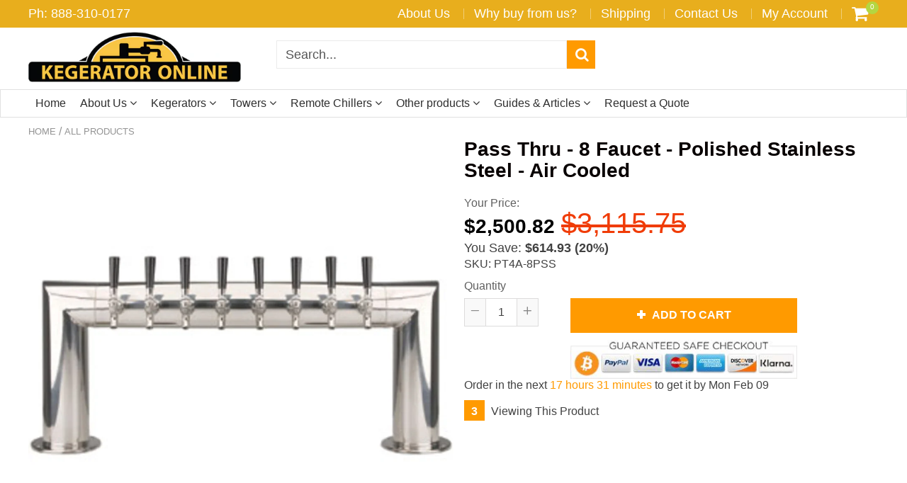

--- FILE ---
content_type: text/html; charset=utf-8
request_url: https://www.kegeratoronline.com/products/pt4a-8pss
body_size: 69092
content:
<!doctype html>
<!--[if IE 8]><html class="no-js lt-ie9" lang="en"> <![endif]-->
<!--[if IE 9 ]><html class="ie9 no-js"> <![endif]-->
<!--[if (gt IE 9)|!(IE)]><!--> <html class="no-js"> <!--<![endif]-->
<!-- Version 5.0.2 3108-->
<head>


  <script async src="https://pagead2.googlesyndication.com/pagead/js/adsbygoogle.js?client=ca-pub-3798160909898085"
     crossorigin="anonymous"></script>
  <meta name='ir-site-verification-token' value='-627566892'>
<meta name="facebook-domain-verification" content="3n1bu6ih5ips9wsbrz6t2sm8vbdikb" />

 <!-- SEO Manager 6.2.0 -->
<meta name='seomanager' content='6.2' />
<title></title>
<meta name='description' content='Pass Thru - 8 Faucet - Polished Stainless Steel - Air Cooled Dispense System Air Cooled Faucets 8 ( Tap Handles not included ) Finish Polished Stainless Steel Connection (Product) 5&#39; x 3/16&quot; I.D. hose Length 35&quot; Height 14-1/2&quot; Faucet Height 10-1/2&quot;' /> 
<meta name="robots" content="index"> 
<meta name="robots" content="follow">
<script type="application/ld+json">
 {
 "@context": "https://schema.org",
 "@id": "https:\/\/www.kegeratoronline.com\/products\/pt4a-8pss",
 "@type": "Product","sku": "PT4A-8PSS","mpn": "PT4A-8PSS","brand": {
 "@type": "Brand",
 "name": "Micro Matic"
 },
 "description": "Pass Thru - 8 Faucet - Polished Stainless Steel - Air Cooled\n\n\n\n\n\n\nDispense System\nAir Cooled\n\n\nFaucets\n8 ( Tap Handles not included )\n\n\nFinish\nPolished Stainless Steel\n\n\nConnection (Product)\n5' x 3\/16\" I.D. hose\n\n\nLength\n35\"\n\n\nHeight\n14-1\/2\"\n\n\nFaucet Height\n\n10-1\/2\"\n\n\n\n\n\n\n",
 "url": "https:\/\/www.kegeratoronline.com\/products\/pt4a-8pss",
 "name": "Pass Thru - 8 Faucet - Polished Stainless Steel - Air Cooled","image": "https://www.kegeratoronline.com/cdn/shop/products/pt4a-8pss.jpg?v=1751208374","offers": [{
 "@type": "Offer","availability": "https://schema.org/InStock",
 "priceCurrency": "USD",
 "price": "2500.82",
 "priceValidUntil": "2027-01-24",
 "itemCondition": "https://schema.org/NewCondition",
 "url": "https:\/\/www.kegeratoronline.com\/products\/pt4a-8pss\/products\/pt4a-8pss?variant=42145145389109",
 "image": "https://www.kegeratoronline.com/cdn/shop/products/pt4a-8pss.jpg?v=1751208374",
 "mpn": "PT4A-8PSS","sku": "PT4A-8PSS",
"seller": {
 "@type": "Organization",
 "name": "Kegerator Online"
 }
 }]}
 </script>
<!-- end: SEO Manager 6.2.0 -->

<meta name="google-site-verification" content="VZdMBitHCHzuqYCPdM9PGrfhb45Owp63eK5X25zHxyc" />

<script>(function(w,d,t,r,u){var f,n,i;w[u]=w[u]||[],f=function(){var o={ti:"25004939"};o.q=w[u],w[u]=new UET(o),w[u].push("pageLoad")},n=d.createElement(t),n.src=r,n.async=1,n.onload=n.onreadystatechange=function(){var s=this.readyState;s&&s!=="loaded"&&s!=="complete"||(f(),n.onload=n.onreadystatechange=null)},i=d.getElementsByTagName(t)[0],i.parentNode.insertBefore(n,i)})(window,document,"script","//bat.bing.com/bat.js","uetq");</script>


<meta name="msvalidate.01" content="1DAB99EC813D9B2C085D2A9479E19782" />

<meta name="ahrefs-site-verification" content="37eeea8a3ed4649752e41619db49af30ef81d21607c4bb6310e744ff3d0a883b">

  <!-- "snippets/limespot.liquid" was not rendered, the associated app was uninstalled -->
  <!-- custom_code: from Google Ads on 13.10.2018: Global site tag (gtag.js) - AdWords: 867581606 -->
<script async src="https://www.googletagmanager.com/gtag/js?id=AW-867581606"></script>
<script>
  window.dataLayer = window.dataLayer || [];
  function gtag(){dataLayer.push(arguments);}
  gtag('js', new Date());

  gtag('config', 'AW-867581606');
</script>

<!-- custom_code: Google dynamic remarketing tag-->
<script>
  gtag('event', 'page_view', {
    'send_to': 'AW-867581606',
    'ecomm_pagetype': 'product',
    'ecomm_prodid': 'PT4A-8PSS',
    'ecomm_totalvalue': '2500.82',
  });
</script>























<!-- Custom_code: Schema markups... Organization Markup -->
<script type="application/ld+json">
{ "@context" : "http://schema.org",
"@type" : "Organization",
"legalName" : "Kegerator Online",
"url" : "https://www.kegeratoronline.com",
"contactPoint" : [{
"@type" : "ContactPoint",
"telephone" : "+1-888-310-0177",
"contactType" : "customer service"
}],
"logo" : "https://cdn.shopify.com/s/files/1/1526/0590/files/Kegerator-Online-logo_360x.png?v=1517859788"
}
</script>

<!-- custom_code: Website Markup -->
<script type="application/ld+json">
{
"@context" : "http://schema.org",
"@type" : "WebSite",
"name" : "Kegerator Online",
"url" : "https://www.kegeratoronline.com",
"potentialAction" : {
"@type" : "SearchAction",
"target" : "https://www.kegeratoronline.com/search?q={search_term}",
"query-input" : "required name=search_term"
}
}
</script>

  
  <meta charset="utf-8">
  <meta name="robots" content="index, follow">
  <meta http-equiv="X-UA-Compatible" content="IE=edge,chrome=1">
  
  	<link rel="shortcut icon" href="//www.kegeratoronline.com/cdn/shop/t/21/assets/favicon.png?v=167630131592666735281585679744" type="image/png" />
  



<script>
var isshoptimized = 1;
</script>

  <script src="//www.kegeratoronline.com/cdn/shop/t/21/assets/jquery.min.js?v=133785615397654003601544219386"     ></script>

  <script src="//www.kegeratoronline.com/cdn/shop/t/21/assets/app.js?v=177716789540204183961544219386"    defer ></script>
  
  <meta property="og:type" content="product">
  <meta property="og:title" content="Pass Thru - 8 Faucet - Polished Stainless Steel - Air Cooled">
  
    <meta property="og:image" content="http://www.kegeratoronline.com/cdn/shop/products/pt4a-8pss_600x600.jpg?v=1751208374">
    <meta property="og:image:secure_url" content="https://www.kegeratoronline.com/cdn/shop/products/pt4a-8pss_600x600.jpg?v=1751208374">
  
  <meta property="og:description" content="Pass Thru - 8 Faucet - Polished Stainless Steel - Air Cooled






Dispense System
Air Cooled


Faucets
8 ( Tap Handles not included )


Finish
Polished Stainless Steel


Connection (Product)
5&#39; x 3/16&quot; I.D. hose


Length
35&quot;


Height
14-1/2&quot;


Faucet Height

10-1/2&quot;






">
  <meta property="og:price:amount" content="2,500.82">
  <meta property="og:price:currency" content="USD">

<meta property="og:url" content="https://www.kegeratoronline.com/products/pt4a-8pss">
<link rel="canonical" href="https://www.kegeratoronline.com/products/pt4a-8pss" />
<meta property="og:site_name" content="Kegerator Online">


  <meta name="twitter:card" content="summary">


  <meta name="twitter:title" content="Pass Thru - 8 Faucet - Polished Stainless Steel - Air Cooled">
  <meta name="twitter:description" content="Pass Thru - 8 Faucet - Polished Stainless Steel - Air Cooled






Dispense System
Air Cooled


Faucets
8 ( Tap Handles not included )


Finish
Polished Stainless Steel


Connection (Product)
5&#39; x 3/1">
  <meta name="twitter:image" content="https://www.kegeratoronline.com/cdn/shop/products/pt4a-8pss_600x600.jpg?v=1751208374">
  <meta name="twitter:image:width" content="600">
  <meta name="twitter:image:height" content="600">

 
  <!-- link rel="canonical" href="https://www.kegeratoronline.com/products/pt4a-8pss" -->
  <meta name="viewport" content="width=device-width, initial-scale=1.0, maximum-scale=1.0, user-scalable=no" />
  <meta name="theme-color" content="#ff9a00">
  <meta name="author" content="Kegerator Online">
  <meta name="HandheldFriendly" content="True" />
  <meta name="MobileOptimized" content="320" />

    
  	<link href="https://fonts.googleapis.com/css?family=libre baskerville:300,400,500,600,700" rel="stylesheet" lazyload />
    

  <link href="//www.kegeratoronline.com/cdn/shop/t/21/assets/timber.scss.css?v=58030415649217847691769087618" rel="stylesheet" type="text/css" media="all" />
  <link href="//www.kegeratoronline.com/cdn/shop/t/21/assets/vendors.min.css?v=34512856920642673021769087618" rel="stylesheet" type="text/css" media="all" />

  <!-- OutlinkStickyBtn CODE Start --><!-- OutlinkStickyBtn END --> <script>window.performance && window.performance.mark && window.performance.mark('shopify.content_for_header.start');</script><meta id="shopify-digital-wallet" name="shopify-digital-wallet" content="/15260590/digital_wallets/dialog">
<meta name="shopify-checkout-api-token" content="cde9308e2fa838912afbe90f4e91e3ee">
<meta id="in-context-paypal-metadata" data-shop-id="15260590" data-venmo-supported="false" data-environment="production" data-locale="en_US" data-paypal-v4="true" data-currency="USD">
<link rel="alternate" type="application/json+oembed" href="https://www.kegeratoronline.com/products/pt4a-8pss.oembed">
<script async="async" src="/checkouts/internal/preloads.js?locale=en-US"></script>
<link rel="preconnect" href="https://shop.app" crossorigin="anonymous">
<script async="async" src="https://shop.app/checkouts/internal/preloads.js?locale=en-US&shop_id=15260590" crossorigin="anonymous"></script>
<script id="shopify-features" type="application/json">{"accessToken":"cde9308e2fa838912afbe90f4e91e3ee","betas":["rich-media-storefront-analytics"],"domain":"www.kegeratoronline.com","predictiveSearch":true,"shopId":15260590,"locale":"en"}</script>
<script>var Shopify = Shopify || {};
Shopify.shop = "kegerator-direct.myshopify.com";
Shopify.locale = "en";
Shopify.currency = {"active":"USD","rate":"1.0"};
Shopify.country = "US";
Shopify.theme = {"name":"Shoptimized-5-02-Live","id":17189371957,"schema_name":null,"schema_version":null,"theme_store_id":null,"role":"main"};
Shopify.theme.handle = "null";
Shopify.theme.style = {"id":null,"handle":null};
Shopify.cdnHost = "www.kegeratoronline.com/cdn";
Shopify.routes = Shopify.routes || {};
Shopify.routes.root = "/";</script>
<script type="module">!function(o){(o.Shopify=o.Shopify||{}).modules=!0}(window);</script>
<script>!function(o){function n(){var o=[];function n(){o.push(Array.prototype.slice.apply(arguments))}return n.q=o,n}var t=o.Shopify=o.Shopify||{};t.loadFeatures=n(),t.autoloadFeatures=n()}(window);</script>
<script>
  window.ShopifyPay = window.ShopifyPay || {};
  window.ShopifyPay.apiHost = "shop.app\/pay";
  window.ShopifyPay.redirectState = null;
</script>
<script id="shop-js-analytics" type="application/json">{"pageType":"product"}</script>
<script defer="defer" async type="module" src="//www.kegeratoronline.com/cdn/shopifycloud/shop-js/modules/v2/client.init-shop-cart-sync_BT-GjEfc.en.esm.js"></script>
<script defer="defer" async type="module" src="//www.kegeratoronline.com/cdn/shopifycloud/shop-js/modules/v2/chunk.common_D58fp_Oc.esm.js"></script>
<script defer="defer" async type="module" src="//www.kegeratoronline.com/cdn/shopifycloud/shop-js/modules/v2/chunk.modal_xMitdFEc.esm.js"></script>
<script type="module">
  await import("//www.kegeratoronline.com/cdn/shopifycloud/shop-js/modules/v2/client.init-shop-cart-sync_BT-GjEfc.en.esm.js");
await import("//www.kegeratoronline.com/cdn/shopifycloud/shop-js/modules/v2/chunk.common_D58fp_Oc.esm.js");
await import("//www.kegeratoronline.com/cdn/shopifycloud/shop-js/modules/v2/chunk.modal_xMitdFEc.esm.js");

  window.Shopify.SignInWithShop?.initShopCartSync?.({"fedCMEnabled":true,"windoidEnabled":true});

</script>
<script>
  window.Shopify = window.Shopify || {};
  if (!window.Shopify.featureAssets) window.Shopify.featureAssets = {};
  window.Shopify.featureAssets['shop-js'] = {"shop-cart-sync":["modules/v2/client.shop-cart-sync_DZOKe7Ll.en.esm.js","modules/v2/chunk.common_D58fp_Oc.esm.js","modules/v2/chunk.modal_xMitdFEc.esm.js"],"init-fed-cm":["modules/v2/client.init-fed-cm_B6oLuCjv.en.esm.js","modules/v2/chunk.common_D58fp_Oc.esm.js","modules/v2/chunk.modal_xMitdFEc.esm.js"],"shop-cash-offers":["modules/v2/client.shop-cash-offers_D2sdYoxE.en.esm.js","modules/v2/chunk.common_D58fp_Oc.esm.js","modules/v2/chunk.modal_xMitdFEc.esm.js"],"shop-login-button":["modules/v2/client.shop-login-button_QeVjl5Y3.en.esm.js","modules/v2/chunk.common_D58fp_Oc.esm.js","modules/v2/chunk.modal_xMitdFEc.esm.js"],"pay-button":["modules/v2/client.pay-button_DXTOsIq6.en.esm.js","modules/v2/chunk.common_D58fp_Oc.esm.js","modules/v2/chunk.modal_xMitdFEc.esm.js"],"shop-button":["modules/v2/client.shop-button_DQZHx9pm.en.esm.js","modules/v2/chunk.common_D58fp_Oc.esm.js","modules/v2/chunk.modal_xMitdFEc.esm.js"],"avatar":["modules/v2/client.avatar_BTnouDA3.en.esm.js"],"init-windoid":["modules/v2/client.init-windoid_CR1B-cfM.en.esm.js","modules/v2/chunk.common_D58fp_Oc.esm.js","modules/v2/chunk.modal_xMitdFEc.esm.js"],"init-shop-for-new-customer-accounts":["modules/v2/client.init-shop-for-new-customer-accounts_C_vY_xzh.en.esm.js","modules/v2/client.shop-login-button_QeVjl5Y3.en.esm.js","modules/v2/chunk.common_D58fp_Oc.esm.js","modules/v2/chunk.modal_xMitdFEc.esm.js"],"init-shop-email-lookup-coordinator":["modules/v2/client.init-shop-email-lookup-coordinator_BI7n9ZSv.en.esm.js","modules/v2/chunk.common_D58fp_Oc.esm.js","modules/v2/chunk.modal_xMitdFEc.esm.js"],"init-shop-cart-sync":["modules/v2/client.init-shop-cart-sync_BT-GjEfc.en.esm.js","modules/v2/chunk.common_D58fp_Oc.esm.js","modules/v2/chunk.modal_xMitdFEc.esm.js"],"shop-toast-manager":["modules/v2/client.shop-toast-manager_DiYdP3xc.en.esm.js","modules/v2/chunk.common_D58fp_Oc.esm.js","modules/v2/chunk.modal_xMitdFEc.esm.js"],"init-customer-accounts":["modules/v2/client.init-customer-accounts_D9ZNqS-Q.en.esm.js","modules/v2/client.shop-login-button_QeVjl5Y3.en.esm.js","modules/v2/chunk.common_D58fp_Oc.esm.js","modules/v2/chunk.modal_xMitdFEc.esm.js"],"init-customer-accounts-sign-up":["modules/v2/client.init-customer-accounts-sign-up_iGw4briv.en.esm.js","modules/v2/client.shop-login-button_QeVjl5Y3.en.esm.js","modules/v2/chunk.common_D58fp_Oc.esm.js","modules/v2/chunk.modal_xMitdFEc.esm.js"],"shop-follow-button":["modules/v2/client.shop-follow-button_CqMgW2wH.en.esm.js","modules/v2/chunk.common_D58fp_Oc.esm.js","modules/v2/chunk.modal_xMitdFEc.esm.js"],"checkout-modal":["modules/v2/client.checkout-modal_xHeaAweL.en.esm.js","modules/v2/chunk.common_D58fp_Oc.esm.js","modules/v2/chunk.modal_xMitdFEc.esm.js"],"shop-login":["modules/v2/client.shop-login_D91U-Q7h.en.esm.js","modules/v2/chunk.common_D58fp_Oc.esm.js","modules/v2/chunk.modal_xMitdFEc.esm.js"],"lead-capture":["modules/v2/client.lead-capture_BJmE1dJe.en.esm.js","modules/v2/chunk.common_D58fp_Oc.esm.js","modules/v2/chunk.modal_xMitdFEc.esm.js"],"payment-terms":["modules/v2/client.payment-terms_Ci9AEqFq.en.esm.js","modules/v2/chunk.common_D58fp_Oc.esm.js","modules/v2/chunk.modal_xMitdFEc.esm.js"]};
</script>
<script>(function() {
  var isLoaded = false;
  function asyncLoad() {
    if (isLoaded) return;
    isLoaded = true;
    var urls = ["\/\/cdn.shopify.com\/proxy\/d1bc290f75d3658576bb32d80c72d9b9f54771143e3c6fd23ff31ce136bda38d\/bingshoppingtool-t2app-prod.trafficmanager.net\/uet\/tracking_script?shop=kegerator-direct.myshopify.com\u0026sp-cache-control=cHVibGljLCBtYXgtYWdlPTkwMA"];
    for (var i = 0; i < urls.length; i++) {
      var s = document.createElement('script');
      s.type = 'text/javascript';
      s.async = true;
      s.src = urls[i];
      var x = document.getElementsByTagName('script')[0];
      x.parentNode.insertBefore(s, x);
    }
  };
  if(window.attachEvent) {
    window.attachEvent('onload', asyncLoad);
  } else {
    window.addEventListener('load', asyncLoad, false);
  }
})();</script>
<script id="__st">var __st={"a":15260590,"offset":-28800,"reqid":"a17581a6-8ebd-4148-9192-b2956543d652-1769292813","pageurl":"www.kegeratoronline.com\/products\/pt4a-8pss","u":"20e1c0b238e5","p":"product","rtyp":"product","rid":7164666544181};</script>
<script>window.ShopifyPaypalV4VisibilityTracking = true;</script>
<script id="captcha-bootstrap">!function(){'use strict';const t='contact',e='account',n='new_comment',o=[[t,t],['blogs',n],['comments',n],[t,'customer']],c=[[e,'customer_login'],[e,'guest_login'],[e,'recover_customer_password'],[e,'create_customer']],r=t=>t.map((([t,e])=>`form[action*='/${t}']:not([data-nocaptcha='true']) input[name='form_type'][value='${e}']`)).join(','),a=t=>()=>t?[...document.querySelectorAll(t)].map((t=>t.form)):[];function s(){const t=[...o],e=r(t);return a(e)}const i='password',u='form_key',d=['recaptcha-v3-token','g-recaptcha-response','h-captcha-response',i],f=()=>{try{return window.sessionStorage}catch{return}},m='__shopify_v',_=t=>t.elements[u];function p(t,e,n=!1){try{const o=window.sessionStorage,c=JSON.parse(o.getItem(e)),{data:r}=function(t){const{data:e,action:n}=t;return t[m]||n?{data:e,action:n}:{data:t,action:n}}(c);for(const[e,n]of Object.entries(r))t.elements[e]&&(t.elements[e].value=n);n&&o.removeItem(e)}catch(o){console.error('form repopulation failed',{error:o})}}const l='form_type',E='cptcha';function T(t){t.dataset[E]=!0}const w=window,h=w.document,L='Shopify',v='ce_forms',y='captcha';let A=!1;((t,e)=>{const n=(g='f06e6c50-85a8-45c8-87d0-21a2b65856fe',I='https://cdn.shopify.com/shopifycloud/storefront-forms-hcaptcha/ce_storefront_forms_captcha_hcaptcha.v1.5.2.iife.js',D={infoText:'Protected by hCaptcha',privacyText:'Privacy',termsText:'Terms'},(t,e,n)=>{const o=w[L][v],c=o.bindForm;if(c)return c(t,g,e,D).then(n);var r;o.q.push([[t,g,e,D],n]),r=I,A||(h.body.append(Object.assign(h.createElement('script'),{id:'captcha-provider',async:!0,src:r})),A=!0)});var g,I,D;w[L]=w[L]||{},w[L][v]=w[L][v]||{},w[L][v].q=[],w[L][y]=w[L][y]||{},w[L][y].protect=function(t,e){n(t,void 0,e),T(t)},Object.freeze(w[L][y]),function(t,e,n,w,h,L){const[v,y,A,g]=function(t,e,n){const i=e?o:[],u=t?c:[],d=[...i,...u],f=r(d),m=r(i),_=r(d.filter((([t,e])=>n.includes(e))));return[a(f),a(m),a(_),s()]}(w,h,L),I=t=>{const e=t.target;return e instanceof HTMLFormElement?e:e&&e.form},D=t=>v().includes(t);t.addEventListener('submit',(t=>{const e=I(t);if(!e)return;const n=D(e)&&!e.dataset.hcaptchaBound&&!e.dataset.recaptchaBound,o=_(e),c=g().includes(e)&&(!o||!o.value);(n||c)&&t.preventDefault(),c&&!n&&(function(t){try{if(!f())return;!function(t){const e=f();if(!e)return;const n=_(t);if(!n)return;const o=n.value;o&&e.removeItem(o)}(t);const e=Array.from(Array(32),(()=>Math.random().toString(36)[2])).join('');!function(t,e){_(t)||t.append(Object.assign(document.createElement('input'),{type:'hidden',name:u})),t.elements[u].value=e}(t,e),function(t,e){const n=f();if(!n)return;const o=[...t.querySelectorAll(`input[type='${i}']`)].map((({name:t})=>t)),c=[...d,...o],r={};for(const[a,s]of new FormData(t).entries())c.includes(a)||(r[a]=s);n.setItem(e,JSON.stringify({[m]:1,action:t.action,data:r}))}(t,e)}catch(e){console.error('failed to persist form',e)}}(e),e.submit())}));const S=(t,e)=>{t&&!t.dataset[E]&&(n(t,e.some((e=>e===t))),T(t))};for(const o of['focusin','change'])t.addEventListener(o,(t=>{const e=I(t);D(e)&&S(e,y())}));const B=e.get('form_key'),M=e.get(l),P=B&&M;t.addEventListener('DOMContentLoaded',(()=>{const t=y();if(P)for(const e of t)e.elements[l].value===M&&p(e,B);[...new Set([...A(),...v().filter((t=>'true'===t.dataset.shopifyCaptcha))])].forEach((e=>S(e,t)))}))}(h,new URLSearchParams(w.location.search),n,t,e,['guest_login'])})(!0,!0)}();</script>
<script integrity="sha256-4kQ18oKyAcykRKYeNunJcIwy7WH5gtpwJnB7kiuLZ1E=" data-source-attribution="shopify.loadfeatures" defer="defer" src="//www.kegeratoronline.com/cdn/shopifycloud/storefront/assets/storefront/load_feature-a0a9edcb.js" crossorigin="anonymous"></script>
<script crossorigin="anonymous" defer="defer" src="//www.kegeratoronline.com/cdn/shopifycloud/storefront/assets/shopify_pay/storefront-65b4c6d7.js?v=20250812"></script>
<script data-source-attribution="shopify.dynamic_checkout.dynamic.init">var Shopify=Shopify||{};Shopify.PaymentButton=Shopify.PaymentButton||{isStorefrontPortableWallets:!0,init:function(){window.Shopify.PaymentButton.init=function(){};var t=document.createElement("script");t.src="https://www.kegeratoronline.com/cdn/shopifycloud/portable-wallets/latest/portable-wallets.en.js",t.type="module",document.head.appendChild(t)}};
</script>
<script data-source-attribution="shopify.dynamic_checkout.buyer_consent">
  function portableWalletsHideBuyerConsent(e){var t=document.getElementById("shopify-buyer-consent"),n=document.getElementById("shopify-subscription-policy-button");t&&n&&(t.classList.add("hidden"),t.setAttribute("aria-hidden","true"),n.removeEventListener("click",e))}function portableWalletsShowBuyerConsent(e){var t=document.getElementById("shopify-buyer-consent"),n=document.getElementById("shopify-subscription-policy-button");t&&n&&(t.classList.remove("hidden"),t.removeAttribute("aria-hidden"),n.addEventListener("click",e))}window.Shopify?.PaymentButton&&(window.Shopify.PaymentButton.hideBuyerConsent=portableWalletsHideBuyerConsent,window.Shopify.PaymentButton.showBuyerConsent=portableWalletsShowBuyerConsent);
</script>
<script data-source-attribution="shopify.dynamic_checkout.cart.bootstrap">document.addEventListener("DOMContentLoaded",(function(){function t(){return document.querySelector("shopify-accelerated-checkout-cart, shopify-accelerated-checkout")}if(t())Shopify.PaymentButton.init();else{new MutationObserver((function(e,n){t()&&(Shopify.PaymentButton.init(),n.disconnect())})).observe(document.body,{childList:!0,subtree:!0})}}));
</script>
<link id="shopify-accelerated-checkout-styles" rel="stylesheet" media="screen" href="https://www.kegeratoronline.com/cdn/shopifycloud/portable-wallets/latest/accelerated-checkout-backwards-compat.css" crossorigin="anonymous">
<style id="shopify-accelerated-checkout-cart">
        #shopify-buyer-consent {
  margin-top: 1em;
  display: inline-block;
  width: 100%;
}

#shopify-buyer-consent.hidden {
  display: none;
}

#shopify-subscription-policy-button {
  background: none;
  border: none;
  padding: 0;
  text-decoration: underline;
  font-size: inherit;
  cursor: pointer;
}

#shopify-subscription-policy-button::before {
  box-shadow: none;
}

      </style>

<script>window.performance && window.performance.mark && window.performance.mark('shopify.content_for_header.end');</script>

  
<!--[if lt IE 9]>
<script src="//www.kegeratoronline.com/cdn/shop/t/21/assets/html5shiv.min.js?v=82288979872422875571544219299" type="text/javascript"></script>
<script src="//www.kegeratoronline.com/cdn/shop/t/21/assets/respond.min.js?v=52248677837542619231544219351" type="text/javascript"></script>
<link href="//www.kegeratoronline.com/cdn/shop/t/21/assets/respond-proxy.html" id="respond-proxy" rel="respond-proxy" />
<link href="//www.kegeratoronline.com/search?q=96dc7a3e79e871d63fe9586670d9e4c8" id="respond-redirect" rel="respond-redirect" />
<script src="//www.kegeratoronline.com/search?q=96dc7a3e79e871d63fe9586670d9e4c8" type="text/javascript"></script>
<![endif]-->




  
    <script src="//www.kegeratoronline.com/cdn/shopifycloud/storefront/assets/themes_support/shopify_common-5f594365.js" type="text/javascript"></script>
  

  
  
  
  
  
  
  
  

  
  
  
  
  
  
  
  
  
  
  
  <script>
    if ((typeof window) === 'undefined') { window = {}; }
    window.money_format = "${{amount}}";
    window.money_default = "USD";
    window.template = "product";
  </script>

   <script src="//www.kegeratoronline.com/cdn/shop/t/21/assets/jquery.redcountdown.js?v=76360960752795563901544219386"    defer></script>
<script src="https://cdnjs.cloudflare.com/ajax/libs/jQuery-Knob/1.2.13/jquery.knob.min.js"  defer ></script>
<script src="https://cdnjs.cloudflare.com/ajax/libs/jquery-throttle-debounce/1.1/jquery.ba-throttle-debounce.min.js"  defer ></script>



  

 <!--[if (gt IE 9)|!(IE)]><!--><script src="//www.kegeratoronline.com/cdn/shop/t/21/assets/lazysizes.min.js?v=81961754669882906781544219385" async="async"></script><!--<![endif]-->
<!--[if lte IE 9]><script src="//www.kegeratoronline.com/cdn/shop/t/21/assets/lazysizes.min.js?v=81961754669882906781544219385"></script><![endif]-->
  
<!-- Start of Judge.me Core -->
<link rel="dns-prefetch" href="https://cdn.judge.me/">
<script data-cfasync='false' class='jdgm-settings-script'>window.jdgmSettings={"pagination":5,"disable_web_reviews":false,"badge_no_review_text":"No reviews","badge_n_reviews_text":"{{ n }} review/reviews","hide_badge_preview_if_no_reviews":true,"badge_hide_text":false,"enforce_center_preview_badge":false,"widget_title":"Customer Reviews","widget_open_form_text":"Write a review","widget_close_form_text":"Cancel review","widget_refresh_page_text":"Refresh page","widget_summary_text":"Based on {{ number_of_reviews }} review/reviews","widget_no_review_text":"Be the first to write a review","widget_name_field_text":"Display name","widget_verified_name_field_text":"Verified Name (public)","widget_name_placeholder_text":"Display name","widget_required_field_error_text":"This field is required.","widget_email_field_text":"Email address","widget_verified_email_field_text":"Verified Email (private, can not be edited)","widget_email_placeholder_text":"Your email address","widget_email_field_error_text":"Please enter a valid email address.","widget_rating_field_text":"Rating","widget_review_title_field_text":"Review Title","widget_review_title_placeholder_text":"Give your review a title","widget_review_body_field_text":"Review content","widget_review_body_placeholder_text":"Start writing here...","widget_pictures_field_text":"Picture/Video (optional)","widget_submit_review_text":"Submit Review","widget_submit_verified_review_text":"Submit Verified Review","widget_submit_success_msg_with_auto_publish":"Thank you! Please refresh the page in a few moments to see your review. You can remove or edit your review by logging into \u003ca href='https://judge.me/login' target='_blank' rel='nofollow noopener'\u003eJudge.me\u003c/a\u003e","widget_submit_success_msg_no_auto_publish":"Thank you! Your review will be published as soon as it is approved by the shop admin. You can remove or edit your review by logging into \u003ca href='https://judge.me/login' target='_blank' rel='nofollow noopener'\u003eJudge.me\u003c/a\u003e","widget_show_default_reviews_out_of_total_text":"Showing {{ n_reviews_shown }} out of {{ n_reviews }} reviews.","widget_show_all_link_text":"Show all","widget_show_less_link_text":"Show less","widget_author_said_text":"{{ reviewer_name }} said:","widget_days_text":"{{ n }} days ago","widget_weeks_text":"{{ n }} week/weeks ago","widget_months_text":"{{ n }} month/months ago","widget_years_text":"{{ n }} year/years ago","widget_yesterday_text":"Yesterday","widget_today_text":"Today","widget_replied_text":"\u003e\u003e {{ shop_name }} replied:","widget_read_more_text":"Read more","widget_reviewer_name_as_initial":"","widget_rating_filter_color":"#fbcd0a","widget_rating_filter_see_all_text":"See all reviews","widget_sorting_most_recent_text":"Most Recent","widget_sorting_highest_rating_text":"Highest Rating","widget_sorting_lowest_rating_text":"Lowest Rating","widget_sorting_with_pictures_text":"Only Pictures","widget_sorting_most_helpful_text":"Most Helpful","widget_open_question_form_text":"Ask a question","widget_reviews_subtab_text":"Reviews","widget_questions_subtab_text":"Questions","widget_question_label_text":"Question","widget_answer_label_text":"Answer","widget_question_placeholder_text":"Write your question here","widget_submit_question_text":"Submit Question","widget_question_submit_success_text":"Thank you for your question! We will notify you once it gets answered.","verified_badge_text":"Verified","verified_badge_bg_color":"","verified_badge_text_color":"","verified_badge_placement":"left-of-reviewer-name","widget_review_max_height":"","widget_hide_border":false,"widget_social_share":false,"widget_thumb":false,"widget_review_location_show":false,"widget_location_format":"","all_reviews_include_out_of_store_products":true,"all_reviews_out_of_store_text":"(out of store)","all_reviews_pagination":100,"all_reviews_product_name_prefix_text":"about","enable_review_pictures":false,"enable_question_anwser":false,"widget_theme":"default","review_date_format":"mm/dd/yyyy","default_sort_method":"most-recent","widget_product_reviews_subtab_text":"Product Reviews","widget_shop_reviews_subtab_text":"Shop Reviews","widget_other_products_reviews_text":"Reviews for other products","widget_store_reviews_subtab_text":"Store reviews","widget_no_store_reviews_text":"This store hasn't received any reviews yet","widget_web_restriction_product_reviews_text":"This product hasn't received any reviews yet","widget_no_items_text":"No items found","widget_show_more_text":"Show more","widget_write_a_store_review_text":"Write a Store Review","widget_other_languages_heading":"Reviews in Other Languages","widget_translate_review_text":"Translate review to {{ language }}","widget_translating_review_text":"Translating...","widget_show_original_translation_text":"Show original ({{ language }})","widget_translate_review_failed_text":"Review couldn't be translated.","widget_translate_review_retry_text":"Retry","widget_translate_review_try_again_later_text":"Try again later","show_product_url_for_grouped_product":false,"widget_sorting_pictures_first_text":"Pictures First","show_pictures_on_all_rev_page_mobile":false,"show_pictures_on_all_rev_page_desktop":false,"floating_tab_hide_mobile_install_preference":false,"floating_tab_button_name":"★ Reviews","floating_tab_title":"Let customers speak for us","floating_tab_button_color":"","floating_tab_button_background_color":"","floating_tab_url":"","floating_tab_url_enabled":false,"floating_tab_tab_style":"text","all_reviews_text_badge_text":"Customers rate us {{ shop.metafields.judgeme.all_reviews_rating | round: 1 }}/5 based on {{ shop.metafields.judgeme.all_reviews_count }} reviews.","all_reviews_text_badge_text_branded_style":"{{ shop.metafields.judgeme.all_reviews_rating | round: 1 }} out of 5 stars based on {{ shop.metafields.judgeme.all_reviews_count }} reviews","is_all_reviews_text_badge_a_link":false,"show_stars_for_all_reviews_text_badge":false,"all_reviews_text_badge_url":"","all_reviews_text_style":"text","all_reviews_text_color_style":"judgeme_brand_color","all_reviews_text_color":"#108474","all_reviews_text_show_jm_brand":true,"featured_carousel_show_header":true,"featured_carousel_title":"Let customers speak for us","testimonials_carousel_title":"Customers are saying","videos_carousel_title":"Real customer stories","cards_carousel_title":"Customers are saying","featured_carousel_count_text":"from {{ n }} reviews","featured_carousel_add_link_to_all_reviews_page":false,"featured_carousel_url":"","featured_carousel_show_images":true,"featured_carousel_autoslide_interval":5,"featured_carousel_arrows_on_the_sides":false,"featured_carousel_height":250,"featured_carousel_width":80,"featured_carousel_image_size":0,"featured_carousel_image_height":250,"featured_carousel_arrow_color":"#eeeeee","verified_count_badge_style":"vintage","verified_count_badge_orientation":"horizontal","verified_count_badge_color_style":"judgeme_brand_color","verified_count_badge_color":"#108474","is_verified_count_badge_a_link":false,"verified_count_badge_url":"","verified_count_badge_show_jm_brand":true,"widget_rating_preset_default":5,"widget_first_sub_tab":"product-reviews","widget_show_histogram":true,"widget_histogram_use_custom_color":false,"widget_pagination_use_custom_color":false,"widget_star_use_custom_color":false,"widget_verified_badge_use_custom_color":false,"widget_write_review_use_custom_color":false,"picture_reminder_submit_button":"Upload Pictures","enable_review_videos":false,"mute_video_by_default":false,"widget_sorting_videos_first_text":"Videos First","widget_review_pending_text":"Pending","featured_carousel_items_for_large_screen":3,"social_share_options_order":"Facebook,Twitter","remove_microdata_snippet":false,"disable_json_ld":false,"enable_json_ld_products":false,"preview_badge_show_question_text":false,"preview_badge_no_question_text":"No questions","preview_badge_n_question_text":"{{ number_of_questions }} question/questions","qa_badge_show_icon":false,"qa_badge_position":"same-row","remove_judgeme_branding":false,"widget_add_search_bar":false,"widget_search_bar_placeholder":"Search","widget_sorting_verified_only_text":"Verified only","featured_carousel_theme":"default","featured_carousel_show_rating":true,"featured_carousel_show_title":true,"featured_carousel_show_body":true,"featured_carousel_show_date":false,"featured_carousel_show_reviewer":true,"featured_carousel_show_product":false,"featured_carousel_header_background_color":"#108474","featured_carousel_header_text_color":"#ffffff","featured_carousel_name_product_separator":"reviewed","featured_carousel_full_star_background":"#108474","featured_carousel_empty_star_background":"#dadada","featured_carousel_vertical_theme_background":"#f9fafb","featured_carousel_verified_badge_enable":false,"featured_carousel_verified_badge_color":"#108474","featured_carousel_border_style":"round","featured_carousel_review_line_length_limit":3,"featured_carousel_more_reviews_button_text":"Read more reviews","featured_carousel_view_product_button_text":"View product","all_reviews_page_load_reviews_on":"scroll","all_reviews_page_load_more_text":"Load More Reviews","disable_fb_tab_reviews":false,"enable_ajax_cdn_cache":false,"widget_public_name_text":"displayed publicly like","default_reviewer_name":"John Smith","default_reviewer_name_has_non_latin":true,"widget_reviewer_anonymous":"Anonymous","medals_widget_title":"Judge.me Review Medals","medals_widget_background_color":"#f9fafb","medals_widget_position":"footer_all_pages","medals_widget_border_color":"#f9fafb","medals_widget_verified_text_position":"left","medals_widget_use_monochromatic_version":false,"medals_widget_elements_color":"#108474","show_reviewer_avatar":true,"widget_invalid_yt_video_url_error_text":"Not a YouTube video URL","widget_max_length_field_error_text":"Please enter no more than {0} characters.","widget_show_country_flag":false,"widget_show_collected_via_shop_app":true,"widget_verified_by_shop_badge_style":"light","widget_verified_by_shop_text":"Verified by Shop","widget_show_photo_gallery":false,"widget_load_with_code_splitting":true,"widget_ugc_install_preference":false,"widget_ugc_title":"Made by us, Shared by you","widget_ugc_subtitle":"Tag us to see your picture featured in our page","widget_ugc_arrows_color":"#ffffff","widget_ugc_primary_button_text":"Buy Now","widget_ugc_primary_button_background_color":"#108474","widget_ugc_primary_button_text_color":"#ffffff","widget_ugc_primary_button_border_width":"0","widget_ugc_primary_button_border_style":"none","widget_ugc_primary_button_border_color":"#108474","widget_ugc_primary_button_border_radius":"25","widget_ugc_secondary_button_text":"Load More","widget_ugc_secondary_button_background_color":"#ffffff","widget_ugc_secondary_button_text_color":"#108474","widget_ugc_secondary_button_border_width":"2","widget_ugc_secondary_button_border_style":"solid","widget_ugc_secondary_button_border_color":"#108474","widget_ugc_secondary_button_border_radius":"25","widget_ugc_reviews_button_text":"View Reviews","widget_ugc_reviews_button_background_color":"#ffffff","widget_ugc_reviews_button_text_color":"#108474","widget_ugc_reviews_button_border_width":"2","widget_ugc_reviews_button_border_style":"solid","widget_ugc_reviews_button_border_color":"#108474","widget_ugc_reviews_button_border_radius":"25","widget_ugc_reviews_button_link_to":"judgeme-reviews-page","widget_ugc_show_post_date":true,"widget_ugc_max_width":"800","widget_rating_metafield_value_type":true,"widget_primary_color":"#108474","widget_enable_secondary_color":false,"widget_secondary_color":"#edf5f5","widget_summary_average_rating_text":"{{ average_rating }} out of 5","widget_media_grid_title":"Customer photos \u0026 videos","widget_media_grid_see_more_text":"See more","widget_round_style":false,"widget_show_product_medals":true,"widget_verified_by_judgeme_text":"Verified by Judge.me","widget_show_store_medals":true,"widget_verified_by_judgeme_text_in_store_medals":"Verified by Judge.me","widget_media_field_exceed_quantity_message":"Sorry, we can only accept {{ max_media }} for one review.","widget_media_field_exceed_limit_message":"{{ file_name }} is too large, please select a {{ media_type }} less than {{ size_limit }}MB.","widget_review_submitted_text":"Review Submitted!","widget_question_submitted_text":"Question Submitted!","widget_close_form_text_question":"Cancel","widget_write_your_answer_here_text":"Write your answer here","widget_enabled_branded_link":true,"widget_show_collected_by_judgeme":false,"widget_reviewer_name_color":"","widget_write_review_text_color":"","widget_write_review_bg_color":"","widget_collected_by_judgeme_text":"collected by Judge.me","widget_pagination_type":"standard","widget_load_more_text":"Load More","widget_load_more_color":"#108474","widget_full_review_text":"Full Review","widget_read_more_reviews_text":"Read More Reviews","widget_read_questions_text":"Read Questions","widget_questions_and_answers_text":"Questions \u0026 Answers","widget_verified_by_text":"Verified by","widget_verified_text":"Verified","widget_number_of_reviews_text":"{{ number_of_reviews }} reviews","widget_back_button_text":"Back","widget_next_button_text":"Next","widget_custom_forms_filter_button":"Filters","custom_forms_style":"vertical","widget_show_review_information":false,"how_reviews_are_collected":"How reviews are collected?","widget_show_review_keywords":false,"widget_gdpr_statement":"How we use your data: We'll only contact you about the review you left, and only if necessary. By submitting your review, you agree to Judge.me's \u003ca href='https://judge.me/terms' target='_blank' rel='nofollow noopener'\u003eterms\u003c/a\u003e, \u003ca href='https://judge.me/privacy' target='_blank' rel='nofollow noopener'\u003eprivacy\u003c/a\u003e and \u003ca href='https://judge.me/content-policy' target='_blank' rel='nofollow noopener'\u003econtent\u003c/a\u003e policies.","widget_multilingual_sorting_enabled":false,"widget_translate_review_content_enabled":false,"widget_translate_review_content_method":"manual","popup_widget_review_selection":"automatically_with_pictures","popup_widget_round_border_style":true,"popup_widget_show_title":true,"popup_widget_show_body":true,"popup_widget_show_reviewer":false,"popup_widget_show_product":true,"popup_widget_show_pictures":true,"popup_widget_use_review_picture":true,"popup_widget_show_on_home_page":true,"popup_widget_show_on_product_page":true,"popup_widget_show_on_collection_page":true,"popup_widget_show_on_cart_page":true,"popup_widget_position":"bottom_left","popup_widget_first_review_delay":5,"popup_widget_duration":5,"popup_widget_interval":5,"popup_widget_review_count":5,"popup_widget_hide_on_mobile":true,"review_snippet_widget_round_border_style":true,"review_snippet_widget_card_color":"#FFFFFF","review_snippet_widget_slider_arrows_background_color":"#FFFFFF","review_snippet_widget_slider_arrows_color":"#000000","review_snippet_widget_star_color":"#108474","show_product_variant":false,"all_reviews_product_variant_label_text":"Variant: ","widget_show_verified_branding":false,"widget_ai_summary_title":"Customers say","widget_ai_summary_disclaimer":"AI-powered review summary based on recent customer reviews","widget_show_ai_summary":false,"widget_show_ai_summary_bg":false,"widget_show_review_title_input":true,"redirect_reviewers_invited_via_email":"review_widget","request_store_review_after_product_review":false,"request_review_other_products_in_order":false,"review_form_color_scheme":"default","review_form_corner_style":"square","review_form_star_color":{},"review_form_text_color":"#333333","review_form_background_color":"#ffffff","review_form_field_background_color":"#fafafa","review_form_button_color":{},"review_form_button_text_color":"#ffffff","review_form_modal_overlay_color":"#000000","review_content_screen_title_text":"How would you rate this product?","review_content_introduction_text":"We would love it if you would share a bit about your experience.","store_review_form_title_text":"How would you rate this store?","store_review_form_introduction_text":"We would love it if you would share a bit about your experience.","show_review_guidance_text":true,"one_star_review_guidance_text":"Poor","five_star_review_guidance_text":"Great","customer_information_screen_title_text":"About you","customer_information_introduction_text":"Please tell us more about you.","custom_questions_screen_title_text":"Your experience in more detail","custom_questions_introduction_text":"Here are a few questions to help us understand more about your experience.","review_submitted_screen_title_text":"Thanks for your review!","review_submitted_screen_thank_you_text":"We are processing it and it will appear on the store soon.","review_submitted_screen_email_verification_text":"Please confirm your email by clicking the link we just sent you. This helps us keep reviews authentic.","review_submitted_request_store_review_text":"Would you like to share your experience of shopping with us?","review_submitted_review_other_products_text":"Would you like to review these products?","store_review_screen_title_text":"Would you like to share your experience of shopping with us?","store_review_introduction_text":"We value your feedback and use it to improve. Please share any thoughts or suggestions you have.","reviewer_media_screen_title_picture_text":"Share a picture","reviewer_media_introduction_picture_text":"Upload a photo to support your review.","reviewer_media_screen_title_video_text":"Share a video","reviewer_media_introduction_video_text":"Upload a video to support your review.","reviewer_media_screen_title_picture_or_video_text":"Share a picture or video","reviewer_media_introduction_picture_or_video_text":"Upload a photo or video to support your review.","reviewer_media_youtube_url_text":"Paste your Youtube URL here","advanced_settings_next_step_button_text":"Next","advanced_settings_close_review_button_text":"Close","modal_write_review_flow":false,"write_review_flow_required_text":"Required","write_review_flow_privacy_message_text":"We respect your privacy.","write_review_flow_anonymous_text":"Post review as anonymous","write_review_flow_visibility_text":"This won't be visible to other customers.","write_review_flow_multiple_selection_help_text":"Select as many as you like","write_review_flow_single_selection_help_text":"Select one option","write_review_flow_required_field_error_text":"This field is required","write_review_flow_invalid_email_error_text":"Please enter a valid email address","write_review_flow_max_length_error_text":"Max. {{ max_length }} characters.","write_review_flow_media_upload_text":"\u003cb\u003eClick to upload\u003c/b\u003e or drag and drop","write_review_flow_gdpr_statement":"We'll only contact you about your review if necessary. By submitting your review, you agree to our \u003ca href='https://judge.me/terms' target='_blank' rel='nofollow noopener'\u003eterms and conditions\u003c/a\u003e and \u003ca href='https://judge.me/privacy' target='_blank' rel='nofollow noopener'\u003eprivacy policy\u003c/a\u003e.","rating_only_reviews_enabled":false,"show_negative_reviews_help_screen":false,"new_review_flow_help_screen_rating_threshold":3,"negative_review_resolution_screen_title_text":"Tell us more","negative_review_resolution_text":"Your experience matters to us. If there were issues with your purchase, we're here to help. Feel free to reach out to us, we'd love the opportunity to make things right.","negative_review_resolution_button_text":"Contact us","negative_review_resolution_proceed_with_review_text":"Leave a review","negative_review_resolution_subject":"Issue with purchase from {{ shop_name }}.{{ order_name }}","preview_badge_collection_page_install_status":false,"widget_review_custom_css":"","preview_badge_custom_css":"","preview_badge_stars_count":"5-stars","featured_carousel_custom_css":"","floating_tab_custom_css":"","all_reviews_widget_custom_css":"","medals_widget_custom_css":"","verified_badge_custom_css":"","all_reviews_text_custom_css":"","transparency_badges_collected_via_store_invite":false,"transparency_badges_from_another_provider":false,"transparency_badges_collected_from_store_visitor":false,"transparency_badges_collected_by_verified_review_provider":false,"transparency_badges_earned_reward":false,"transparency_badges_collected_via_store_invite_text":"Review collected via store invitation","transparency_badges_from_another_provider_text":"Review collected from another provider","transparency_badges_collected_from_store_visitor_text":"Review collected from a store visitor","transparency_badges_written_in_google_text":"Review written in Google","transparency_badges_written_in_etsy_text":"Review written in Etsy","transparency_badges_written_in_shop_app_text":"Review written in Shop App","transparency_badges_earned_reward_text":"Review earned a reward for future purchase","product_review_widget_per_page":10,"widget_store_review_label_text":"Review about the store","checkout_comment_extension_title_on_product_page":"Customer Comments","checkout_comment_extension_num_latest_comment_show":5,"checkout_comment_extension_format":"name_and_timestamp","checkout_comment_customer_name":"last_initial","checkout_comment_comment_notification":true,"preview_badge_collection_page_install_preference":true,"preview_badge_home_page_install_preference":false,"preview_badge_product_page_install_preference":true,"review_widget_install_preference":"inside-tab","review_carousel_install_preference":false,"floating_reviews_tab_install_preference":"none","verified_reviews_count_badge_install_preference":false,"all_reviews_text_install_preference":false,"review_widget_best_location":false,"judgeme_medals_install_preference":false,"review_widget_revamp_enabled":false,"review_widget_qna_enabled":false,"review_widget_header_theme":"minimal","review_widget_widget_title_enabled":true,"review_widget_header_text_size":"medium","review_widget_header_text_weight":"regular","review_widget_average_rating_style":"compact","review_widget_bar_chart_enabled":true,"review_widget_bar_chart_type":"numbers","review_widget_bar_chart_style":"standard","review_widget_expanded_media_gallery_enabled":false,"review_widget_reviews_section_theme":"standard","review_widget_image_style":"thumbnails","review_widget_review_image_ratio":"square","review_widget_stars_size":"medium","review_widget_verified_badge":"standard_text","review_widget_review_title_text_size":"medium","review_widget_review_text_size":"medium","review_widget_review_text_length":"medium","review_widget_number_of_columns_desktop":3,"review_widget_carousel_transition_speed":5,"review_widget_custom_questions_answers_display":"always","review_widget_button_text_color":"#FFFFFF","review_widget_text_color":"#000000","review_widget_lighter_text_color":"#7B7B7B","review_widget_corner_styling":"soft","review_widget_review_word_singular":"review","review_widget_review_word_plural":"reviews","review_widget_voting_label":"Helpful?","review_widget_shop_reply_label":"Reply from {{ shop_name }}:","review_widget_filters_title":"Filters","qna_widget_question_word_singular":"Question","qna_widget_question_word_plural":"Questions","qna_widget_answer_reply_label":"Answer from {{ answerer_name }}:","qna_content_screen_title_text":"Ask a question about this product","qna_widget_question_required_field_error_text":"Please enter your question.","qna_widget_flow_gdpr_statement":"We'll only contact you about your question if necessary. By submitting your question, you agree to our \u003ca href='https://judge.me/terms' target='_blank' rel='nofollow noopener'\u003eterms and conditions\u003c/a\u003e and \u003ca href='https://judge.me/privacy' target='_blank' rel='nofollow noopener'\u003eprivacy policy\u003c/a\u003e.","qna_widget_question_submitted_text":"Thanks for your question!","qna_widget_close_form_text_question":"Close","qna_widget_question_submit_success_text":"We’ll notify you by email when your question is answered.","all_reviews_widget_v2025_enabled":false,"all_reviews_widget_v2025_header_theme":"default","all_reviews_widget_v2025_widget_title_enabled":true,"all_reviews_widget_v2025_header_text_size":"medium","all_reviews_widget_v2025_header_text_weight":"regular","all_reviews_widget_v2025_average_rating_style":"compact","all_reviews_widget_v2025_bar_chart_enabled":true,"all_reviews_widget_v2025_bar_chart_type":"numbers","all_reviews_widget_v2025_bar_chart_style":"standard","all_reviews_widget_v2025_expanded_media_gallery_enabled":false,"all_reviews_widget_v2025_show_store_medals":true,"all_reviews_widget_v2025_show_photo_gallery":true,"all_reviews_widget_v2025_show_review_keywords":false,"all_reviews_widget_v2025_show_ai_summary":false,"all_reviews_widget_v2025_show_ai_summary_bg":false,"all_reviews_widget_v2025_add_search_bar":false,"all_reviews_widget_v2025_default_sort_method":"most-recent","all_reviews_widget_v2025_reviews_per_page":10,"all_reviews_widget_v2025_reviews_section_theme":"default","all_reviews_widget_v2025_image_style":"thumbnails","all_reviews_widget_v2025_review_image_ratio":"square","all_reviews_widget_v2025_stars_size":"medium","all_reviews_widget_v2025_verified_badge":"bold_badge","all_reviews_widget_v2025_review_title_text_size":"medium","all_reviews_widget_v2025_review_text_size":"medium","all_reviews_widget_v2025_review_text_length":"medium","all_reviews_widget_v2025_number_of_columns_desktop":3,"all_reviews_widget_v2025_carousel_transition_speed":5,"all_reviews_widget_v2025_custom_questions_answers_display":"always","all_reviews_widget_v2025_show_product_variant":false,"all_reviews_widget_v2025_show_reviewer_avatar":true,"all_reviews_widget_v2025_reviewer_name_as_initial":"","all_reviews_widget_v2025_review_location_show":false,"all_reviews_widget_v2025_location_format":"","all_reviews_widget_v2025_show_country_flag":false,"all_reviews_widget_v2025_verified_by_shop_badge_style":"light","all_reviews_widget_v2025_social_share":false,"all_reviews_widget_v2025_social_share_options_order":"Facebook,Twitter,LinkedIn,Pinterest","all_reviews_widget_v2025_pagination_type":"standard","all_reviews_widget_v2025_button_text_color":"#FFFFFF","all_reviews_widget_v2025_text_color":"#000000","all_reviews_widget_v2025_lighter_text_color":"#7B7B7B","all_reviews_widget_v2025_corner_styling":"soft","all_reviews_widget_v2025_title":"Customer reviews","all_reviews_widget_v2025_ai_summary_title":"Customers say about this store","all_reviews_widget_v2025_no_review_text":"Be the first to write a review","platform":"shopify","branding_url":"https://app.judge.me/reviews/stores/www.kegeratoronline.com","branding_text":"Powered by Judge.me","locale":"en","reply_name":"Kegerator Online","widget_version":"2.1","footer":true,"autopublish":false,"review_dates":true,"enable_custom_form":false,"shop_use_review_site":true,"shop_locale":"en","enable_multi_locales_translations":false,"show_review_title_input":true,"review_verification_email_status":"always","can_be_branded":false,"reply_name_text":"Kegerator Online"};</script> <style class='jdgm-settings-style'>.jdgm-xx{left:0}.jdgm-histogram .jdgm-histogram__bar-content{background:#fbcd0a}.jdgm-histogram .jdgm-histogram__bar:after{background:#fbcd0a}.jdgm-prev-badge[data-average-rating='0.00']{display:none !important}.jdgm-author-all-initials{display:none !important}.jdgm-author-last-initial{display:none !important}.jdgm-rev-widg__title{visibility:hidden}.jdgm-rev-widg__summary-text{visibility:hidden}.jdgm-prev-badge__text{visibility:hidden}.jdgm-rev__replier:before{content:'Kegerator Online'}.jdgm-rev__prod-link-prefix:before{content:'about'}.jdgm-rev__variant-label:before{content:'Variant: '}.jdgm-rev__out-of-store-text:before{content:'(out of store)'}@media only screen and (min-width: 768px){.jdgm-rev__pics .jdgm-rev_all-rev-page-picture-separator,.jdgm-rev__pics .jdgm-rev__product-picture{display:none}}@media only screen and (max-width: 768px){.jdgm-rev__pics .jdgm-rev_all-rev-page-picture-separator,.jdgm-rev__pics .jdgm-rev__product-picture{display:none}}.jdgm-preview-badge[data-template="index"]{display:none !important}.jdgm-verified-count-badget[data-from-snippet="true"]{display:none !important}.jdgm-carousel-wrapper[data-from-snippet="true"]{display:none !important}.jdgm-all-reviews-text[data-from-snippet="true"]{display:none !important}.jdgm-medals-section[data-from-snippet="true"]{display:none !important}.jdgm-ugc-media-wrapper[data-from-snippet="true"]{display:none !important}.jdgm-rev__transparency-badge[data-badge-type="review_collected_via_store_invitation"]{display:none !important}.jdgm-rev__transparency-badge[data-badge-type="review_collected_from_another_provider"]{display:none !important}.jdgm-rev__transparency-badge[data-badge-type="review_collected_from_store_visitor"]{display:none !important}.jdgm-rev__transparency-badge[data-badge-type="review_written_in_etsy"]{display:none !important}.jdgm-rev__transparency-badge[data-badge-type="review_written_in_google_business"]{display:none !important}.jdgm-rev__transparency-badge[data-badge-type="review_written_in_shop_app"]{display:none !important}.jdgm-rev__transparency-badge[data-badge-type="review_earned_for_future_purchase"]{display:none !important}
</style> <style class='jdgm-settings-style'></style>

  
  
  
  <style class='jdgm-miracle-styles'>
  @-webkit-keyframes jdgm-spin{0%{-webkit-transform:rotate(0deg);-ms-transform:rotate(0deg);transform:rotate(0deg)}100%{-webkit-transform:rotate(359deg);-ms-transform:rotate(359deg);transform:rotate(359deg)}}@keyframes jdgm-spin{0%{-webkit-transform:rotate(0deg);-ms-transform:rotate(0deg);transform:rotate(0deg)}100%{-webkit-transform:rotate(359deg);-ms-transform:rotate(359deg);transform:rotate(359deg)}}@font-face{font-family:'JudgemeStar';src:url("[data-uri]") format("woff");font-weight:normal;font-style:normal}.jdgm-star{font-family:'JudgemeStar';display:inline !important;text-decoration:none !important;padding:0 4px 0 0 !important;margin:0 !important;font-weight:bold;opacity:1;-webkit-font-smoothing:antialiased;-moz-osx-font-smoothing:grayscale}.jdgm-star:hover{opacity:1}.jdgm-star:last-of-type{padding:0 !important}.jdgm-star.jdgm--on:before{content:"\e000"}.jdgm-star.jdgm--off:before{content:"\e001"}.jdgm-star.jdgm--half:before{content:"\e002"}.jdgm-widget *{margin:0;line-height:1.4;-webkit-box-sizing:border-box;-moz-box-sizing:border-box;box-sizing:border-box;-webkit-overflow-scrolling:touch}.jdgm-hidden{display:none !important;visibility:hidden !important}.jdgm-temp-hidden{display:none}.jdgm-spinner{width:40px;height:40px;margin:auto;border-radius:50%;border-top:2px solid #eee;border-right:2px solid #eee;border-bottom:2px solid #eee;border-left:2px solid #ccc;-webkit-animation:jdgm-spin 0.8s infinite linear;animation:jdgm-spin 0.8s infinite linear}.jdgm-prev-badge{display:block !important}

</style>


  
  
   


<script data-cfasync='false' class='jdgm-script'>
!function(e){window.jdgm=window.jdgm||{},jdgm.CDN_HOST="https://cdn.judge.me/",
jdgm.docReady=function(d){(e.attachEvent?"complete"===e.readyState:"loading"!==e.readyState)?
setTimeout(d,0):e.addEventListener("DOMContentLoaded",d)},jdgm.loadCSS=function(d,t,o,s){
!o&&jdgm.loadCSS.requestedUrls.indexOf(d)>=0||(jdgm.loadCSS.requestedUrls.push(d),
(s=e.createElement("link")).rel="stylesheet",s.class="jdgm-stylesheet",s.media="nope!",
s.href=d,s.onload=function(){this.media="all",t&&setTimeout(t)},e.body.appendChild(s))},
jdgm.loadCSS.requestedUrls=[],jdgm.docReady(function(){(window.jdgmLoadCSS||e.querySelectorAll(
".jdgm-widget, .jdgm-all-reviews-page").length>0)&&(jdgmSettings.widget_load_with_code_splitting?
parseFloat(jdgmSettings.widget_version)>=3?jdgm.loadCSS(jdgm.CDN_HOST+"widget_v3/base.css"):
jdgm.loadCSS(jdgm.CDN_HOST+"widget/base.css"):jdgm.loadCSS(jdgm.CDN_HOST+"shopify_v2.css"))})}(document);
</script>
<script async data-cfasync="false" type="text/javascript" src="https://cdn.judge.me/loader.js"></script>

<noscript><link rel="stylesheet" type="text/css" media="all" href="https://cdn.judge.me/shopify_v2.css"></noscript>
<!-- End of Judge.me Core -->


<!-- "snippets/hulkcode_common.liquid" was not rendered, the associated app was uninstalled --><script src='https://productoption.hulkapps.com/hulkcode.js' defer='defer'></script>
     

<script>
    
    
    
    
    var gsf_conversion_data = {page_type : 'product', event : 'view_item', data : {product_data : [{variant_id : 42145145389109, product_id : 7164666544181, name : "Pass Thru - 8 Faucet - Polished Stainless Steel - Air Cooled", price : "2500.82", currency : "USD", sku : "PT4A-8PSS", brand : "Micro Matic", variant : "Default Title", category : "Draft Beer Tower", quantity : "0" }], total_price : "2500.82", shop_currency : "USD"}};
    
</script>
<!-- BEGIN app block: shopify://apps/seo-manager-venntov/blocks/seomanager/c54c366f-d4bb-4d52-8d2f-dd61ce8e7e12 --><!-- BEGIN app snippet: SEOManager4 -->
<meta name='seomanager' content='4.0.5' /> 


<script>
	function sm_htmldecode(str) {
		var txt = document.createElement('textarea');
		txt.innerHTML = str;
		return txt.value;
	}

	var venntov_title = sm_htmldecode("");
	var venntov_description = sm_htmldecode("");
	
	if (venntov_title != '') {
		document.title = venntov_title;	
	}
	else {
		document.title = "Pass Thru - 8 Faucet - Polished Stainless Steel - Air Cooled";	
	}

	if (document.querySelector('meta[name="description"]') == null) {
		var venntov_desc = document.createElement('meta');
		venntov_desc.name = "description";
		venntov_desc.content = venntov_description;
		var venntov_head = document.head;
		venntov_head.appendChild(venntov_desc);
	} else {
		document.querySelector('meta[name="description"]').setAttribute("content", venntov_description);
	}
</script>

<script>
	var venntov_robotVals = "index, follow, max-image-preview:large, max-snippet:-1, max-video-preview:-1";
	if (venntov_robotVals !== "") {
		document.querySelectorAll("[name='robots']").forEach(e => e.remove());
		var venntov_robotMeta = document.createElement('meta');
		venntov_robotMeta.name = "robots";
		venntov_robotMeta.content = venntov_robotVals;
		var venntov_head = document.head;
		venntov_head.appendChild(venntov_robotMeta);
	}
</script>

<script>
	var venntov_googleVals = "nositelinkssearchbox";
	if (venntov_googleVals !== "") {
		document.querySelectorAll("[name='google']").forEach(e => e.remove());
		var venntov_googleMeta = document.createElement('meta');
		venntov_googleMeta.name = "google";
		venntov_googleMeta.content = venntov_googleVals;
		var venntov_head = document.head;
		venntov_head.appendChild(venntov_googleMeta);
	}
	</script>
	<!-- JSON-LD support -->
			<script type="application/ld+json">
			{
				"@context": "https://schema.org",
				"@id": "https://www.kegeratoronline.com/products/pt4a-8pss",
				"@type": "Product","sku": "PT4A-8PSS","mpn": "PT4A-8PSS","brand": {
					"@type": "Brand",
					"name": "Micro Matic"
				},
				"description": "Pass Thru - 8 Faucet - Polished Stainless Steel - Air Cooled\n\n\n\n\n\n\nDispense System\nAir Cooled\n\n\nFaucets\n8 ( Tap Handles not included )\n\n\nFinish\nPolished Stainless Steel\n\n\nConnection (Product)\n5' x 3\/16\" I.D. hose\n\n\nLength\n35\"\n\n\nHeight\n14-1\/2\"\n\n\nFaucet Height\n\n10-1\/2\"\n\n\n\n\n\n\n",
				"url": "https://www.kegeratoronline.com/products/pt4a-8pss",
				"name": "Pass Thru - 8 Faucet - Polished Stainless Steel - Air Cooled","image": "https://www.kegeratoronline.com/cdn/shop/products/pt4a-8pss.jpg?v=1751208374&width=1024","offers": [{
							"@type": "Offer",
							"availability": "https://schema.org/InStock",
							"itemCondition": "https://schema.org/NewCondition",
							"priceCurrency": "USD",
							"price": "2500.82",
							"priceValidUntil": "2027-01-24",
							"url": "https://www.kegeratoronline.com/products/pt4a-8pss?variant=42145145389109",
							"checkoutPageURLTemplate": "https://www.kegeratoronline.com/cart/add?id=42145145389109&quantity=1",
								"image": "https://www.kegeratoronline.com/cdn/shop/products/pt4a-8pss.jpg?v=1751208374&width=1024",
							"mpn": "PT4A-8PSS",
								"sku": "PT4A-8PSS",
							"seller": {
								"@type": "Organization",
								"name": "Kegerator Online"
							}
						}]}
			</script>
<script type="application/ld+json">
				{
					"@context": "http://schema.org",
					"@type": "BreadcrumbList",
					"name": "Breadcrumbs",
					"itemListElement": [{
							"@type": "ListItem",
							"position": 1,
							"name": "Pass Thru - 8 Faucet - Polished Stainless Steel - Air Cooled",
							"item": "https://www.kegeratoronline.com/products/pt4a-8pss"
						}]
				}
				</script>
<!-- 524F4D20383A3331 --><!-- END app snippet -->

<!-- END app block --><!-- BEGIN app block: shopify://apps/judge-me-reviews/blocks/judgeme_core/61ccd3b1-a9f2-4160-9fe9-4fec8413e5d8 --><!-- Start of Judge.me Core -->






<link rel="dns-prefetch" href="https://cdnwidget.judge.me">
<link rel="dns-prefetch" href="https://cdn.judge.me">
<link rel="dns-prefetch" href="https://cdn1.judge.me">
<link rel="dns-prefetch" href="https://api.judge.me">

<script data-cfasync='false' class='jdgm-settings-script'>window.jdgmSettings={"pagination":5,"disable_web_reviews":false,"badge_no_review_text":"No reviews","badge_n_reviews_text":"{{ n }} review/reviews","hide_badge_preview_if_no_reviews":true,"badge_hide_text":false,"enforce_center_preview_badge":false,"widget_title":"Customer Reviews","widget_open_form_text":"Write a review","widget_close_form_text":"Cancel review","widget_refresh_page_text":"Refresh page","widget_summary_text":"Based on {{ number_of_reviews }} review/reviews","widget_no_review_text":"Be the first to write a review","widget_name_field_text":"Display name","widget_verified_name_field_text":"Verified Name (public)","widget_name_placeholder_text":"Display name","widget_required_field_error_text":"This field is required.","widget_email_field_text":"Email address","widget_verified_email_field_text":"Verified Email (private, can not be edited)","widget_email_placeholder_text":"Your email address","widget_email_field_error_text":"Please enter a valid email address.","widget_rating_field_text":"Rating","widget_review_title_field_text":"Review Title","widget_review_title_placeholder_text":"Give your review a title","widget_review_body_field_text":"Review content","widget_review_body_placeholder_text":"Start writing here...","widget_pictures_field_text":"Picture/Video (optional)","widget_submit_review_text":"Submit Review","widget_submit_verified_review_text":"Submit Verified Review","widget_submit_success_msg_with_auto_publish":"Thank you! Please refresh the page in a few moments to see your review. You can remove or edit your review by logging into \u003ca href='https://judge.me/login' target='_blank' rel='nofollow noopener'\u003eJudge.me\u003c/a\u003e","widget_submit_success_msg_no_auto_publish":"Thank you! Your review will be published as soon as it is approved by the shop admin. You can remove or edit your review by logging into \u003ca href='https://judge.me/login' target='_blank' rel='nofollow noopener'\u003eJudge.me\u003c/a\u003e","widget_show_default_reviews_out_of_total_text":"Showing {{ n_reviews_shown }} out of {{ n_reviews }} reviews.","widget_show_all_link_text":"Show all","widget_show_less_link_text":"Show less","widget_author_said_text":"{{ reviewer_name }} said:","widget_days_text":"{{ n }} days ago","widget_weeks_text":"{{ n }} week/weeks ago","widget_months_text":"{{ n }} month/months ago","widget_years_text":"{{ n }} year/years ago","widget_yesterday_text":"Yesterday","widget_today_text":"Today","widget_replied_text":"\u003e\u003e {{ shop_name }} replied:","widget_read_more_text":"Read more","widget_reviewer_name_as_initial":"","widget_rating_filter_color":"#fbcd0a","widget_rating_filter_see_all_text":"See all reviews","widget_sorting_most_recent_text":"Most Recent","widget_sorting_highest_rating_text":"Highest Rating","widget_sorting_lowest_rating_text":"Lowest Rating","widget_sorting_with_pictures_text":"Only Pictures","widget_sorting_most_helpful_text":"Most Helpful","widget_open_question_form_text":"Ask a question","widget_reviews_subtab_text":"Reviews","widget_questions_subtab_text":"Questions","widget_question_label_text":"Question","widget_answer_label_text":"Answer","widget_question_placeholder_text":"Write your question here","widget_submit_question_text":"Submit Question","widget_question_submit_success_text":"Thank you for your question! We will notify you once it gets answered.","verified_badge_text":"Verified","verified_badge_bg_color":"","verified_badge_text_color":"","verified_badge_placement":"left-of-reviewer-name","widget_review_max_height":"","widget_hide_border":false,"widget_social_share":false,"widget_thumb":false,"widget_review_location_show":false,"widget_location_format":"","all_reviews_include_out_of_store_products":true,"all_reviews_out_of_store_text":"(out of store)","all_reviews_pagination":100,"all_reviews_product_name_prefix_text":"about","enable_review_pictures":false,"enable_question_anwser":false,"widget_theme":"default","review_date_format":"mm/dd/yyyy","default_sort_method":"most-recent","widget_product_reviews_subtab_text":"Product Reviews","widget_shop_reviews_subtab_text":"Shop Reviews","widget_other_products_reviews_text":"Reviews for other products","widget_store_reviews_subtab_text":"Store reviews","widget_no_store_reviews_text":"This store hasn't received any reviews yet","widget_web_restriction_product_reviews_text":"This product hasn't received any reviews yet","widget_no_items_text":"No items found","widget_show_more_text":"Show more","widget_write_a_store_review_text":"Write a Store Review","widget_other_languages_heading":"Reviews in Other Languages","widget_translate_review_text":"Translate review to {{ language }}","widget_translating_review_text":"Translating...","widget_show_original_translation_text":"Show original ({{ language }})","widget_translate_review_failed_text":"Review couldn't be translated.","widget_translate_review_retry_text":"Retry","widget_translate_review_try_again_later_text":"Try again later","show_product_url_for_grouped_product":false,"widget_sorting_pictures_first_text":"Pictures First","show_pictures_on_all_rev_page_mobile":false,"show_pictures_on_all_rev_page_desktop":false,"floating_tab_hide_mobile_install_preference":false,"floating_tab_button_name":"★ Reviews","floating_tab_title":"Let customers speak for us","floating_tab_button_color":"","floating_tab_button_background_color":"","floating_tab_url":"","floating_tab_url_enabled":false,"floating_tab_tab_style":"text","all_reviews_text_badge_text":"Customers rate us {{ shop.metafields.judgeme.all_reviews_rating | round: 1 }}/5 based on {{ shop.metafields.judgeme.all_reviews_count }} reviews.","all_reviews_text_badge_text_branded_style":"{{ shop.metafields.judgeme.all_reviews_rating | round: 1 }} out of 5 stars based on {{ shop.metafields.judgeme.all_reviews_count }} reviews","is_all_reviews_text_badge_a_link":false,"show_stars_for_all_reviews_text_badge":false,"all_reviews_text_badge_url":"","all_reviews_text_style":"text","all_reviews_text_color_style":"judgeme_brand_color","all_reviews_text_color":"#108474","all_reviews_text_show_jm_brand":true,"featured_carousel_show_header":true,"featured_carousel_title":"Let customers speak for us","testimonials_carousel_title":"Customers are saying","videos_carousel_title":"Real customer stories","cards_carousel_title":"Customers are saying","featured_carousel_count_text":"from {{ n }} reviews","featured_carousel_add_link_to_all_reviews_page":false,"featured_carousel_url":"","featured_carousel_show_images":true,"featured_carousel_autoslide_interval":5,"featured_carousel_arrows_on_the_sides":false,"featured_carousel_height":250,"featured_carousel_width":80,"featured_carousel_image_size":0,"featured_carousel_image_height":250,"featured_carousel_arrow_color":"#eeeeee","verified_count_badge_style":"vintage","verified_count_badge_orientation":"horizontal","verified_count_badge_color_style":"judgeme_brand_color","verified_count_badge_color":"#108474","is_verified_count_badge_a_link":false,"verified_count_badge_url":"","verified_count_badge_show_jm_brand":true,"widget_rating_preset_default":5,"widget_first_sub_tab":"product-reviews","widget_show_histogram":true,"widget_histogram_use_custom_color":false,"widget_pagination_use_custom_color":false,"widget_star_use_custom_color":false,"widget_verified_badge_use_custom_color":false,"widget_write_review_use_custom_color":false,"picture_reminder_submit_button":"Upload Pictures","enable_review_videos":false,"mute_video_by_default":false,"widget_sorting_videos_first_text":"Videos First","widget_review_pending_text":"Pending","featured_carousel_items_for_large_screen":3,"social_share_options_order":"Facebook,Twitter","remove_microdata_snippet":false,"disable_json_ld":false,"enable_json_ld_products":false,"preview_badge_show_question_text":false,"preview_badge_no_question_text":"No questions","preview_badge_n_question_text":"{{ number_of_questions }} question/questions","qa_badge_show_icon":false,"qa_badge_position":"same-row","remove_judgeme_branding":false,"widget_add_search_bar":false,"widget_search_bar_placeholder":"Search","widget_sorting_verified_only_text":"Verified only","featured_carousel_theme":"default","featured_carousel_show_rating":true,"featured_carousel_show_title":true,"featured_carousel_show_body":true,"featured_carousel_show_date":false,"featured_carousel_show_reviewer":true,"featured_carousel_show_product":false,"featured_carousel_header_background_color":"#108474","featured_carousel_header_text_color":"#ffffff","featured_carousel_name_product_separator":"reviewed","featured_carousel_full_star_background":"#108474","featured_carousel_empty_star_background":"#dadada","featured_carousel_vertical_theme_background":"#f9fafb","featured_carousel_verified_badge_enable":false,"featured_carousel_verified_badge_color":"#108474","featured_carousel_border_style":"round","featured_carousel_review_line_length_limit":3,"featured_carousel_more_reviews_button_text":"Read more reviews","featured_carousel_view_product_button_text":"View product","all_reviews_page_load_reviews_on":"scroll","all_reviews_page_load_more_text":"Load More Reviews","disable_fb_tab_reviews":false,"enable_ajax_cdn_cache":false,"widget_public_name_text":"displayed publicly like","default_reviewer_name":"John Smith","default_reviewer_name_has_non_latin":true,"widget_reviewer_anonymous":"Anonymous","medals_widget_title":"Judge.me Review Medals","medals_widget_background_color":"#f9fafb","medals_widget_position":"footer_all_pages","medals_widget_border_color":"#f9fafb","medals_widget_verified_text_position":"left","medals_widget_use_monochromatic_version":false,"medals_widget_elements_color":"#108474","show_reviewer_avatar":true,"widget_invalid_yt_video_url_error_text":"Not a YouTube video URL","widget_max_length_field_error_text":"Please enter no more than {0} characters.","widget_show_country_flag":false,"widget_show_collected_via_shop_app":true,"widget_verified_by_shop_badge_style":"light","widget_verified_by_shop_text":"Verified by Shop","widget_show_photo_gallery":false,"widget_load_with_code_splitting":true,"widget_ugc_install_preference":false,"widget_ugc_title":"Made by us, Shared by you","widget_ugc_subtitle":"Tag us to see your picture featured in our page","widget_ugc_arrows_color":"#ffffff","widget_ugc_primary_button_text":"Buy Now","widget_ugc_primary_button_background_color":"#108474","widget_ugc_primary_button_text_color":"#ffffff","widget_ugc_primary_button_border_width":"0","widget_ugc_primary_button_border_style":"none","widget_ugc_primary_button_border_color":"#108474","widget_ugc_primary_button_border_radius":"25","widget_ugc_secondary_button_text":"Load More","widget_ugc_secondary_button_background_color":"#ffffff","widget_ugc_secondary_button_text_color":"#108474","widget_ugc_secondary_button_border_width":"2","widget_ugc_secondary_button_border_style":"solid","widget_ugc_secondary_button_border_color":"#108474","widget_ugc_secondary_button_border_radius":"25","widget_ugc_reviews_button_text":"View Reviews","widget_ugc_reviews_button_background_color":"#ffffff","widget_ugc_reviews_button_text_color":"#108474","widget_ugc_reviews_button_border_width":"2","widget_ugc_reviews_button_border_style":"solid","widget_ugc_reviews_button_border_color":"#108474","widget_ugc_reviews_button_border_radius":"25","widget_ugc_reviews_button_link_to":"judgeme-reviews-page","widget_ugc_show_post_date":true,"widget_ugc_max_width":"800","widget_rating_metafield_value_type":true,"widget_primary_color":"#108474","widget_enable_secondary_color":false,"widget_secondary_color":"#edf5f5","widget_summary_average_rating_text":"{{ average_rating }} out of 5","widget_media_grid_title":"Customer photos \u0026 videos","widget_media_grid_see_more_text":"See more","widget_round_style":false,"widget_show_product_medals":true,"widget_verified_by_judgeme_text":"Verified by Judge.me","widget_show_store_medals":true,"widget_verified_by_judgeme_text_in_store_medals":"Verified by Judge.me","widget_media_field_exceed_quantity_message":"Sorry, we can only accept {{ max_media }} for one review.","widget_media_field_exceed_limit_message":"{{ file_name }} is too large, please select a {{ media_type }} less than {{ size_limit }}MB.","widget_review_submitted_text":"Review Submitted!","widget_question_submitted_text":"Question Submitted!","widget_close_form_text_question":"Cancel","widget_write_your_answer_here_text":"Write your answer here","widget_enabled_branded_link":true,"widget_show_collected_by_judgeme":false,"widget_reviewer_name_color":"","widget_write_review_text_color":"","widget_write_review_bg_color":"","widget_collected_by_judgeme_text":"collected by Judge.me","widget_pagination_type":"standard","widget_load_more_text":"Load More","widget_load_more_color":"#108474","widget_full_review_text":"Full Review","widget_read_more_reviews_text":"Read More Reviews","widget_read_questions_text":"Read Questions","widget_questions_and_answers_text":"Questions \u0026 Answers","widget_verified_by_text":"Verified by","widget_verified_text":"Verified","widget_number_of_reviews_text":"{{ number_of_reviews }} reviews","widget_back_button_text":"Back","widget_next_button_text":"Next","widget_custom_forms_filter_button":"Filters","custom_forms_style":"vertical","widget_show_review_information":false,"how_reviews_are_collected":"How reviews are collected?","widget_show_review_keywords":false,"widget_gdpr_statement":"How we use your data: We'll only contact you about the review you left, and only if necessary. By submitting your review, you agree to Judge.me's \u003ca href='https://judge.me/terms' target='_blank' rel='nofollow noopener'\u003eterms\u003c/a\u003e, \u003ca href='https://judge.me/privacy' target='_blank' rel='nofollow noopener'\u003eprivacy\u003c/a\u003e and \u003ca href='https://judge.me/content-policy' target='_blank' rel='nofollow noopener'\u003econtent\u003c/a\u003e policies.","widget_multilingual_sorting_enabled":false,"widget_translate_review_content_enabled":false,"widget_translate_review_content_method":"manual","popup_widget_review_selection":"automatically_with_pictures","popup_widget_round_border_style":true,"popup_widget_show_title":true,"popup_widget_show_body":true,"popup_widget_show_reviewer":false,"popup_widget_show_product":true,"popup_widget_show_pictures":true,"popup_widget_use_review_picture":true,"popup_widget_show_on_home_page":true,"popup_widget_show_on_product_page":true,"popup_widget_show_on_collection_page":true,"popup_widget_show_on_cart_page":true,"popup_widget_position":"bottom_left","popup_widget_first_review_delay":5,"popup_widget_duration":5,"popup_widget_interval":5,"popup_widget_review_count":5,"popup_widget_hide_on_mobile":true,"review_snippet_widget_round_border_style":true,"review_snippet_widget_card_color":"#FFFFFF","review_snippet_widget_slider_arrows_background_color":"#FFFFFF","review_snippet_widget_slider_arrows_color":"#000000","review_snippet_widget_star_color":"#108474","show_product_variant":false,"all_reviews_product_variant_label_text":"Variant: ","widget_show_verified_branding":false,"widget_ai_summary_title":"Customers say","widget_ai_summary_disclaimer":"AI-powered review summary based on recent customer reviews","widget_show_ai_summary":false,"widget_show_ai_summary_bg":false,"widget_show_review_title_input":true,"redirect_reviewers_invited_via_email":"review_widget","request_store_review_after_product_review":false,"request_review_other_products_in_order":false,"review_form_color_scheme":"default","review_form_corner_style":"square","review_form_star_color":{},"review_form_text_color":"#333333","review_form_background_color":"#ffffff","review_form_field_background_color":"#fafafa","review_form_button_color":{},"review_form_button_text_color":"#ffffff","review_form_modal_overlay_color":"#000000","review_content_screen_title_text":"How would you rate this product?","review_content_introduction_text":"We would love it if you would share a bit about your experience.","store_review_form_title_text":"How would you rate this store?","store_review_form_introduction_text":"We would love it if you would share a bit about your experience.","show_review_guidance_text":true,"one_star_review_guidance_text":"Poor","five_star_review_guidance_text":"Great","customer_information_screen_title_text":"About you","customer_information_introduction_text":"Please tell us more about you.","custom_questions_screen_title_text":"Your experience in more detail","custom_questions_introduction_text":"Here are a few questions to help us understand more about your experience.","review_submitted_screen_title_text":"Thanks for your review!","review_submitted_screen_thank_you_text":"We are processing it and it will appear on the store soon.","review_submitted_screen_email_verification_text":"Please confirm your email by clicking the link we just sent you. This helps us keep reviews authentic.","review_submitted_request_store_review_text":"Would you like to share your experience of shopping with us?","review_submitted_review_other_products_text":"Would you like to review these products?","store_review_screen_title_text":"Would you like to share your experience of shopping with us?","store_review_introduction_text":"We value your feedback and use it to improve. Please share any thoughts or suggestions you have.","reviewer_media_screen_title_picture_text":"Share a picture","reviewer_media_introduction_picture_text":"Upload a photo to support your review.","reviewer_media_screen_title_video_text":"Share a video","reviewer_media_introduction_video_text":"Upload a video to support your review.","reviewer_media_screen_title_picture_or_video_text":"Share a picture or video","reviewer_media_introduction_picture_or_video_text":"Upload a photo or video to support your review.","reviewer_media_youtube_url_text":"Paste your Youtube URL here","advanced_settings_next_step_button_text":"Next","advanced_settings_close_review_button_text":"Close","modal_write_review_flow":false,"write_review_flow_required_text":"Required","write_review_flow_privacy_message_text":"We respect your privacy.","write_review_flow_anonymous_text":"Post review as anonymous","write_review_flow_visibility_text":"This won't be visible to other customers.","write_review_flow_multiple_selection_help_text":"Select as many as you like","write_review_flow_single_selection_help_text":"Select one option","write_review_flow_required_field_error_text":"This field is required","write_review_flow_invalid_email_error_text":"Please enter a valid email address","write_review_flow_max_length_error_text":"Max. {{ max_length }} characters.","write_review_flow_media_upload_text":"\u003cb\u003eClick to upload\u003c/b\u003e or drag and drop","write_review_flow_gdpr_statement":"We'll only contact you about your review if necessary. By submitting your review, you agree to our \u003ca href='https://judge.me/terms' target='_blank' rel='nofollow noopener'\u003eterms and conditions\u003c/a\u003e and \u003ca href='https://judge.me/privacy' target='_blank' rel='nofollow noopener'\u003eprivacy policy\u003c/a\u003e.","rating_only_reviews_enabled":false,"show_negative_reviews_help_screen":false,"new_review_flow_help_screen_rating_threshold":3,"negative_review_resolution_screen_title_text":"Tell us more","negative_review_resolution_text":"Your experience matters to us. If there were issues with your purchase, we're here to help. Feel free to reach out to us, we'd love the opportunity to make things right.","negative_review_resolution_button_text":"Contact us","negative_review_resolution_proceed_with_review_text":"Leave a review","negative_review_resolution_subject":"Issue with purchase from {{ shop_name }}.{{ order_name }}","preview_badge_collection_page_install_status":false,"widget_review_custom_css":"","preview_badge_custom_css":"","preview_badge_stars_count":"5-stars","featured_carousel_custom_css":"","floating_tab_custom_css":"","all_reviews_widget_custom_css":"","medals_widget_custom_css":"","verified_badge_custom_css":"","all_reviews_text_custom_css":"","transparency_badges_collected_via_store_invite":false,"transparency_badges_from_another_provider":false,"transparency_badges_collected_from_store_visitor":false,"transparency_badges_collected_by_verified_review_provider":false,"transparency_badges_earned_reward":false,"transparency_badges_collected_via_store_invite_text":"Review collected via store invitation","transparency_badges_from_another_provider_text":"Review collected from another provider","transparency_badges_collected_from_store_visitor_text":"Review collected from a store visitor","transparency_badges_written_in_google_text":"Review written in Google","transparency_badges_written_in_etsy_text":"Review written in Etsy","transparency_badges_written_in_shop_app_text":"Review written in Shop App","transparency_badges_earned_reward_text":"Review earned a reward for future purchase","product_review_widget_per_page":10,"widget_store_review_label_text":"Review about the store","checkout_comment_extension_title_on_product_page":"Customer Comments","checkout_comment_extension_num_latest_comment_show":5,"checkout_comment_extension_format":"name_and_timestamp","checkout_comment_customer_name":"last_initial","checkout_comment_comment_notification":true,"preview_badge_collection_page_install_preference":true,"preview_badge_home_page_install_preference":false,"preview_badge_product_page_install_preference":true,"review_widget_install_preference":"inside-tab","review_carousel_install_preference":false,"floating_reviews_tab_install_preference":"none","verified_reviews_count_badge_install_preference":false,"all_reviews_text_install_preference":false,"review_widget_best_location":false,"judgeme_medals_install_preference":false,"review_widget_revamp_enabled":false,"review_widget_qna_enabled":false,"review_widget_header_theme":"minimal","review_widget_widget_title_enabled":true,"review_widget_header_text_size":"medium","review_widget_header_text_weight":"regular","review_widget_average_rating_style":"compact","review_widget_bar_chart_enabled":true,"review_widget_bar_chart_type":"numbers","review_widget_bar_chart_style":"standard","review_widget_expanded_media_gallery_enabled":false,"review_widget_reviews_section_theme":"standard","review_widget_image_style":"thumbnails","review_widget_review_image_ratio":"square","review_widget_stars_size":"medium","review_widget_verified_badge":"standard_text","review_widget_review_title_text_size":"medium","review_widget_review_text_size":"medium","review_widget_review_text_length":"medium","review_widget_number_of_columns_desktop":3,"review_widget_carousel_transition_speed":5,"review_widget_custom_questions_answers_display":"always","review_widget_button_text_color":"#FFFFFF","review_widget_text_color":"#000000","review_widget_lighter_text_color":"#7B7B7B","review_widget_corner_styling":"soft","review_widget_review_word_singular":"review","review_widget_review_word_plural":"reviews","review_widget_voting_label":"Helpful?","review_widget_shop_reply_label":"Reply from {{ shop_name }}:","review_widget_filters_title":"Filters","qna_widget_question_word_singular":"Question","qna_widget_question_word_plural":"Questions","qna_widget_answer_reply_label":"Answer from {{ answerer_name }}:","qna_content_screen_title_text":"Ask a question about this product","qna_widget_question_required_field_error_text":"Please enter your question.","qna_widget_flow_gdpr_statement":"We'll only contact you about your question if necessary. By submitting your question, you agree to our \u003ca href='https://judge.me/terms' target='_blank' rel='nofollow noopener'\u003eterms and conditions\u003c/a\u003e and \u003ca href='https://judge.me/privacy' target='_blank' rel='nofollow noopener'\u003eprivacy policy\u003c/a\u003e.","qna_widget_question_submitted_text":"Thanks for your question!","qna_widget_close_form_text_question":"Close","qna_widget_question_submit_success_text":"We’ll notify you by email when your question is answered.","all_reviews_widget_v2025_enabled":false,"all_reviews_widget_v2025_header_theme":"default","all_reviews_widget_v2025_widget_title_enabled":true,"all_reviews_widget_v2025_header_text_size":"medium","all_reviews_widget_v2025_header_text_weight":"regular","all_reviews_widget_v2025_average_rating_style":"compact","all_reviews_widget_v2025_bar_chart_enabled":true,"all_reviews_widget_v2025_bar_chart_type":"numbers","all_reviews_widget_v2025_bar_chart_style":"standard","all_reviews_widget_v2025_expanded_media_gallery_enabled":false,"all_reviews_widget_v2025_show_store_medals":true,"all_reviews_widget_v2025_show_photo_gallery":true,"all_reviews_widget_v2025_show_review_keywords":false,"all_reviews_widget_v2025_show_ai_summary":false,"all_reviews_widget_v2025_show_ai_summary_bg":false,"all_reviews_widget_v2025_add_search_bar":false,"all_reviews_widget_v2025_default_sort_method":"most-recent","all_reviews_widget_v2025_reviews_per_page":10,"all_reviews_widget_v2025_reviews_section_theme":"default","all_reviews_widget_v2025_image_style":"thumbnails","all_reviews_widget_v2025_review_image_ratio":"square","all_reviews_widget_v2025_stars_size":"medium","all_reviews_widget_v2025_verified_badge":"bold_badge","all_reviews_widget_v2025_review_title_text_size":"medium","all_reviews_widget_v2025_review_text_size":"medium","all_reviews_widget_v2025_review_text_length":"medium","all_reviews_widget_v2025_number_of_columns_desktop":3,"all_reviews_widget_v2025_carousel_transition_speed":5,"all_reviews_widget_v2025_custom_questions_answers_display":"always","all_reviews_widget_v2025_show_product_variant":false,"all_reviews_widget_v2025_show_reviewer_avatar":true,"all_reviews_widget_v2025_reviewer_name_as_initial":"","all_reviews_widget_v2025_review_location_show":false,"all_reviews_widget_v2025_location_format":"","all_reviews_widget_v2025_show_country_flag":false,"all_reviews_widget_v2025_verified_by_shop_badge_style":"light","all_reviews_widget_v2025_social_share":false,"all_reviews_widget_v2025_social_share_options_order":"Facebook,Twitter,LinkedIn,Pinterest","all_reviews_widget_v2025_pagination_type":"standard","all_reviews_widget_v2025_button_text_color":"#FFFFFF","all_reviews_widget_v2025_text_color":"#000000","all_reviews_widget_v2025_lighter_text_color":"#7B7B7B","all_reviews_widget_v2025_corner_styling":"soft","all_reviews_widget_v2025_title":"Customer reviews","all_reviews_widget_v2025_ai_summary_title":"Customers say about this store","all_reviews_widget_v2025_no_review_text":"Be the first to write a review","platform":"shopify","branding_url":"https://app.judge.me/reviews/stores/www.kegeratoronline.com","branding_text":"Powered by Judge.me","locale":"en","reply_name":"Kegerator Online","widget_version":"2.1","footer":true,"autopublish":false,"review_dates":true,"enable_custom_form":false,"shop_use_review_site":true,"shop_locale":"en","enable_multi_locales_translations":false,"show_review_title_input":true,"review_verification_email_status":"always","can_be_branded":false,"reply_name_text":"Kegerator Online"};</script> <style class='jdgm-settings-style'>.jdgm-xx{left:0}.jdgm-histogram .jdgm-histogram__bar-content{background:#fbcd0a}.jdgm-histogram .jdgm-histogram__bar:after{background:#fbcd0a}.jdgm-prev-badge[data-average-rating='0.00']{display:none !important}.jdgm-author-all-initials{display:none !important}.jdgm-author-last-initial{display:none !important}.jdgm-rev-widg__title{visibility:hidden}.jdgm-rev-widg__summary-text{visibility:hidden}.jdgm-prev-badge__text{visibility:hidden}.jdgm-rev__replier:before{content:'Kegerator Online'}.jdgm-rev__prod-link-prefix:before{content:'about'}.jdgm-rev__variant-label:before{content:'Variant: '}.jdgm-rev__out-of-store-text:before{content:'(out of store)'}@media only screen and (min-width: 768px){.jdgm-rev__pics .jdgm-rev_all-rev-page-picture-separator,.jdgm-rev__pics .jdgm-rev__product-picture{display:none}}@media only screen and (max-width: 768px){.jdgm-rev__pics .jdgm-rev_all-rev-page-picture-separator,.jdgm-rev__pics .jdgm-rev__product-picture{display:none}}.jdgm-preview-badge[data-template="index"]{display:none !important}.jdgm-verified-count-badget[data-from-snippet="true"]{display:none !important}.jdgm-carousel-wrapper[data-from-snippet="true"]{display:none !important}.jdgm-all-reviews-text[data-from-snippet="true"]{display:none !important}.jdgm-medals-section[data-from-snippet="true"]{display:none !important}.jdgm-ugc-media-wrapper[data-from-snippet="true"]{display:none !important}.jdgm-rev__transparency-badge[data-badge-type="review_collected_via_store_invitation"]{display:none !important}.jdgm-rev__transparency-badge[data-badge-type="review_collected_from_another_provider"]{display:none !important}.jdgm-rev__transparency-badge[data-badge-type="review_collected_from_store_visitor"]{display:none !important}.jdgm-rev__transparency-badge[data-badge-type="review_written_in_etsy"]{display:none !important}.jdgm-rev__transparency-badge[data-badge-type="review_written_in_google_business"]{display:none !important}.jdgm-rev__transparency-badge[data-badge-type="review_written_in_shop_app"]{display:none !important}.jdgm-rev__transparency-badge[data-badge-type="review_earned_for_future_purchase"]{display:none !important}
</style> <style class='jdgm-settings-style'></style>

  
  
  
  <style class='jdgm-miracle-styles'>
  @-webkit-keyframes jdgm-spin{0%{-webkit-transform:rotate(0deg);-ms-transform:rotate(0deg);transform:rotate(0deg)}100%{-webkit-transform:rotate(359deg);-ms-transform:rotate(359deg);transform:rotate(359deg)}}@keyframes jdgm-spin{0%{-webkit-transform:rotate(0deg);-ms-transform:rotate(0deg);transform:rotate(0deg)}100%{-webkit-transform:rotate(359deg);-ms-transform:rotate(359deg);transform:rotate(359deg)}}@font-face{font-family:'JudgemeStar';src:url("[data-uri]") format("woff");font-weight:normal;font-style:normal}.jdgm-star{font-family:'JudgemeStar';display:inline !important;text-decoration:none !important;padding:0 4px 0 0 !important;margin:0 !important;font-weight:bold;opacity:1;-webkit-font-smoothing:antialiased;-moz-osx-font-smoothing:grayscale}.jdgm-star:hover{opacity:1}.jdgm-star:last-of-type{padding:0 !important}.jdgm-star.jdgm--on:before{content:"\e000"}.jdgm-star.jdgm--off:before{content:"\e001"}.jdgm-star.jdgm--half:before{content:"\e002"}.jdgm-widget *{margin:0;line-height:1.4;-webkit-box-sizing:border-box;-moz-box-sizing:border-box;box-sizing:border-box;-webkit-overflow-scrolling:touch}.jdgm-hidden{display:none !important;visibility:hidden !important}.jdgm-temp-hidden{display:none}.jdgm-spinner{width:40px;height:40px;margin:auto;border-radius:50%;border-top:2px solid #eee;border-right:2px solid #eee;border-bottom:2px solid #eee;border-left:2px solid #ccc;-webkit-animation:jdgm-spin 0.8s infinite linear;animation:jdgm-spin 0.8s infinite linear}.jdgm-prev-badge{display:block !important}

</style>


  
  
   


<script data-cfasync='false' class='jdgm-script'>
!function(e){window.jdgm=window.jdgm||{},jdgm.CDN_HOST="https://cdnwidget.judge.me/",jdgm.CDN_HOST_ALT="https://cdn2.judge.me/cdn/widget_frontend/",jdgm.API_HOST="https://api.judge.me/",jdgm.CDN_BASE_URL="https://cdn.shopify.com/extensions/019beb2a-7cf9-7238-9765-11a892117c03/judgeme-extensions-316/assets/",
jdgm.docReady=function(d){(e.attachEvent?"complete"===e.readyState:"loading"!==e.readyState)?
setTimeout(d,0):e.addEventListener("DOMContentLoaded",d)},jdgm.loadCSS=function(d,t,o,a){
!o&&jdgm.loadCSS.requestedUrls.indexOf(d)>=0||(jdgm.loadCSS.requestedUrls.push(d),
(a=e.createElement("link")).rel="stylesheet",a.class="jdgm-stylesheet",a.media="nope!",
a.href=d,a.onload=function(){this.media="all",t&&setTimeout(t)},e.body.appendChild(a))},
jdgm.loadCSS.requestedUrls=[],jdgm.loadJS=function(e,d){var t=new XMLHttpRequest;
t.onreadystatechange=function(){4===t.readyState&&(Function(t.response)(),d&&d(t.response))},
t.open("GET",e),t.onerror=function(){if(e.indexOf(jdgm.CDN_HOST)===0&&jdgm.CDN_HOST_ALT!==jdgm.CDN_HOST){var f=e.replace(jdgm.CDN_HOST,jdgm.CDN_HOST_ALT);jdgm.loadJS(f,d)}},t.send()},jdgm.docReady((function(){(window.jdgmLoadCSS||e.querySelectorAll(
".jdgm-widget, .jdgm-all-reviews-page").length>0)&&(jdgmSettings.widget_load_with_code_splitting?
parseFloat(jdgmSettings.widget_version)>=3?jdgm.loadCSS(jdgm.CDN_HOST+"widget_v3/base.css"):
jdgm.loadCSS(jdgm.CDN_HOST+"widget/base.css"):jdgm.loadCSS(jdgm.CDN_HOST+"shopify_v2.css"),
jdgm.loadJS(jdgm.CDN_HOST+"loa"+"der.js"))}))}(document);
</script>
<noscript><link rel="stylesheet" type="text/css" media="all" href="https://cdnwidget.judge.me/shopify_v2.css"></noscript>

<!-- BEGIN app snippet: theme_fix_tags --><script>
  (function() {
    var jdgmThemeFixes = null;
    if (!jdgmThemeFixes) return;
    var thisThemeFix = jdgmThemeFixes[Shopify.theme.id];
    if (!thisThemeFix) return;

    if (thisThemeFix.html) {
      document.addEventListener("DOMContentLoaded", function() {
        var htmlDiv = document.createElement('div');
        htmlDiv.classList.add('jdgm-theme-fix-html');
        htmlDiv.innerHTML = thisThemeFix.html;
        document.body.append(htmlDiv);
      });
    };

    if (thisThemeFix.css) {
      var styleTag = document.createElement('style');
      styleTag.classList.add('jdgm-theme-fix-style');
      styleTag.innerHTML = thisThemeFix.css;
      document.head.append(styleTag);
    };

    if (thisThemeFix.js) {
      var scriptTag = document.createElement('script');
      scriptTag.classList.add('jdgm-theme-fix-script');
      scriptTag.innerHTML = thisThemeFix.js;
      document.head.append(scriptTag);
    };
  })();
</script>
<!-- END app snippet -->
<!-- End of Judge.me Core -->



<!-- END app block --><script src="https://cdn.shopify.com/extensions/019bc098-4b6b-7915-8a57-2fb28fbf501f/smartbot-145/assets/st_p.js" type="text/javascript" defer="defer"></script>
<link href="https://cdn.shopify.com/extensions/019bc098-4b6b-7915-8a57-2fb28fbf501f/smartbot-145/assets/st_p.css" rel="stylesheet" type="text/css" media="all">
<script src="https://cdn.shopify.com/extensions/019beb2a-7cf9-7238-9765-11a892117c03/judgeme-extensions-316/assets/loader.js" type="text/javascript" defer="defer"></script>
<link href="https://monorail-edge.shopifysvc.com" rel="dns-prefetch">
<script>(function(){if ("sendBeacon" in navigator && "performance" in window) {try {var session_token_from_headers = performance.getEntriesByType('navigation')[0].serverTiming.find(x => x.name == '_s').description;} catch {var session_token_from_headers = undefined;}var session_cookie_matches = document.cookie.match(/_shopify_s=([^;]*)/);var session_token_from_cookie = session_cookie_matches && session_cookie_matches.length === 2 ? session_cookie_matches[1] : "";var session_token = session_token_from_headers || session_token_from_cookie || "";function handle_abandonment_event(e) {var entries = performance.getEntries().filter(function(entry) {return /monorail-edge.shopifysvc.com/.test(entry.name);});if (!window.abandonment_tracked && entries.length === 0) {window.abandonment_tracked = true;var currentMs = Date.now();var navigation_start = performance.timing.navigationStart;var payload = {shop_id: 15260590,url: window.location.href,navigation_start,duration: currentMs - navigation_start,session_token,page_type: "product"};window.navigator.sendBeacon("https://monorail-edge.shopifysvc.com/v1/produce", JSON.stringify({schema_id: "online_store_buyer_site_abandonment/1.1",payload: payload,metadata: {event_created_at_ms: currentMs,event_sent_at_ms: currentMs}}));}}window.addEventListener('pagehide', handle_abandonment_event);}}());</script>
<script id="web-pixels-manager-setup">(function e(e,d,r,n,o){if(void 0===o&&(o={}),!Boolean(null===(a=null===(i=window.Shopify)||void 0===i?void 0:i.analytics)||void 0===a?void 0:a.replayQueue)){var i,a;window.Shopify=window.Shopify||{};var t=window.Shopify;t.analytics=t.analytics||{};var s=t.analytics;s.replayQueue=[],s.publish=function(e,d,r){return s.replayQueue.push([e,d,r]),!0};try{self.performance.mark("wpm:start")}catch(e){}var l=function(){var e={modern:/Edge?\/(1{2}[4-9]|1[2-9]\d|[2-9]\d{2}|\d{4,})\.\d+(\.\d+|)|Firefox\/(1{2}[4-9]|1[2-9]\d|[2-9]\d{2}|\d{4,})\.\d+(\.\d+|)|Chrom(ium|e)\/(9{2}|\d{3,})\.\d+(\.\d+|)|(Maci|X1{2}).+ Version\/(15\.\d+|(1[6-9]|[2-9]\d|\d{3,})\.\d+)([,.]\d+|)( \(\w+\)|)( Mobile\/\w+|) Safari\/|Chrome.+OPR\/(9{2}|\d{3,})\.\d+\.\d+|(CPU[ +]OS|iPhone[ +]OS|CPU[ +]iPhone|CPU IPhone OS|CPU iPad OS)[ +]+(15[._]\d+|(1[6-9]|[2-9]\d|\d{3,})[._]\d+)([._]\d+|)|Android:?[ /-](13[3-9]|1[4-9]\d|[2-9]\d{2}|\d{4,})(\.\d+|)(\.\d+|)|Android.+Firefox\/(13[5-9]|1[4-9]\d|[2-9]\d{2}|\d{4,})\.\d+(\.\d+|)|Android.+Chrom(ium|e)\/(13[3-9]|1[4-9]\d|[2-9]\d{2}|\d{4,})\.\d+(\.\d+|)|SamsungBrowser\/([2-9]\d|\d{3,})\.\d+/,legacy:/Edge?\/(1[6-9]|[2-9]\d|\d{3,})\.\d+(\.\d+|)|Firefox\/(5[4-9]|[6-9]\d|\d{3,})\.\d+(\.\d+|)|Chrom(ium|e)\/(5[1-9]|[6-9]\d|\d{3,})\.\d+(\.\d+|)([\d.]+$|.*Safari\/(?![\d.]+ Edge\/[\d.]+$))|(Maci|X1{2}).+ Version\/(10\.\d+|(1[1-9]|[2-9]\d|\d{3,})\.\d+)([,.]\d+|)( \(\w+\)|)( Mobile\/\w+|) Safari\/|Chrome.+OPR\/(3[89]|[4-9]\d|\d{3,})\.\d+\.\d+|(CPU[ +]OS|iPhone[ +]OS|CPU[ +]iPhone|CPU IPhone OS|CPU iPad OS)[ +]+(10[._]\d+|(1[1-9]|[2-9]\d|\d{3,})[._]\d+)([._]\d+|)|Android:?[ /-](13[3-9]|1[4-9]\d|[2-9]\d{2}|\d{4,})(\.\d+|)(\.\d+|)|Mobile Safari.+OPR\/([89]\d|\d{3,})\.\d+\.\d+|Android.+Firefox\/(13[5-9]|1[4-9]\d|[2-9]\d{2}|\d{4,})\.\d+(\.\d+|)|Android.+Chrom(ium|e)\/(13[3-9]|1[4-9]\d|[2-9]\d{2}|\d{4,})\.\d+(\.\d+|)|Android.+(UC? ?Browser|UCWEB|U3)[ /]?(15\.([5-9]|\d{2,})|(1[6-9]|[2-9]\d|\d{3,})\.\d+)\.\d+|SamsungBrowser\/(5\.\d+|([6-9]|\d{2,})\.\d+)|Android.+MQ{2}Browser\/(14(\.(9|\d{2,})|)|(1[5-9]|[2-9]\d|\d{3,})(\.\d+|))(\.\d+|)|K[Aa][Ii]OS\/(3\.\d+|([4-9]|\d{2,})\.\d+)(\.\d+|)/},d=e.modern,r=e.legacy,n=navigator.userAgent;return n.match(d)?"modern":n.match(r)?"legacy":"unknown"}(),u="modern"===l?"modern":"legacy",c=(null!=n?n:{modern:"",legacy:""})[u],f=function(e){return[e.baseUrl,"/wpm","/b",e.hashVersion,"modern"===e.buildTarget?"m":"l",".js"].join("")}({baseUrl:d,hashVersion:r,buildTarget:u}),m=function(e){var d=e.version,r=e.bundleTarget,n=e.surface,o=e.pageUrl,i=e.monorailEndpoint;return{emit:function(e){var a=e.status,t=e.errorMsg,s=(new Date).getTime(),l=JSON.stringify({metadata:{event_sent_at_ms:s},events:[{schema_id:"web_pixels_manager_load/3.1",payload:{version:d,bundle_target:r,page_url:o,status:a,surface:n,error_msg:t},metadata:{event_created_at_ms:s}}]});if(!i)return console&&console.warn&&console.warn("[Web Pixels Manager] No Monorail endpoint provided, skipping logging."),!1;try{return self.navigator.sendBeacon.bind(self.navigator)(i,l)}catch(e){}var u=new XMLHttpRequest;try{return u.open("POST",i,!0),u.setRequestHeader("Content-Type","text/plain"),u.send(l),!0}catch(e){return console&&console.warn&&console.warn("[Web Pixels Manager] Got an unhandled error while logging to Monorail."),!1}}}}({version:r,bundleTarget:l,surface:e.surface,pageUrl:self.location.href,monorailEndpoint:e.monorailEndpoint});try{o.browserTarget=l,function(e){var d=e.src,r=e.async,n=void 0===r||r,o=e.onload,i=e.onerror,a=e.sri,t=e.scriptDataAttributes,s=void 0===t?{}:t,l=document.createElement("script"),u=document.querySelector("head"),c=document.querySelector("body");if(l.async=n,l.src=d,a&&(l.integrity=a,l.crossOrigin="anonymous"),s)for(var f in s)if(Object.prototype.hasOwnProperty.call(s,f))try{l.dataset[f]=s[f]}catch(e){}if(o&&l.addEventListener("load",o),i&&l.addEventListener("error",i),u)u.appendChild(l);else{if(!c)throw new Error("Did not find a head or body element to append the script");c.appendChild(l)}}({src:f,async:!0,onload:function(){if(!function(){var e,d;return Boolean(null===(d=null===(e=window.Shopify)||void 0===e?void 0:e.analytics)||void 0===d?void 0:d.initialized)}()){var d=window.webPixelsManager.init(e)||void 0;if(d){var r=window.Shopify.analytics;r.replayQueue.forEach((function(e){var r=e[0],n=e[1],o=e[2];d.publishCustomEvent(r,n,o)})),r.replayQueue=[],r.publish=d.publishCustomEvent,r.visitor=d.visitor,r.initialized=!0}}},onerror:function(){return m.emit({status:"failed",errorMsg:"".concat(f," has failed to load")})},sri:function(e){var d=/^sha384-[A-Za-z0-9+/=]+$/;return"string"==typeof e&&d.test(e)}(c)?c:"",scriptDataAttributes:o}),m.emit({status:"loading"})}catch(e){m.emit({status:"failed",errorMsg:(null==e?void 0:e.message)||"Unknown error"})}}})({shopId: 15260590,storefrontBaseUrl: "https://www.kegeratoronline.com",extensionsBaseUrl: "https://extensions.shopifycdn.com/cdn/shopifycloud/web-pixels-manager",monorailEndpoint: "https://monorail-edge.shopifysvc.com/unstable/produce_batch",surface: "storefront-renderer",enabledBetaFlags: ["2dca8a86"],webPixelsConfigList: [{"id":"1532493877","configuration":"{ \"domain\": \"kegerator-direct.myshopify.com\" }","eventPayloadVersion":"v1","runtimeContext":"STRICT","scriptVersion":"f356b076c690d280b5ef4a9a188223b2","type":"APP","apiClientId":43899617281,"privacyPurposes":["ANALYTICS","MARKETING","SALE_OF_DATA"],"dataSharingAdjustments":{"protectedCustomerApprovalScopes":["read_customer_address","read_customer_email","read_customer_name","read_customer_personal_data","read_customer_phone"]}},{"id":"1371045941","configuration":"{\"ti\":\"187028089\",\"endpoint\":\"https:\/\/bat.bing.com\/action\/0\"}","eventPayloadVersion":"v1","runtimeContext":"STRICT","scriptVersion":"5ee93563fe31b11d2d65e2f09a5229dc","type":"APP","apiClientId":2997493,"privacyPurposes":["ANALYTICS","MARKETING","SALE_OF_DATA"],"dataSharingAdjustments":{"protectedCustomerApprovalScopes":["read_customer_personal_data"]}},{"id":"1168638005","configuration":"{\"account_ID\":\"12034\",\"google_analytics_tracking_tag\":\"1\",\"measurement_id\":\"2\",\"api_secret\":\"3\",\"shop_settings\":\"{\\\"custom_pixel_script\\\":\\\"https:\\\\\\\/\\\\\\\/storage.googleapis.com\\\\\\\/gsf-scripts\\\\\\\/custom-pixels\\\\\\\/kegerator-direct.js\\\"}\"}","eventPayloadVersion":"v1","runtimeContext":"LAX","scriptVersion":"c6b888297782ed4a1cba19cda43d6625","type":"APP","apiClientId":1558137,"privacyPurposes":[],"dataSharingAdjustments":{"protectedCustomerApprovalScopes":["read_customer_address","read_customer_email","read_customer_name","read_customer_personal_data","read_customer_phone"]}},{"id":"939393077","configuration":"{\"webPixelName\":\"Judge.me\"}","eventPayloadVersion":"v1","runtimeContext":"STRICT","scriptVersion":"34ad157958823915625854214640f0bf","type":"APP","apiClientId":683015,"privacyPurposes":["ANALYTICS"],"dataSharingAdjustments":{"protectedCustomerApprovalScopes":["read_customer_email","read_customer_name","read_customer_personal_data","read_customer_phone"]}},{"id":"455376949","configuration":"{\"config\":\"{\\\"google_tag_ids\\\":[\\\"AW-867581606\\\",\\\"GT-WFFWGFT\\\"],\\\"target_country\\\":\\\"US\\\",\\\"gtag_events\\\":[{\\\"type\\\":\\\"begin_checkout\\\",\\\"action_label\\\":[\\\"G-TQHYHF7HEE\\\",\\\"AW-867581606\\\/SCL3CKuUmsQBEKb92J0D\\\"]},{\\\"type\\\":\\\"search\\\",\\\"action_label\\\":[\\\"G-TQHYHF7HEE\\\",\\\"AW-867581606\\\/K2ASCK6UmsQBEKb92J0D\\\"]},{\\\"type\\\":\\\"view_item\\\",\\\"action_label\\\":[\\\"G-TQHYHF7HEE\\\",\\\"AW-867581606\\\/ROU-CKWUmsQBEKb92J0D\\\",\\\"MC-K4PRP56MYC\\\"]},{\\\"type\\\":\\\"purchase\\\",\\\"action_label\\\":[\\\"G-TQHYHF7HEE\\\",\\\"AW-867581606\\\/rcjbCKKUmsQBEKb92J0D\\\",\\\"MC-K4PRP56MYC\\\"]},{\\\"type\\\":\\\"page_view\\\",\\\"action_label\\\":[\\\"G-TQHYHF7HEE\\\",\\\"AW-867581606\\\/qH0hCJ-UmsQBEKb92J0D\\\",\\\"MC-K4PRP56MYC\\\"]},{\\\"type\\\":\\\"add_payment_info\\\",\\\"action_label\\\":[\\\"G-TQHYHF7HEE\\\",\\\"AW-867581606\\\/ac4bCLGUmsQBEKb92J0D\\\"]},{\\\"type\\\":\\\"add_to_cart\\\",\\\"action_label\\\":[\\\"G-TQHYHF7HEE\\\",\\\"AW-867581606\\\/OGmCCKiUmsQBEKb92J0D\\\"]}],\\\"enable_monitoring_mode\\\":false}\"}","eventPayloadVersion":"v1","runtimeContext":"OPEN","scriptVersion":"b2a88bafab3e21179ed38636efcd8a93","type":"APP","apiClientId":1780363,"privacyPurposes":[],"dataSharingAdjustments":{"protectedCustomerApprovalScopes":["read_customer_address","read_customer_email","read_customer_name","read_customer_personal_data","read_customer_phone"]}},{"id":"69795893","eventPayloadVersion":"v1","runtimeContext":"LAX","scriptVersion":"1","type":"CUSTOM","privacyPurposes":["MARKETING"],"name":"Meta pixel (migrated)"},{"id":"shopify-app-pixel","configuration":"{}","eventPayloadVersion":"v1","runtimeContext":"STRICT","scriptVersion":"0450","apiClientId":"shopify-pixel","type":"APP","privacyPurposes":["ANALYTICS","MARKETING"]},{"id":"shopify-custom-pixel","eventPayloadVersion":"v1","runtimeContext":"LAX","scriptVersion":"0450","apiClientId":"shopify-pixel","type":"CUSTOM","privacyPurposes":["ANALYTICS","MARKETING"]}],isMerchantRequest: false,initData: {"shop":{"name":"Kegerator Online","paymentSettings":{"currencyCode":"USD"},"myshopifyDomain":"kegerator-direct.myshopify.com","countryCode":"US","storefrontUrl":"https:\/\/www.kegeratoronline.com"},"customer":null,"cart":null,"checkout":null,"productVariants":[{"price":{"amount":2500.82,"currencyCode":"USD"},"product":{"title":"Pass Thru - 8 Faucet - Polished Stainless Steel - Air Cooled","vendor":"Micro Matic","id":"7164666544181","untranslatedTitle":"Pass Thru - 8 Faucet - Polished Stainless Steel - Air Cooled","url":"\/products\/pt4a-8pss","type":"Draft Beer Tower"},"id":"42145145389109","image":{"src":"\/\/www.kegeratoronline.com\/cdn\/shop\/products\/pt4a-8pss.jpg?v=1751208374"},"sku":"PT4A-8PSS","title":"Default Title","untranslatedTitle":"Default Title"}],"purchasingCompany":null},},"https://www.kegeratoronline.com/cdn","fcfee988w5aeb613cpc8e4bc33m6693e112",{"modern":"","legacy":""},{"shopId":"15260590","storefrontBaseUrl":"https:\/\/www.kegeratoronline.com","extensionBaseUrl":"https:\/\/extensions.shopifycdn.com\/cdn\/shopifycloud\/web-pixels-manager","surface":"storefront-renderer","enabledBetaFlags":"[\"2dca8a86\"]","isMerchantRequest":"false","hashVersion":"fcfee988w5aeb613cpc8e4bc33m6693e112","publish":"custom","events":"[[\"page_viewed\",{}],[\"product_viewed\",{\"productVariant\":{\"price\":{\"amount\":2500.82,\"currencyCode\":\"USD\"},\"product\":{\"title\":\"Pass Thru - 8 Faucet - Polished Stainless Steel - Air Cooled\",\"vendor\":\"Micro Matic\",\"id\":\"7164666544181\",\"untranslatedTitle\":\"Pass Thru - 8 Faucet - Polished Stainless Steel - Air Cooled\",\"url\":\"\/products\/pt4a-8pss\",\"type\":\"Draft Beer Tower\"},\"id\":\"42145145389109\",\"image\":{\"src\":\"\/\/www.kegeratoronline.com\/cdn\/shop\/products\/pt4a-8pss.jpg?v=1751208374\"},\"sku\":\"PT4A-8PSS\",\"title\":\"Default Title\",\"untranslatedTitle\":\"Default Title\"}}]]"});</script><script>
  window.ShopifyAnalytics = window.ShopifyAnalytics || {};
  window.ShopifyAnalytics.meta = window.ShopifyAnalytics.meta || {};
  window.ShopifyAnalytics.meta.currency = 'USD';
  var meta = {"product":{"id":7164666544181,"gid":"gid:\/\/shopify\/Product\/7164666544181","vendor":"Micro Matic","type":"Draft Beer Tower","handle":"pt4a-8pss","variants":[{"id":42145145389109,"price":250082,"name":"Pass Thru - 8 Faucet - Polished Stainless Steel - Air Cooled","public_title":null,"sku":"PT4A-8PSS"}],"remote":false},"page":{"pageType":"product","resourceType":"product","resourceId":7164666544181,"requestId":"a17581a6-8ebd-4148-9192-b2956543d652-1769292813"}};
  for (var attr in meta) {
    window.ShopifyAnalytics.meta[attr] = meta[attr];
  }
</script>
<script class="analytics">
  (function () {
    var customDocumentWrite = function(content) {
      var jquery = null;

      if (window.jQuery) {
        jquery = window.jQuery;
      } else if (window.Checkout && window.Checkout.$) {
        jquery = window.Checkout.$;
      }

      if (jquery) {
        jquery('body').append(content);
      }
    };

    var hasLoggedConversion = function(token) {
      if (token) {
        return document.cookie.indexOf('loggedConversion=' + token) !== -1;
      }
      return false;
    }

    var setCookieIfConversion = function(token) {
      if (token) {
        var twoMonthsFromNow = new Date(Date.now());
        twoMonthsFromNow.setMonth(twoMonthsFromNow.getMonth() + 2);

        document.cookie = 'loggedConversion=' + token + '; expires=' + twoMonthsFromNow;
      }
    }

    var trekkie = window.ShopifyAnalytics.lib = window.trekkie = window.trekkie || [];
    if (trekkie.integrations) {
      return;
    }
    trekkie.methods = [
      'identify',
      'page',
      'ready',
      'track',
      'trackForm',
      'trackLink'
    ];
    trekkie.factory = function(method) {
      return function() {
        var args = Array.prototype.slice.call(arguments);
        args.unshift(method);
        trekkie.push(args);
        return trekkie;
      };
    };
    for (var i = 0; i < trekkie.methods.length; i++) {
      var key = trekkie.methods[i];
      trekkie[key] = trekkie.factory(key);
    }
    trekkie.load = function(config) {
      trekkie.config = config || {};
      trekkie.config.initialDocumentCookie = document.cookie;
      var first = document.getElementsByTagName('script')[0];
      var script = document.createElement('script');
      script.type = 'text/javascript';
      script.onerror = function(e) {
        var scriptFallback = document.createElement('script');
        scriptFallback.type = 'text/javascript';
        scriptFallback.onerror = function(error) {
                var Monorail = {
      produce: function produce(monorailDomain, schemaId, payload) {
        var currentMs = new Date().getTime();
        var event = {
          schema_id: schemaId,
          payload: payload,
          metadata: {
            event_created_at_ms: currentMs,
            event_sent_at_ms: currentMs
          }
        };
        return Monorail.sendRequest("https://" + monorailDomain + "/v1/produce", JSON.stringify(event));
      },
      sendRequest: function sendRequest(endpointUrl, payload) {
        // Try the sendBeacon API
        if (window && window.navigator && typeof window.navigator.sendBeacon === 'function' && typeof window.Blob === 'function' && !Monorail.isIos12()) {
          var blobData = new window.Blob([payload], {
            type: 'text/plain'
          });

          if (window.navigator.sendBeacon(endpointUrl, blobData)) {
            return true;
          } // sendBeacon was not successful

        } // XHR beacon

        var xhr = new XMLHttpRequest();

        try {
          xhr.open('POST', endpointUrl);
          xhr.setRequestHeader('Content-Type', 'text/plain');
          xhr.send(payload);
        } catch (e) {
          console.log(e);
        }

        return false;
      },
      isIos12: function isIos12() {
        return window.navigator.userAgent.lastIndexOf('iPhone; CPU iPhone OS 12_') !== -1 || window.navigator.userAgent.lastIndexOf('iPad; CPU OS 12_') !== -1;
      }
    };
    Monorail.produce('monorail-edge.shopifysvc.com',
      'trekkie_storefront_load_errors/1.1',
      {shop_id: 15260590,
      theme_id: 17189371957,
      app_name: "storefront",
      context_url: window.location.href,
      source_url: "//www.kegeratoronline.com/cdn/s/trekkie.storefront.8d95595f799fbf7e1d32231b9a28fd43b70c67d3.min.js"});

        };
        scriptFallback.async = true;
        scriptFallback.src = '//www.kegeratoronline.com/cdn/s/trekkie.storefront.8d95595f799fbf7e1d32231b9a28fd43b70c67d3.min.js';
        first.parentNode.insertBefore(scriptFallback, first);
      };
      script.async = true;
      script.src = '//www.kegeratoronline.com/cdn/s/trekkie.storefront.8d95595f799fbf7e1d32231b9a28fd43b70c67d3.min.js';
      first.parentNode.insertBefore(script, first);
    };
    trekkie.load(
      {"Trekkie":{"appName":"storefront","development":false,"defaultAttributes":{"shopId":15260590,"isMerchantRequest":null,"themeId":17189371957,"themeCityHash":"6705789614038718688","contentLanguage":"en","currency":"USD","eventMetadataId":"fc931a97-3a1f-48af-ad60-f3e6f3ff983a"},"isServerSideCookieWritingEnabled":true,"monorailRegion":"shop_domain","enabledBetaFlags":["65f19447"]},"Session Attribution":{},"S2S":{"facebookCapiEnabled":false,"source":"trekkie-storefront-renderer","apiClientId":580111}}
    );

    var loaded = false;
    trekkie.ready(function() {
      if (loaded) return;
      loaded = true;

      window.ShopifyAnalytics.lib = window.trekkie;

      var originalDocumentWrite = document.write;
      document.write = customDocumentWrite;
      try { window.ShopifyAnalytics.merchantGoogleAnalytics.call(this); } catch(error) {};
      document.write = originalDocumentWrite;

      window.ShopifyAnalytics.lib.page(null,{"pageType":"product","resourceType":"product","resourceId":7164666544181,"requestId":"a17581a6-8ebd-4148-9192-b2956543d652-1769292813","shopifyEmitted":true});

      var match = window.location.pathname.match(/checkouts\/(.+)\/(thank_you|post_purchase)/)
      var token = match? match[1]: undefined;
      if (!hasLoggedConversion(token)) {
        setCookieIfConversion(token);
        window.ShopifyAnalytics.lib.track("Viewed Product",{"currency":"USD","variantId":42145145389109,"productId":7164666544181,"productGid":"gid:\/\/shopify\/Product\/7164666544181","name":"Pass Thru - 8 Faucet - Polished Stainless Steel - Air Cooled","price":"2500.82","sku":"PT4A-8PSS","brand":"Micro Matic","variant":null,"category":"Draft Beer Tower","nonInteraction":true,"remote":false},undefined,undefined,{"shopifyEmitted":true});
      window.ShopifyAnalytics.lib.track("monorail:\/\/trekkie_storefront_viewed_product\/1.1",{"currency":"USD","variantId":42145145389109,"productId":7164666544181,"productGid":"gid:\/\/shopify\/Product\/7164666544181","name":"Pass Thru - 8 Faucet - Polished Stainless Steel - Air Cooled","price":"2500.82","sku":"PT4A-8PSS","brand":"Micro Matic","variant":null,"category":"Draft Beer Tower","nonInteraction":true,"remote":false,"referer":"https:\/\/www.kegeratoronline.com\/products\/pt4a-8pss"});
      }
    });


        var eventsListenerScript = document.createElement('script');
        eventsListenerScript.async = true;
        eventsListenerScript.src = "//www.kegeratoronline.com/cdn/shopifycloud/storefront/assets/shop_events_listener-3da45d37.js";
        document.getElementsByTagName('head')[0].appendChild(eventsListenerScript);

})();</script>
  <script>
  if (!window.ga || (window.ga && typeof window.ga !== 'function')) {
    window.ga = function ga() {
      (window.ga.q = window.ga.q || []).push(arguments);
      if (window.Shopify && window.Shopify.analytics && typeof window.Shopify.analytics.publish === 'function') {
        window.Shopify.analytics.publish("ga_stub_called", {}, {sendTo: "google_osp_migration"});
      }
      console.error("Shopify's Google Analytics stub called with:", Array.from(arguments), "\nSee https://help.shopify.com/manual/promoting-marketing/pixels/pixel-migration#google for more information.");
    };
    if (window.Shopify && window.Shopify.analytics && typeof window.Shopify.analytics.publish === 'function') {
      window.Shopify.analytics.publish("ga_stub_initialized", {}, {sendTo: "google_osp_migration"});
    }
  }
</script>
<script
  defer
  src="https://www.kegeratoronline.com/cdn/shopifycloud/perf-kit/shopify-perf-kit-3.0.4.min.js"
  data-application="storefront-renderer"
  data-shop-id="15260590"
  data-render-region="gcp-us-east1"
  data-page-type="product"
  data-theme-instance-id="17189371957"
  data-theme-name=""
  data-theme-version=""
  data-monorail-region="shop_domain"
  data-resource-timing-sampling-rate="10"
  data-shs="true"
  data-shs-beacon="true"
  data-shs-export-with-fetch="true"
  data-shs-logs-sample-rate="1"
  data-shs-beacon-endpoint="https://www.kegeratoronline.com/api/collect"
></script>
</head>
<body id="pass-thru-8-faucet-polished-stainless-steel-air-cooled" class="template-product">
  <!-- custom_code: Klarna start -->
  <script src="https://us-library.klarnaservices.com/merchant.js?uci=eebcff5c-4f50-4355-9b4f-eb2bbc27d411&country=US"></script>
  <!-- custom_code: Klarna end -->

  <div id="top"></div>
  <div class="animsitionn">
  <div id="code_div"></div>
  <div id="NavDrawer" class="drawer drawer--left">
    <div class="drawer__header">
      <div class="drawer__title h3">Browse</div>
      <div class="drawer__close js-drawer-close">
        <button type="button" class="icon-fallback-text">
          <i class="fa fa-times"></i>
          <span class="fallback-text">Close menu</span>
        </button>
      </div>
    </div>
    <!-- begin mobile-nav -->
    <nav id="menu">

  <button id="mmmenu-close-button" type="button" class="ger icon-fallback-text">
    <span class="fa fa-times" aria-hidden="true"></span>
    <span class="fallback-text">Close Menu</span>
  </button>

  <ul>

    
    
    
    <li >
      <a href="/" class="site-nav__linkk">Home</a>
    </li>
    
    
    
    
    <li>

      <span> About Us</span>



      <ul>
        
        <li>
          <a href="/pages/about-us">About Us</a>
        </li>
        
        <li>
          <a href="/pages/why-buy">Why Buy?</a>
        </li>
        
        <li>
          <a href="/pages/contact-us">Contact Us</a>
        </li>
        
        <li>
          <a href="/pages/terms-of-service">Terms of Service</a>
        </li>
        
        <li>
          <a href="/pages/privacy-policy">Privacy Policy</a>
        </li>
        
        <li>
          <a href="/pages/returns">Returns Policy</a>
        </li>
        
        <li>
          <a href="/pages/shipping">Shipping</a>
        </li>
        
      </ul>
    </li>
    
    
    
    
    <li>

      <span> Kegerators</span>



      <ul>
        
        <li>
          <a href="/collections/kegerators">All Kegerators</a>
        </li>
        
        <li>
          <a href="/collections/commercial-kegerators">Commercial Kegerators</a>
        </li>
        
        <li>
          <a href="/collections/home-kegerators">Home Kegerators</a>
        </li>
        
      </ul>
    </li>
    
    
    
    
    <li>

      <span> Towers</span>



      <ul>
        
        <li>
          <a href="/collections/draft-beer-towers">All Draft Beer Towers</a>
        </li>
        
        <li>
          <a href="/collections/draft-beer-towers-glycol-cooled">Glycol-Cooled Towers</a>
        </li>
        
        <li>
          <a href="/collections/draft-beer-towers-air-cooled">Air-Cooled Towers</a>
        </li>
        
      </ul>
    </li>
    
    
    
    
    <li>

      <span> Remote Chillers</span>



      <ul>
        
        <li>
          <a href="/collections/glycol-power-packs">Glycol Power Packs</a>
        </li>
        
        <li>
          <a href="/collections/flash-chillers">Flash Chillers</a>
        </li>
        
        <li>
          <a href="/collections/trunk-lines-for-long-draw-beer-systems">Trunk Lines</a>
        </li>
        
        <li>
          <a href="/collections/gas-blenders">Gas Blenders</a>
        </li>
        
        <li>
          <a href="/collections/long-draw-accessories">Long-draw accessories</a>
        </li>
        
        <li>
          <a href="/collections/regulator-panels">Regulator panels</a>
        </li>
        
      </ul>
    </li>
    
    
    
    
    <li>

      <span> Other products</span>



      <ul>
        
        <li>
          <a href="/collections/wine-beverage-coolers">Wine/Beverage Coolers</a>
        </li>
        
        <li>
          <a href="/collections/cleaning-kits">Beer Line Cleaning</a>
        </li>
        
        <li>
          <a href="/collections/faucets">Faucets</a>
        </li>
        
        <li>
          <a href="/collections/accessories">Accessories</a>
        </li>
        
        <li>
          <a href="/collections/keg-couplers">Keg Couplers</a>
        </li>
        
        <li>
          <a href="/collections/regulators-gas-distributors">Regulators &amp; Gas equipment</a>
        </li>
        
        <li>
          <a href="/collections/drip-trays">Drip Trays</a>
        </li>
        
        <li>
          <a href="/collections/tap-handles">Tap handles</a>
        </li>
        
        <li>
          <a href="/collections/all-products">All products</a>
        </li>
        
      </ul>
    </li>
    
    
    
    
    <li>

      <span> Guides & Articles</span>



      <ul>
        
        <li>
          <a href="/blogs/guides">KO Beer Blog</a>
        </li>
        
      </ul>
    </li>
    
    
    
    
    <li >
      <a href="/pages/quote-request" class="site-nav__linkk">Request a Quote</a>
    </li>
    
    
    

    



    


    
    
    <li ><a  class="site-nav__linkk" href="/pages/about-us">About Us</a></li>
    
    <li ><a  class="site-nav__linkk" href="/pages/why-buy">Why buy from us?</a></li>
    
    <li ><a  class="site-nav__linkk" href="/pages/shipping">Shipping</a></li>
    
    <li ><a  class="site-nav__linkk" href="/pages/contact-us">Contact Us</a></li>
    
    
    
    <li><a href="/account" class="site-nav__linkk">My Account</a></li>
   
    
    
  </ul>
</nav>
    <!-- //mobile-nav -->
  </div>
  
    <div id="CartDrawer" class="drawer drawer--right">
      <div class="drawer__header">
        <div class="drawer__title h3">Cart</div>
        <div class="drawer__close js-drawer-close">
          <button type="button" class="icon-fallback-text">
            <span class="fa fa-times" aria-hidden="true"></span>
            <span class="fallback-text">"Close Cart"</span>
          </button>
        </div>
      </div>
      <div id="CartContainer"></div>
      
        <div class="grid__item large--one-whole checkout--icons-product">
          

   <img alt="Checkout Secure" src="//www.kegeratoronline.com/cdn/shop/t/21/assets/checkout_icon.png?v=68279806741290036311544219266" class="no-border checkout-img ratina-img" />



         </div>
      
      
        <div class="cart--promo-msg common_shipping_text"></div>
      
    </div>
  
  <div id="PageContainer" class="is-moved-by-drawer">

    <div id="shopify-section-header" class="shopify-section"><style>
    .fheight{min-height:50px;}
  .fheight {
    height: 50px;
}
  
    @media only screen and (max-width: 1050px) {
   
      .grid__product-content.text-center.category_detail {
    padding-bottom: 0;
}
    }
  
   .popup_model_shipping_text {
    text-align: center;
    font-weight: 400;
}
  
  .shrink i.fa.fa-shopping-cart {
    color: #000000;
  }
  

  .imageprobar {


  }
  .shrink .imageprobar {
    padding-top: 4px;
  }
  @media only screen and (max-width: 1050px) {
    .imageprobar {

      display:none
    }
  }
  

  .menu-right {
   float: right;
    display: block;
    margin-top: initial;
    position: absolute;
    right: 14px;
    top: 0;
  }
  header .contact{display:none}
  
  .logo {
    margin-top: 0;
  }
  .search_panel {
    max-width: 500px;
    margin: 12px auto 0;
  }


  
  

  .CartCount {
    background-color: #f9c646;
    color: ;
  }

  .sticky .CartCount {
    background-color: ;
    color: ;
  }

  .site-header .header-stripbar .topstrip-nav .top-nav-link a.site-header__cart-toggle {
    background: ;

  }

  .sticky .cart__hover, .sticky .cart__hover:hover {
    background: ;

  }


  .cart__hover #cart-popup .cart--promo-msg {
    color:;
  }  

  .site-header__logo {
    font-size: 2rem;
    margin-top: 4%;
  }  
  header.header.shrink .top_bar {
    display: block;
    transition: 0.2s ease;
  }
  header.header.shrink .cart2 {
    display: none;
  }
  

  

  button#paypal-express-button{display:none}
  
  .top_bar .container {
    position: relative;
  }
  .cart__footer-icon a .CartCount {
    right: -14px;
    top: 4px;
  }

  @media only screen and (max-width: 1050px) {
    .search_panel {
      max-width: 500px;
      margin: 10px auto 0;
    }
  }
  i.fa.fa-shopping-cart {
    color: #ffffff;
  }
  @media only screen and (max-width: 992px) {
    .search a, .menu-btn a { color:#000000;}
    i.fa.fa-shopping-cart {
      color: #000000;
    }
    img.limn {
      max-width: 66%!important;
    }
  }
  .search_panel span.fa.fa-search {
    color: #ffffff;
  }
  
  
    .shrink .fblikebar {
      display: none;
    }
  
  @media only screen and (max-width: 767px) {
    input#footercheck {
      position: relative;
      top: 2px;
    }
    input#footercheckcontact {
      top: 0px;
      position: relative;
    }
    input#footerchecka {
      position: relative;
      top: 2px;
    }
    input#footercheckcontactn {
      position: relative;
      top: 2px;
    }
  }
  
   
  
  .countryName{display:none}
    
</style>
<header class="header container-fluid">
  
  <div class="row top_bar no-border-sticky">	
    <div class="container table--layout">
           
        
      

      
      <div class="shipping_bar">
        <p><a style="color: inherit;" class="free_shipping_top_strip" href="javascript:void(0);">  </a> </p>
      </div>
      
      <nav class="main-nav topnav">
         <ul class="tpn">
          
         
          
          <li><a href="/pages/about-us" title="About Us">About Us</a></li>
          
          <li><a href="/pages/why-buy" title="Why buy from us?">Why buy from us?</a></li>
          
          <li><a href="/pages/shipping" title="Shipping">Shipping</a></li>
          
          <li><a href="/pages/contact-us" title="Contact Us">Contact Us</a></li>
          
           
          <li><a href="/account" title="My Account">My Account</a></li>
          
            
        </ul>
        <div class="cart nm">
          
          <li class="top-nav-link cart__hover">
            <a  data-no-instant href="/cart" class="top-nav-link site-header__cart-toggle js-drawer-open-right" aria-controls="CartDrawer" aria-expanded="false">
              
              <i class="fa fa-shopping-cart"></i>
              
              <span class="CartCount">0</span>
            </a>
            
            <div id="cart-popup" class="empty-popup">
              <div class="container">
                <ul class="cart-popup-ul-bottom">
                  <li class="empty-cart-popup-msg">Your Cart is Empty.</li>
                  <li><a href="/collections/all" class="btn btn-large btn-primary">Shop Now</a></li>
                </ul>
              </div>
            </div>
            
          </li>
          
        </div>
      </nav>
    </div>
  </div>
  
  <div class="row middle_bar">
    
    <div class="container" >
      <div class="menu-btn ">
        <a href="#menu"><span class="fa fa-bars"></span></a>
      </div>
      <div class="search ">
        <a href="javascript:;" class="header-search" id="searchlink">
          <span class="fa fa-search"></span>
        </a>
      </div>
      <div class="noproclas col-md-3">
        <div class="row">
          <div class="logo">
            
              <a href="/" itemprop="url" class="desktop-logo">
                <img src="//www.kegeratoronline.com/cdn/shop/t/21/assets/logo.png?v=112849064808779465071544219313" alt="Kegerator Online" itemprop="logo" class="img-responsive" height="70" />
              </a>
            
            <a href="/" class="mobile-logo">
              <img src="//www.kegeratoronline.com/cdn/shop/t/21/assets/mobile_logo.png?v=52174139127057152591544219333" class="img-responsive" height="28" width="145">
            </a>
          </div>
        </div>
      </div>
      <div class="col-md-6 ">
        
        
        <div class="search_panel">

          <!-- <form action="/search" method="get" class=" " role="search">
  <div class="form-group clearfix">
  <input type="hidden" name="type" value="product" />
  <input type="search" name="q" value="" class="form-control" placeholder="Search..."   aria-label="Translation missing: en.general.search.placeholder">
 <button type="submit" class="btn btn-success"><span class="fa fa-search"></span></button>
  </div>
</form> -->
 <form action="/search" method="get" role="search" class="search_form">
                  <div class="button-search"></div>
   <div class="form-group clearfix">
                  <input autocomplete="off" type="text" name="q" value=""  class="input-block-level search-query form-control" id="search_query" placeholder="Search..."  aria-label="Translation missing: en.general.search.placeholder"/>
                  <div id="autocomplete-results" class="results-box"></div>
                  <input type="hidden" name="type" value="product" />
     <button type="submit" class="btn btn-success"><span class="fa fa-search"></span></button>

   </div>
                </form>
<a href="javascript:;" class="search-close"><i class="fa fa-times"></i></a>


<style>
 
  .search_panel {
 
    position: relative;
}
  .results-box,  .results-box-footer,  .results-box-fourofour {
    position: absolute;
    background: #fff;
    color: #333;
/*     max-width: 417px; */
    z-index: 5000;
    font-size: 12px;
    top: 40px;
    width: 82%;
    
        border: 1px solid #ccc;
    border-top: none;
/*     box-shadow: 0 0 25px rgba(0,0,0,0.15) !important;
    -moz-box-shadow: 0 0 25px rgba(0,0,0,0.15) !important;
    -webkit-box-shadow: 0 0 25px rgba(0,0,0,0.15) !important; */
}
  .results-box .note, .results-box-footer .note,  .results-box-fourofour .note {
    text-align: center;
    background: #232323;
    border: #232323;
    color: #ffffff;
    font-size: 12px;
}
  .results-box .load, .results-box-footer .load,  .results-box-fourofour .load {
    background: url("//www.kegeratoronline.com/cdn/shop/t/21/assets/ajax-load.gif?v=147398866055238942101544219242");
    text-align: center;
    width: 100%;
    height: 20px;
      padding: 0!important;
}
 .results-box>*:first-child {
    
}
 
 .results-box>*, .results-box-footer>*,  .results-box-fourofour>* {
      display: block;
    padding: 7px 2px;
    margin: 0;
    border-bottom: 1px solid #e2e2e2;
    border-left: 1px solid #e2e2e2;
    border-right: 1px solid #e2e2e2;
    min-height: 24px;
    display: block;
    padding: 13px 20px 10px !important;
    margin: 0 !important;
    cursor: pointer !important;
    border: none !important;
    background: none !important;
    overflow: hidden;
    border-radius: 0 !important;
    -moz-border-radius: 0 !important;
    -webkit-border-radius: 0 !important;
    color: #333 !important;
    font-size: 16px !important;
    font-weight: 400 !important;
    line-height: 1.6 !important;
  
}
  .results-box .img img, .results-box-footer .img img,  .results-box-fourofour .img img {
    vertical-align: middle;
    margin-top: -2px;
}
  .results-box .img , .results-box-footer .img,  .results-box-fourofour .img{
    float: left;
    margin: 0px 10px 0 0;
    width: 75px;
    height:75px;
    text-align: center;
    overflow: hidden;
}
   @media screen and (max-width: 992px) {
  .results-box,  .results-box-footer,  .results-box-fourofour{max-width:92%}
   }
  @media screen and (max-width: 640px) {
    .results-box .img , .results-box-footer .img,  .results-box-fourofour .img{width: 60px; height:60px;}
    
    .results-box>*, .results-box-footer>*,  .results-box-fourofour>*{font-size:14px;}
    .results-box,  .results-box-footer,  .results-box-fourofour{max-width: 417px; width:100%;}
  }
</style>
        </div>
        
      </div>
     
        
      
      
      <div class="cart cart2 " >
        <a  data-no-instant href="/cart" class="top-nav-link site-header__cart-toggle js-drawer-open-right" aria-controls="CartDrawer" aria-expanded="false">
          
          <i class="fa fa-shopping-cart"></i>
          
          <span class="CartCount">0</span>
        </a> 
      </div>
       
    </div>
  </div>
  <div class="row menu_bar">
    <div class="container">
      <div class="menu">
        <ul>
            
    
    
 <li >
      <a href="/" class="site-nav__linkk" title="Home">Home</a>
    </li>
    
    
    
    
    <li class="site-nav--has-dropdown" aria-haspopup="true">
      <a href="/pages/about-us" class="menu-open" title="About Us">
        About Us
        <span class="fa fa-angle-down"></span>
      </a>
      <ul class="site-nav__dropdown normal-sub slides">
        
        
        
        <li>
           <a href="/pages/about-us" class="site-nav__linkk" title="About Us">
          About Us
          </a>
        </li>
        
        
        
        
        <li>
           <a href="/pages/why-buy" class="site-nav__linkk" title="Why Buy?">
          Why Buy?
          </a>
        </li>
        
        
        
        
        <li>
           <a href="/pages/contact-us" class="site-nav__linkk" title="Contact Us">
          Contact Us
          </a>
        </li>
        
        
        
        
        <li>
           <a href="/pages/terms-of-service" class="site-nav__linkk" title="Terms of Service">
          Terms of Service
          </a>
        </li>
        
        
        
        
        <li>
           <a href="/pages/privacy-policy" class="site-nav__linkk" title="Privacy Policy">
          Privacy Policy
          </a>
        </li>
        
        
        
        
        <li>
           <a href="/pages/returns" class="site-nav__linkk" title="Returns Policy">
          Returns Policy
          </a>
        </li>
        
        
        
        
        <li>
           <a href="/pages/shipping" class="site-nav__linkk" title="Shipping">
          Shipping
          </a>
        </li>
        
                
      </ul>
    </li>
    
    
    
    
    <li class="site-nav--has-dropdown" aria-haspopup="true">
      <a href="/collections/kegerators" class="menu-open" title="Kegerators">
        Kegerators
        <span class="fa fa-angle-down"></span>
      </a>
      <ul class="site-nav__dropdown normal-sub slides">
        
        
        
        <li>
           <a href="/collections/kegerators" class="site-nav__linkk" title="All Kegerators">
          All Kegerators
          </a>
        </li>
        
        
        
        
        <li>
           <a href="/collections/commercial-kegerators" class="site-nav__linkk" title="Commercial Kegerators">
          Commercial Kegerators
          </a>
        </li>
        
        
        
        
        <li>
           <a href="/collections/home-kegerators" class="site-nav__linkk" title="Home Kegerators">
          Home Kegerators
          </a>
        </li>
        
                
      </ul>
    </li>
    
    
    
    
    <li class="site-nav--has-dropdown" aria-haspopup="true">
      <a href="/collections/draft-beer-towers" class="menu-open" title="Towers">
        Towers
        <span class="fa fa-angle-down"></span>
      </a>
      <ul class="site-nav__dropdown normal-sub slides">
        
        
        
        <li>
           <a href="/collections/draft-beer-towers" class="site-nav__linkk" title="All Draft Beer Towers">
          All Draft Beer Towers
          </a>
        </li>
        
        
        
        
        <li>
           <a href="/collections/draft-beer-towers-glycol-cooled" class="site-nav__linkk" title="Glycol-Cooled Towers">
          Glycol-Cooled Towers
          </a>
        </li>
        
        
        
        
        <li>
           <a href="/collections/draft-beer-towers-air-cooled" class="site-nav__linkk" title="Air-Cooled Towers">
          Air-Cooled Towers
          </a>
        </li>
        
                
      </ul>
    </li>
    
    
    
    
    <li class="site-nav--has-dropdown" aria-haspopup="true">
      <a href="/collections/long-draw-systems" class="menu-open" title="Remote Chillers">
        Remote Chillers
        <span class="fa fa-angle-down"></span>
      </a>
      <ul class="site-nav__dropdown normal-sub slides">
        
        
        
        <li>
           <a href="/collections/glycol-power-packs" class="site-nav__linkk" title="Glycol Power Packs">
          Glycol Power Packs
          </a>
        </li>
        
        
        
        
        <li>
           <a href="/collections/flash-chillers" class="site-nav__linkk" title="Flash Chillers">
          Flash Chillers
          </a>
        </li>
        
        
        
        
        <li>
           <a href="/collections/trunk-lines-for-long-draw-beer-systems" class="site-nav__linkk" title="Trunk Lines">
          Trunk Lines
          </a>
        </li>
        
        
        
        
        <li>
           <a href="/collections/gas-blenders" class="site-nav__linkk" title="Gas Blenders">
          Gas Blenders
          </a>
        </li>
        
        
        
        
        <li>
           <a href="/collections/long-draw-accessories" class="site-nav__linkk" title="Long-draw accessories">
          Long-draw accessories
          </a>
        </li>
        
        
        
        
        <li>
           <a href="/collections/regulator-panels" class="site-nav__linkk" title="Regulator panels">
          Regulator panels
          </a>
        </li>
        
                
      </ul>
    </li>
    
    
    
    
    <li class="site-nav--has-dropdown" aria-haspopup="true">
      <a href="/collections/all-products" class="menu-open" title="Other products">
        Other products
        <span class="fa fa-angle-down"></span>
      </a>
      <ul class="site-nav__dropdown normal-sub slides">
        
        
        
        <li>
           <a href="/collections/wine-beverage-coolers" class="site-nav__linkk" title="Wine/Beverage Coolers">
          Wine/Beverage Coolers
          </a>
        </li>
        
        
        
        
        <li>
           <a href="/collections/cleaning-kits" class="site-nav__linkk" title="Beer Line Cleaning">
          Beer Line Cleaning
          </a>
        </li>
        
        
        
        
        <li>
           <a href="/collections/faucets" class="site-nav__linkk" title="Faucets">
          Faucets
          </a>
        </li>
        
        
        
        
        <li>
           <a href="/collections/accessories" class="site-nav__linkk" title="Accessories">
          Accessories
          </a>
        </li>
        
        
        
        
        <li>
           <a href="/collections/keg-couplers" class="site-nav__linkk" title="Keg Couplers">
          Keg Couplers
          </a>
        </li>
        
        
        
        
        <li>
           <a href="/collections/regulators-gas-distributors" class="site-nav__linkk" title="Regulators & Gas equipment">
          Regulators & Gas equipment
          </a>
        </li>
        
        
        
        
        <li>
           <a href="/collections/drip-trays" class="site-nav__linkk" title="Drip Trays">
          Drip Trays
          </a>
        </li>
        
        
        
        
        <li>
           <a href="/collections/tap-handles" class="site-nav__linkk" title="Tap handles">
          Tap handles
          </a>
        </li>
        
        
        
        
        <li>
           <a href="/collections/all-products" class="site-nav__linkk" title="All products">
          All products
          </a>
        </li>
        
                
      </ul>
    </li>
    
    
    
    
    <li class="site-nav--has-dropdown" aria-haspopup="true">
      <a href="/blogs/guides" class="menu-open" title="Guides & Articles">
        Guides & Articles
        <span class="fa fa-angle-down"></span>
      </a>
      <ul class="site-nav__dropdown normal-sub slides">
        
        
        
        <li>
           <a href="/blogs/guides" class="site-nav__linkk" title="KO Beer Blog">
          KO Beer Blog
          </a>
        </li>
        
                
      </ul>
    </li>
    
    
    
    
 <li >
      <a href="/pages/quote-request" class="site-nav__linkk" title="Request a Quote">Request a Quote</a>
    </li>
    
    

 




 
   
<style>
  .menu > ul > li.slide > ul.normal-sub {
    width: 300px;
    left: auto;
   
    visibility: visible;
    opacity: 1;
    z-index: 9;
    position: absolute;
  }
  .menu > ul > li > ul > li > ul.normal-sub-sub {
  	opacity:0;
    z-index:-1;
    visibility:hidden;
    
  }
  .menu > ul > li > ul > li.slide > ul.normal-sub-sub {
  	/*width: 300px;*/
     
    visibility: visible;
    opacity: 1;
    z-index: 9;
    position: absolute;
  }
  .menu > ul > li > ul{display:inline-block;}
  .site-nav__dropdown a{background:transparent;}
  .site-nav__dropdown a:hover{background:transparent;}
  
  .menu li li a:before{display:none;}
  .menu-dropdown-icon > a:hover:before, .menu li > a:hover:before{left: 0; right: 0; text-decoration: none; z-index: 99;}
  .menu-dropdown-icon.slide .menu-open:after{content:''; position:absolute; left:50%; transform:translateX(-50%) rotate(-45deg); bottom:-7px; z-index:9999; width:12px; height:12px; background:#ffffff; border-top:2px solid #ff9a00; border-right:2px solid #ff9a00;}
</style>
        </ul>
      </div>
      
    </div>
  </div>
  
  
  
    
  
</header>
<style>
  .new-text{
    position: absolute;
    color: #fff;
    display: -webkit-inline-box;
    left: 45%;
    top: 28%;
    color: #ffffff;
    font-weight: 400;
    font-size: 13px;
  }
</style></div>

    <main class="main-content" role="main">

      
<script language="javascript"  data-no-instant>
  function emailCurrentPage(){
    var txt1 = "Check out this site!";
    window.location.href="mailto:?subject="+txt1+"&body="+escape(window.location.href);
  }
</script>
<style>
    .p-tag--buy-div {
    text-align: center;
}
  .progress.progress-striped {margin: 0;}
</style>
<div id="shopify-section-product-template" class="shopify-section product-template-section">
























<div class="container-fluid product_wrap header-space"  data-no-instant>
  <div class="row" itemscope itemtype="http://schema.org/Product">
       
    <meta itemprop="url" content="https://www.kegeratoronline.com/products/pt4a-8pss">
    <meta itemprop="image" content="//www.kegeratoronline.com/cdn/shop/products/pt4a-8pss_grande.jpg?v=1751208374">
    
      
    
    
    
    <div class="container product-single"  >
      <div class=" rela ">
      
<nav class="breadcrumb" role="navigation" aria-label="breadcrumbs">
  <a href="/" class="homepage-link" title="Back to the home page">
    
     Home</a>
  
    
     <span>/</span>
      <a href="/collections/all-products" title="">All Products</a>
    
<!--     <span class="separator" aria-hidden="true">&nbsp;</span>
    <span class="page-title">Pass Thru - 8 Faucet - Polished Stainless Steel - Air Cooled</span> -->
  
</nav>


        
      </div>
      <div class="col-lg-6 col-md-6 col-sm-12  clearfix product--images">
        <div class="product-single__photos row">
             
          
              
  
  
  
          
          <ul class="bxslider" id="bxslider-id-7164666544181">
            
            
              
                <li>
                  
                  	
                      <a   id="Zoom-1" data-image="//www.kegeratoronline.com/cdn/shop/products/pt4a-8pss_1024x1024.jpg?v=1751208374" data-options=" zoomPosition: inner;   zoomOn: hover;"  class="MagicZoom" data-zoom-id="Zoom-1" data-index-slide="0"   href="//www.kegeratoronline.com/cdn/shop/products/pt4a-8pss_1024x1024.jpg?v=1751208374">
                    
                  
                  <img class="magniflier" src="//www.kegeratoronline.com/cdn/shop/products/pt4a-8pss_1024x1024.jpg?v=1751208374" data-large="//www.kegeratoronline.com/cdn/shop/products/pt4a-8pss_1024x1024.jpg?v=1751208374" alt="Pass Thru - 8 Faucet - Polished Stainless Steel - Air Cooled" />
                  
                    
                      </a>
                    
                  
                </li>
              
              
            
          </ul>
        </div>
        
        
        
      </div>

      <div class="col-lg-6 col-md-6 col-sm-12 main-prod-desc">
 
       <div class='dealproduct'>
        
        </div>  
        <h1 itemprop="name">Pass Thru - 8 Faucet - Polished Stainless Steel - Air Cooled</h1>
        
        
        	
        
       
        
          <div id="goToReview">
            
                    
            <span class="shopify-product-reviews-badge" data-id="7164666544181"></span>
         
        </div>
        
               
  <div class="notify_form notify-form-7164666544181" id="notify-form-7164666544181" style="display:none">
    <p class="message"></p>
    <form method="post" action="/contact#contact_form" id="contact_form" accept-charset="UTF-8" class="contact-form"><input type="hidden" name="form_type" value="contact" /><input type="hidden" name="utf8" value="✓" />
      
        <p>
          <label for="contact[email]">Notify me when this product is available:</label>
          <br>
          
            <input required type="email" class="notify_email" name="contact[email]" id="contact[email]" placeholder="Email Address" value="" />
          
 
          <input type="hidden" name="contact[body]" class="notify_form_message" data-body="Please notify me when Pass Thru - 8 Faucet - Polished Stainless Steel - Air Cooled becomes available - https://www.kegeratoronline.com/products/pt4a-8pss" value="Please notify me when Pass Thru - 8 Faucet - Polished Stainless Steel - Air Cooled becomes available - https://www.kegeratoronline.com/products/pt4a-8pss" />
          <input class="action_button btn" name="ftcn" type="submit" value="Alert Me" style="margin-bottom:0px" />    
        
    
    </p>
    
    <p class="checktext"><input type="checkbox" id="footercheckcontactn"> I agree to subscribe to updates from Kegerator Online <a target="_blank" href="/pages/terms-of-service">Privacy Policy</a></p>
                        <script>
$('body').on('click', '[name="ftcn"]', function() {
   
  if ($('#footercheckcontactn').is(':checked')) {
    $(this).submit();
   
  }
  else {
    alert("You must agree with the terms and conditions to Submit!");
    return false;
  }
});
</script>
           
    
      
    </form>
  </div>


  

        <div class="notlf" itemprop="offers" itemscope itemtype="http://schema.org/Offer">
          <meta itemprop="priceCurrency" content="USD" />
          <link itemprop="availability" href="http://schema.org/InStock" />
                 
          <form action="/cart/add" method="post" enctype="multipart/form-data" id="AddToCartForm--7164666544181" class="form-vertical">
            <div class="grid product--option price">
              <div class="grid__item large--one-whole price--inner">
                
              		<div class="header">Your Price:</div>
                
                <span id="ProductPrice" class="h2" itemprop="price" content="2500.82">
  $2,500.82
</span>

  
    <span id="ComparePrice">
      $3,115.75
    </span>
  
  <div class="ComparePrice">
    
      
        <div class="you-save">
          <p id="YouSave"></p>
        </div>
      
    
  </div>

                <!-- custom_code: Klarna -->
             <!-- Placement v1 -->
<klarna-placement
           data-id="b93d119c-22a9-449c-8899-01288aea8d81" 
           data-purchase_amount="250082"
          ></klarna-placement>
<!-- end Placement -->
            </div>
            </div>
            
            
            <span class="variant-sku">PT4A-8PSS</span>
                 
            
              
            
            
            <select name="id" id="productSelect--7164666544181" class="product-single__variants">
              
                
                  <option data-image="//www.kegeratoronline.com/cdn/shopifycloud/storefront/assets/no-image-100-2a702f30_small.gif" data-option1="Default Title" data-option2="" data-option3=""  selected="selected"  data-sku="PT4A-8PSS" value="42145145389109">Default Title - $2,500.82 USD</option>
                
              
            </select>

            
              
            
            
            
              
              
            

            <div class="grid  product--option product-detail addtocart--button">
              <div class="grid__item large--one-half small-width" >
                
                  <div class="header">
                    Quantity
                  </div>
                  <input type="number" id="Quantity" name="quantity" value="1" min="1" class="quantity-selector" />
                
              </div>
              
              <div class="grid__item  col-lg-7 col-xs-6 col-sm-7 add-to-cart">
                
                  <div class="header ">&nbsp;</div>
                
                 
                
                 <button type="submit" name="add" id="AddToCart" class="btn AddToCart btn-success AddToCart_hide_button">
                   
                     <img src="//www.kegeratoronline.com/cdn/shop/t/21/assets/cart-button-icon.png?v=3979298349695482041544219259" alt="+" class="no-border ratina-img addIcon" /> 
                   
                   
                     
                       <span id="AddToCartText">Add to Cart</span>
                     
                   
                  </button>
                  <!--outlink file--->
                 <script type="text/javascript">
            document.addEventListener('DOMContentLoaded', function(event) {
                if (window.jQuery){

                } else {

                    var headTag = document.getElementsByTagName("head")[0];
                    var newScript = document.createElement("script");
                    newScript.src = "https://ajax.googleapis.com/ajax/libs/jquery/3.4.1/jquery.min.js";
                    headTag.appendChild(newScript);

                }

                if (window.$){

                } else {

                    var headTag = document.getElementsByTagName("head")[0];
                    var newScript = document.createElement("script");
                    newScript.src = "https://ajax.googleapis.com/ajax/libs/jquery/3.4.1/jquery.min.js";
                    headTag.appendChild(newScript);

                }

            });
            </script>
        
        
                  
                  
                    <div class="grid__item large--one-whole checkout--icons-product medium-down--hide">
                      
                        <img alt="Checkout Secure" src="//www.kegeratoronline.com/cdn/shop/t/21/assets/checkout_icon.png?v=68279806741290036311544219266" class="no-border checkout-img checkout-img" />
                      
                    </div>
                  
                
                 <div id="shopmessage-checkbox"></div>
              </div>
              
                
                  <div class="grid__item large--one-whole checkout--icons-product large--hide">
                    
                      <img alt="Checkout Secure" src="//www.kegeratoronline.com/cdn/shop/t/21/assets/checkout_icon.png?v=68279806741290036311544219266" class="no-border checkout-img checkout-img" />
                    
                  </div>
                
              
              
            </div>
          </form>
          <!-- Notice this is outside the "Add to cart" form -->
         
          
          
          

          
          
         
          
            <div class="estimater">
              <div class="margin--bottom-15">
               <b>Order in the next</b> <b><span id="estimateTimer" class="estimate-timer--time"></span> &nbsp;to get it by&nbsp;<span class="dateEstimate" data-date="11"></span></b>
              </div>
            </div>
          
           
          
          
            <p class="visitor_counter">
  <span class="visitor_counter_v"><b id="visitor_counter_visitors"></b></span>
  <span class="visitor_counter_a">Viewing This Product</span>
</p>
          
          
           
          
            
          
        
          
          
          
          
          
            <div>
              
            </div>
          
		</div>
        <div class="product-description rte" style="display: none;" itemprop="description">
          <p>Pass Thru - 8 Faucet - Polished Stainless Steel - Air Cooled</p>
<div class="module module_30015" id="modassoc_5002093">
<div id="prodSpecificationsTab" class="divTabInfos">
<div id="prodSpecifications" class="divTabContentInfos" style="width: 100%;">
<table id="ctl00_mainContent_ctl06_tblSpecs" class="specs_table" border="0">
<tbody>
<tr class="specs_header">
<td>Dispense System</td>
<td>Air Cooled</td>
</tr>
<tr class="specs_data">
<td>Faucets</td>
<td>8 ( Tap Handles not included )</td>
</tr>
<tr class="specs_data">
<td>Finish</td>
<td>Polished Stainless Steel</td>
</tr>
<tr class="specs_data">
<td>Connection (Product)</td>
<td>5' x 3/16" I.D. hose</td>
</tr>
<tr class="specs_data">
<td>Length</td>
<td>35"</td>
</tr>
<tr class="specs_data">
<td>Height</td>
<td>14-1/2"</td>
</tr>
<tr class="specs_data">
<td>Faucet Height</td>
<td>
<p>10-1/2"</p>
</td>
</tr>
</tbody>
</table>
</div>
</div>
</div>
          
        </div>
      </div>
      <div class="grid__item large--one-whole description--tabs">
        <!-- DO NOT EDIT THIS SNIPPET - it's generated automatically and may be overwritten at any time -->              <style type='text/css'> #tabs, .custom-product-description-tabs { background: transparent !important; border: none !important; } #tabs, .custom-product-description-tabs, #tabs-app-accordion { clear: both; font-family: inherit !important; font-size: inherit !important; } #tabs > ul, .custom-product-description-tabs > ul { display: block; overflow: hidden; height: auto; padding: 0; margin: 0 !important; background: transparent; color: #8d8d8d; border: 0 !important; border-radius: 0; } #tabs > ul > li, .custom-product-description-tabs > ul > li { position: relative; z-index: 10; display: block; overflow: hidden; float: left; width: auto; height: auto; padding: 0; margin: 0 !important; background: transparent; border: 0; outline: none; } #tabs.easytabs-flexible > ul, .custom-product-description-tabs.easytabs-flexible > ul { display: -webkit-box; display: -moz-box; display: -ms-flexbox; display: -webkit-flex; display: flex; } #tabs.easytabs-flexible > ul > li, .custom-product-description-tabs.easytabs-flexible > ul > li { -webkit-box-flex: 1; -moz-box-flex: 1 -webkit-flex: 1; -ms-flex: 1; flex: 1; } #tabs > div, .custom-product-description-tabs > div, #tabs-app-accordion > div { display: none; overflow: hidden; clear: both; padding: 10px 12px 10px 12px !important; background: #ffffff; color: #333333; border: 0 solid #dddddd; text-align: left; } #tabs > div#last-tab, .custom-product-description-tabs > div#last-tab, #tabs-app-accordion > div#last-tab, #tabs > div.last-tab, .custom-product-description-tabs > div.last-tab, #tabs-app-accordion > div.last-tab { display: block; } #tabs > div, .custom-product-description-tabs > div { -moz-border-radius: 3px; -webkit-border-radius: 3px; border-radius: 3px; -moz-border-radius-topleft: 0; -webkit-border-top-left-radius: 0; border-top-left-radius: 0; } #tabs.easytabs-flexible > div, .custom-product-description-tabs.easytabs-flexible > div { -moz-border-radius-topright: 0; -webkit-border-top-right-radius: 0; border-top-right-radius: 0; } #tabs > ul > li a, .custom-product-description-tabs > ul > li a, #tabs-app-accordion > h3 a { display: block; overflow: hidden; width: auto; height: 20px; margin: 0; padding: 16px 12px 16px 12px !important; background-color: #f1f1f1; border: 0 solid #dddddd; color: #8d8d8d; line-height: 20px; font-family: inherit !important; font-size: 20px; font-style: normal; font-weight: normal; line-height: 20px; text-decoration: none; white-space: nowrap; -webkit-box-sizing: content-box !important; -moz-box-sizing: content-box !important; box-sizing: content-box !important; opacity: 1 !important; outline:none; } #tabs > ul > li a:before, .custom-product-description-tabs > ul > li a:before, #tabs-app-accordion > h3 a:before, #tabs > ul > li a:after, .custom-product-description-tabs > ul > li a:after, #tabs-app-accordion > h3 a:after { content: none; } #tabs > ul > li a, .custom-product-description-tabs > ul > li a { text-align: left; } #tabs > ul > li.ui-state-active a, .custom-product-description-tabs > ul > li.ui-state-active a, #tabs-app-accordion > h3.ui-state-active a { background-color: #ffffff; border-color: #dddddd; color: #333333; } #tabs > ul > li:first-child a, .custom-product-description-tabs > ul > li:first-child a, #tabs > ul > li.easytabs-first-visible a, .custom-product-description-tabs > ul > li.easytabs-first-visible a { -moz-border-radius-topleft: 3px; -webkit-border-top-left-radius: 3px; border-top-left-radius: 3px; } #tabs > ul > li:last-child a, .custom-product-description-tabs > ul > li:last-child a, #tabs > ul > li.easytabs-last-visible a, .custom-product-description-tabs > ul > li.easytabs-last-visible a { -moz-border-radius-topright: 3px; -webkit-border-top-right-radius: 3px; border-top-right-radius: 3px; } #tabs > ul > li a, .custom-product-description-tabs > ul > li a { border-width: 1px 0 1px 1px; } #tabs > ul > li:last-child a, .custom-product-description-tabs > ul > li:last-child a, #tabs > ul > li.easytabs-last-visible a, .custom-product-description-tabs > ul > li.easytabs-last-visible a { border-right-width: 1px; } #tabs > ul > li.ui-state-active + li a, .custom-product-description-tabs > ul > li.ui-state-active + li a, #tabs > ul > li.ui-state-active + li.easytabs-kiwi-hidden + li a, .custom-product-description-tabs > ul > li.ui-state-active + li.easytabs-kiwi-hidden + li a { border-left-width: 0; } #tabs-app-accordion > h3 a { border-width: 1px 1px 0 1px; } #tabs-app-accordion > h3:last-of-type a, #tabs-app-accordion > h3.easytabs-last-visible a { border-bottom-width: 1px; } #tabs > ul > li.ui-state-active a, .custom-product-description-tabs > ul > li.ui-state-active a { height: 21px; border-width: 1px 1px 0 1px; } #tabs > div, .custom-product-description-tabs > div, #tabs-app-accordion > div { margin-top: -1px; border-width: 1px; } #tabs-app-accordion > div { margin-top: -1px; border-width: 1px 1px 0 1px; } #tabs-app-accordion > div:last-child, #tabs-app-accordion > div.easytabs-last-visible { border-bottom-width: 1px; } #tabs-app-accordion > h3 { position: relative; z-index: 10; display: block; width: 100%; padding: 0; margin: 0; background: transparent; border: 0; outline: 0; } #tabs-app-accordion { overflow: hidden; } #tabs-app-accordion > h3:first-child a, #tabs-app-accordion > h3.easytabs-first-visible a { -moz-border-radius-topright: 3px; -webkit-border-top-right-radius: 3px; border-top-right-radius: 3px; -moz-border-radius-topleft: 3px; -webkit-border-top-left-radius: 3px; border-top-left-radius: 3px; } #tabs-app-accordion > h3:last-of-type a, #tabs-app-accordion > h3.easytabs-last-visible a { -moz-border-radius-bottomleft: 3px; -webkit-border-bottom-left-radius: 3px; border-bottom-left-radius: 3px; -moz-border-radius-bottomright: 3px; -webkit-border-bottom-right-radius: 3px; border-bottom-right-radius: 3px; } #tabs-app-accordion > h3.ui-state-active a { -moz-border-radius-bottomleft: 0; -webkit-border-bottom-left-radius: 0; border-bottom-left-radius: 0; -moz-border-radius-bottomright: 0; -webkit-border-bottom-right-radius: 0; border-bottom-right-radius: 0; } #tabs-app-accordion > div { -moz-border-radius: 0; -webkit-border-radius: 0; border-radius: 0; } #tabs-app-accordion > div:last-child, #tabs-app-accordion > div.easytabs-last-visible { -moz-border-radius-bottomleft: 3px; -webkit-border-bottom-left-radius: 3px; border-bottom-left-radius: 3px; -moz-border-radius-bottomright: 3px; -webkit-border-bottom-right-radius: 3px; border-bottom-right-radius: 3px; } #judgeme_product_reviews { border: none !important; } #tabs > div[aria-hidden='false'], .custom-product-description-tabs > div[aria-hidden='false'] { display: block; } #tabs .spr-container, .custom-product-description-tabs > .spr-container { border: none; } #tabs > div > span, .custom-product-description-tabs > div > span, #tabs-app-accordion > div > span { display: block; } #tabs > div[aria-hidden='false'], .custom-product-description-tabs > div[aria-hidden='false'], #tabs > div:first-of-type, .custom-product-description-tabs > div:first-of-type { display: block; } #tabs > #last-tab, .custom-product-description-tabs > .last-tab { display: block; background: transparent; border: none; color: inherit; } .easytabs-kiwi-hidden, #tabs > ul > li.easytabs-kiwi-hidden, #tabs-app-accordion > h3.easytabs-kiwi-hidden, .custom-product-description-tabs > ul > li.easytabs-kiwi-hidden, #tabs-app-accordion > h3.easytabs-kiwi-hidden { display: none !important; } </style> <style class="easytabs-accessory">#tabs{ display: block; min-height: 1px; }</style>     <link id="tabscss" rel="stylesheet" onError="nexusmediaJQ191('#tabs > ul > li').hide(); nexusmediaJQ191('.easytabs-app-accordion > h3, #last-tab, .last-tab').remove();">     <script type="text/javascript"> if( typeof easytabs !== 'object' ) { var nexusmediaJQ191; var easytabs = { flexible: false, windowWidthToRotate: 640, widthToRotate: 0, currentState: "tabs", cssUrl: '/apps/tabs/easytabs-legacy.css', tabsOptions: { create: function(e){ nexusmediaJQ191(e.target).find('li.ui-state-active').prev().addClass('easytabs-before-active'); }, activate: function(e){ var $parent = nexusmediaJQ191(e.currentTarget).parent(); $parent.removeClass('easytabs-before-active').siblings('li').removeClass('easytabs-before-active'); if( $parent.prev().length ) { $parent.prev().addClass('easytabs-before-active'); } } }, loadScript: function(url, callback) { var script = document.createElement("script"); script.type = "text/javascript"; script.async = true; if( script.readyState ) { script.onreadystatechange = function () { if (script.readyState == "loaded" || script.readyState == "complete") { script.onreadystatechange = null; callback(); }; }; } else { script.onload = function(){ callback(); }; }; script.src = url; document.getElementsByTagName("head")[0].appendChild(script); }, tabsToAccordions: function() { easytabs.currentState = "accordion"; nexusmediaJQ191("#tabs").each(function(){ var phandle = nexusmediaJQ191(this).children('ul').attr('data-item-handle') || 'tabs-'; if( phandle && phandle[0] == '#' ) phandle = phandle.substring(1); if( phandle != 'tabs-' ) return; var e = nexusmediaJQ191( document.createElement('div') ); e.attr('id', phandle + 'app-accordion'); e.addClass('easytabs-app-accordion'); var t = new Array; nexusmediaJQ191(this).find(">ul>li").each(function(){ var classes = ''; for( var i = 0; i < this.classList.length; i++ ){ if(this.classList[i].substring(0, 9) == 'easytabs-') classes += ' ' + this.classList[i]; } t.push('<h3' + (classes ? ' class="' + classes + '"' : '') + '>' + nexusmediaJQ191(this).html() + '</h3>'); }); var n = new Array; nexusmediaJQ191(this).find(">div").not("#last-tab").each(function(){ n.push(this) }); for( var r = 0; r < t.length; r++ ){ e.append(t[r]).append(n[r]) } nexusmediaJQ191(this).before(e); nexusmediaJQ191(this).after(nexusmediaJQ191("#last-tab")); nexusmediaJQ191(this).remove(); }); nexusmediaJQ191("#tabs-app-accordion").accordion({ heightStyle: "content", animate: 100 }); nexusmediaJQ191(".ui-accordion-header").bind("click", function(){ theOffset = nexusmediaJQ191(this).parent().closest(".easytabs-app-accordion").offset().top; nexusmediaJQ191("html, body").animate({scrollTop: (theOffset-50)}, 0); }); nexusmediaJQ191(".ui-accordion-header").bind("click", function(){ window.dispatchEvent(new Event("resize")); }); }, accordionsToTabs: function() { easytabs.currentState = "tabs"; nexusmediaJQ191("#tabs-app-accordion").each(function(){ var e = nexusmediaJQ191( document.createElement('div') ); var phandle = this.id.replace(/-?app-accordion$/, ''); e.attr('id', phandle); if( phandle && phandle[0] == '#' ) phandle = phandle.substring(1); if( !phandle || phandle == 'tabs-' ) phandle = 'tabs'; if( easytabs.flexible ) e.addClass('easytabs-flexible'); var t = 0; var n = nexusmediaJQ191(document.createElement('ul')); n.attr('data-item-handle', phandle == 'tabs' ? 'tabs-' : phandle ); nexusmediaJQ191(this).find(">h3").each(function(){ t++; n.append('<li><a href="#tabs-app-tabs-' + t + '">' + nexusmediaJQ191(this).text() + "</a></li>"); }); var t = 0; var r = nexusmediaJQ191(""); nexusmediaJQ191(this).find(">div").not("#last-tab").each(function(){ t++; var ell = nexusmediaJQ191( document.createElement('div') ); ell.attr('id', 'tabs-app-tabs-' + t); ell.html(nexusmediaJQ191(this).html()); r = r.add(ell); }); e.append(n).append(r).append(nexusmediaJQ191("#last-tab")); nexusmediaJQ191(this).before(e); nexusmediaJQ191(this).remove(); }); nexusmediaJQ191("#tabs").tabs(easytabs.tabsOptions); nexusmediaJQ191(".ui-tabs-anchor").bind("click", function(){ window.dispatchEvent(new Event("resize")); }); }, updateUI: function() { if( easytabs.currentState == "tabs" && ( nexusmediaJQ191(window).width() <= easytabs.windowWidthToRotate ) ){ easytabs.tabsToAccordions(); } else if( easytabs.currentState == "accordion" && nexusmediaJQ191("#tabs-app-accordion").length > 0 && nexusmediaJQ191("#tabs-app-accordion").width() >= easytabs.widthToRotate && nexusmediaJQ191(window).width() > easytabs.windowWidthToRotate){ easytabs.accordionsToTabs(); } }, recalcWidth: function() { if( easytabs.currentState == "tabs" ) { nexusmediaJQ191('#tabs, .custom-product-description-tabs').removeClass('easytabs-flexible'); easytabs.widthToRotate = 0; var max = 0; nexusmediaJQ191("div[id=tabs]>ul>li").each(function(){ var w = nexusmediaJQ191(this).width(); easytabs.widthToRotate += w; if( w > max ) max = w; }); if( easytabs.flexible ) { easytabs.widthToRotate = max * nexusmediaJQ191("div[id=tabs]>ul>li").length; nexusmediaJQ191('#tabs, .custom-product-description-tabs').addClass('easytabs-flexible'); } } }, init: function() { var event = document.createEvent('Event'); event.initEvent('easytabs_old_init', true, true); document.dispatchEvent(event); nexusmediaJQ191('#tabs, .custom-product-description-tabs').tabs(easytabs.tabsOptions); nexusmediaJQ191( window ).load(function() { nexusmediaJQ191('#tabscss').attr('href', easytabs.cssUrl); }); if( navigator.userAgent.indexOf("Opera") != -1 ) { setTimeout(function(){ nexusmediaJQ191("#tabs, .custom-product-description-tabs").tabs(easytabs.tabsOptions); }, 100); } if( typeof($) != "undefined" ) { $("#tabs ul li a").unbind("click.smoothscroll"); setTimeout(function(){ $("#tabs ul li a").unbind("click.smoothscroll"); }, 1000); } easytabs.recalcWidth(); easytabs.updateUI(); nexusmediaJQ191(window).resize(function(e){ easytabs.recalcWidth(); easytabs.updateUI(); }); nexusmediaJQ191('.easytabs-accessory').remove(); } }; easytabs.loadScript("//cdn.shopify.com/s/files/1/0240/9283/files/nexusmedia-jq1.9.1-ui1.10.4.min.js", easytabs.init); } else if( typeof nexusmediaJQ191 === 'function' ) { easytabs.init(); } </script>           <div class="description" id="tabs" itemprop="description">                                                           <ul data-item-handle="#tabs-">                                       <li><a href="#tabs-2">Description</a></li>                      <li aria-controls="tabs-s0"><a href="#tabs-s0">Questions & Answers</a></li><li aria-controls="tabs-s1"><a href="#tabs-s1">Shipping</a></li><li aria-controls="tabs-s2"><a href="#tabs-s2">Why Buy?</a></li><li aria-controls="tabs-s3"><a href="#tabs-s3">B2B</a></li><li aria-controls="tabs-s4"><a href="#tabs-s4">About Us</a></li><li aria-controls="tabs-s7"><a href="#tabs-s7">Reviews</a></li>      </ul>                                      <div id="tabs-2">                 <p>Pass Thru - 8 Faucet - Polished Stainless Steel - Air Cooled</p>
<span class="module module_30015" id="modassoc_5002093">
<span id="prodSpecificationsTab" class="divTabInfos">
<span id="prodSpecifications" class="divTabContentInfos" style="width: 100%;">
<table id="ctl00_mainContent_ctl06_tblSpecs" class="specs_table" border="0">
<tbody>
<tr class="specs_header">
<td>Dispense System</td>
<td>Air Cooled</td>
</tr>
<tr class="specs_data">
<td>Faucets</td>
<td>8 ( Tap Handles not included )</td>
</tr>
<tr class="specs_data">
<td>Finish</td>
<td>Polished Stainless Steel</td>
</tr>
<tr class="specs_data">
<td>Connection (Product)</td>
<td>5' x 3/16" I.D. hose</td>
</tr>
<tr class="specs_data">
<td>Length</td>
<td>35"</td>
</tr>
<tr class="specs_data">
<td>Height</td>
<td>14-1/2"</td>
</tr>
<tr class="specs_data">
<td>Faucet Height</td>
<td>
<p>10-1/2"</p>
</td>
</tr>
</tbody>
</table>
</span>
</span>
</span>                </div>                             <div id="tabs-s0"><p>
<style type="text/css">
#simpAskQuestion{clear: both; margin:20px auto 0; -webkit-box-sizing: border-box; -moz-box-sizing: border-box; box-sizing: border-box;}
#simpAskQuestion.simpAsk-container h2{display:inline-block; margin:7px 0 7px; float:none;}
#simpAskQuestion .simpAsk-title-container{margin-bottom:10px;}
#simpAskQuestion .simpAskForm-container{padding:10px; margin-bottom:10px;background:#fafafa;}
#simpAskQuestion .simpAskForm-container p{margin:0 0 10px;}
#simpAskQuestion .simpAskForm-container form{margin:0;}
#simpAskQuestion #askQuestion textarea{margin-bottom:10px; width:100%; padding:10px; border:1px solid #ECEBEB; overflow:auto; -webkit-box-sizing: border-box; -moz-box-sizing: border-box; box-sizing: border-box;background:#fff;}
#simpAskQuestion #askQuestion input.simpAsk-fifty-percent{width:49.40%; padding:10px; border:1px solid #ECEBEB; -webkit-appearance:none; margin:0 0 10px; -webkit-box-sizing: border-box; -moz-box-sizing: border-box; box-sizing: border-box;background:#ffffff;}
#simpAskQuestion #askQuestion input.fleft{float:left;}
#simpAskQuestion #askQuestion input.fright{float:right;}
#simpAskQuestion .button, #simpAskQuestion a.btn ,#simpAskQuestion input.btn{-webkit-box-shadow:none; -moz-box-shadow:none; box-shadow:none; display:inline-block; border:none; padding:5px 15px; text-transform:none; width:auto; border-radius:3px;}
#simpAskQuestion .simpAskSubmitForm{clear:both;}
#simpAskQuestion #askQuestion input, #simpAskQuestion textarea{-webkit-appearance:none; vertical-align:top; display:inline-block;}
#simpAskQuestion .simpAsk-error-msg{ background-color: #de4343;color: #fff;padding: 5px;box-shadow: none;margin-top: 10px;}
#simpAskQuestion .simpAsk-success-msg{     background-color: #61b832;color: #fff;padding: 5px;box-shadow: none;margin-top: 10px;}
#simpAskQuestion .simpAskSubmitForm .simpAskForm-cancel-btn.button{display:inline-block; cursor:pointer; background:0 0; color:initial; padding:5px 15px;}
#simpAskQuestion .simpAskSubmitForm .simpAskForm-cancel-btn.button:hover{text-decoration:underline;}
#simpAskQuestion .simpAskForm-container p.simpAskForm-title{font-weight:700;padding-left:4px;}
#simpAskQuestion .qa-display{border-left:1px solid #000;padding-left:8px; line-height:12px;-webkit-box-sizing: border-box; -moz-box-sizing: border-box; box-sizing: border-box;}
#simpAskQuestion .simpAsk-title-container a.simpAskQuestionForm-btnOpen{float:right; cursor:pointer; margin-top: 9px;}
.simpAskQuestion-btn{-webkit-box-shadow:none; -moz-box-shadow:none; box-shadow:none; display:inline-block; border:none; margin:0;padding:7px 20px; color:#000; text-transform:none; background:#ddd; width:auto;}
.simpAskQuestion-btn:hover{color:#fff;}
.accordionSimpQA{padding:0px; display:inline-block ; -webkit-box-sizing: border-box; -moz-box-sizing: border-box; box-sizing: border-box;}
.accordionSimpQA ul{margin:0; padding:0; list-style:none; -webkit-box-sizing: border-box; -moz-box-sizing: border-box; box-sizing: border-box;}
.accordionSimpQA ul li{margin:0 ; padding:0 ; width:100% ; float:left ; -webkit-box-sizing: border-box; -moz-box-sizing: border-box; box-sizing: border-box;}
.accordionSimpQA ul li p{font-family:Oswald; font-weight:normal ; margin:0 0 7px ; line-height:28px ; padding-left:20px; position:relative; }
.accordionSimpQA ul li p.simpQuestionHolder{font-family:Oswald;font-weight:bold;}
.accordionSimpQA ul li p.simpActionHolder{font-family:Oswald; margin:0 0 20px ; text-align:right ;}
.accordionSimpQA ul li p.simpQuestionHolder:before{content:"Q"; font-weight:700; position:absolute; left:0; top:1px;}
.accordionSimpQA ul li p.simpAnswerHolder:before{content:"A"; font-weight:700; position:absolute; left:0; top:1px;}
.accordionSimpQA ul li p.simpAnswerHolder{font-family:Oswald; margin-bottom: 20px; font-weight: 100}
  
.simp-ask-question-header{background-color: #fafafa; padding: 30px;position: relative;}  
  .simpAskQuestion-Qcontent{width: 275px; display: inline-block;}
  .simp-ask-question-header .simpAskQuestionForm-btnOpen{position: absolute; top: 50%; right: 24px; margin-top: -18px;}
  .simpAskQuestion-Qcontent p{font-family:Oswald; margin:0;}
  
  @font-face {
  font-family: 'simpqafonticons';
  src: url('[data-uri]') format('woff'),
       url('[data-uri]') format('truetype');
}
  [class^="icon-simp-"]:before, [class*=" icon-simp-"]:before {
  font-family: "simpqafonticons";
  font-style: normal;
  font-weight: normal;
  speak: none;
  display: inline-block;
  text-decoration: inherit;
  width: 1em;
  margin-right: .2em;
  text-align: center;
  font-variant: normal;
  text-transform: none;
  line-height: 1em;
  margin-left: .2em;
}
.icon-simp-help:before { content: '\e800'; } 
.icon-simp-help-circled:before { content: '\e801'; } 
.icon-simp-ok:before { content: '\e802'; } 
.icon-simp-cancel:before { content: '\e803'; } 
@media screen and (max-width:768px){
  .simp-ask-question-header .simpAskQuestionForm-btnOpen {position:inherit;top: 0;right: 0; margin-top: 0;}
}
@media screen and (max-width:480px){
  #simpAskQuestion .simpAsk-title-container a.simpAskQuestionForm-btnOpen{float:initial;}
  #simpAskQuestion .simpAsk-container .h2,#simpAskQuestion .simpAsk-container h2{display:block;}
  #simpAskQuestion #askQuestion input.simpAsk-fifty-percent{width:100%;margin-bottom:10px}
  #simpAskQuestion #askQuestion input.simpAsk-fifty-percent{width:100% ;}
}
  
</style>

  
<div class="simpAsk-container" id="simpAskQuestion">
  <div class="simpAsk-title-container">
    <h2>
    	
      	  QUESTIONS & ANSWERS
        
    </h2>
    
    <div class="simpAsk-error-msg" style="display:none"></div>
    <div class="simpAsk-success-msg" style="display:none"></div>
  </div>
    
  <div class="simp-ask-question-header">
        <div class="simpAskQuestion-Qcontent">
          <h3>
          	
            	Have a Question?
            
          </h3>
          <p>
            
            	Be the first to ask a question about this.	
             
           </p>
        </div>
    	<a href="javascript:void(0)" class="simpAskQuestionForm-btnOpen btn button"><i class="demo-icon icon-simp-help-circled"></i>
          
          
				Ask a Question
			
    	</a>
  </div>
 	 
  <div class="simpAskForm-container" id="simpAskForm_container" style="display:none;">
    <form method="post" action="" id="askQuestion" class="">
		<input type="hidden" value="contact" name="form_type"/>
          <div class="">
                  <input type="hidden" name="simpAskAction" value="askQuestion">
                  <input type="hidden" id="simpAskProductId" name="simpAskProductId" value="7164666544181">
                  <textarea required="" style="resize:none; min-height:86px;" name="question" placeholder="Type your question here" title="Please Enter Your Question."></textarea>
            	  <input required="" type="text" name="name" value="" placeholder="Your Name" title="Please Enter Your Name here." class="simpAsk-fifty-percent fleft">
                  <input required="" type="email" name="email" value="" placeholder="Your Email" title="Please Enter Your Email." class="simpAsk-fifty-percent fright">
           <div class="simpAskSubmitForm">
            <input class="button button-primary btn btn-primary btn btn--fill btn--color" type="submit" name="submit" value=" Submit">
             <a href="javascript:void(0)" class="simpAskForm-cancel-btn button">Cancel</a>
            <div class="clear"></div>
          </div>
          </div>
     </form>
  </div>
  
</div>
<script type="text/javascript">var paginationLimitCustom = 5;</script><script type="text/javascript" src="https://cdn.simpshopifyapps.com/question-answer-app/lib.min.js?shop=kegerator-direct.myshopify.com&hashKey=45ae3a92ecd33aa9fe1db2e324c1fb00"></script>
</p></div><div id="tabs-s1"><div><h3>Delivery</h3><p>Estimated between&nbsp;<b><span class="date_one_ship" data-date="3"></span> and <span class="date_two_ship" data-date="11"></span></b>.
                           Will usually ship within 1 business day.</p></div><h3>Expedited shipping and extra shipping services</h3><p>Need your shipping fast? <strong>Please call us! </strong>We can usually arrange the delivery within 2-3 days (plus the day of shipping). Please call us at 888-310-0177 and we will let you know how fast we can deliver.</p><p>Expedited shipping prices:</p><p><a href="https://www.kegeratoronline.com/products/expedited-shipping-3-day" target="_blank" rel="noopener">3 day expedited shipping</a> $99</p><p><a href="https://www.kegeratoronline.com/products/expedited-shipping-2-day" target="_blank" rel="noopener">2 day expedited shipping</a> $199</p><p>&nbsp;</p><p>Other shipping services:</p><p>If you're unsure about any of these, don't worry! They may not be necessary. We will only charge them if the shipping company charges them from us. If that happens, we will let you know before shipping. The extra fees may be caused by deliveries to following locations:</p><p><a href="https://www.kegeratoronline.com/products/lift-gate-service-for-freight-shipments">Residential deliveries</a></p><p><a href="https://www.kegeratoronline.com/products/limited-access-delivery-for-freight-shipments" target="_blank" rel="noopener">Limited access areas</a></p><p><a href="https://www.kegeratoronline.com/products/high-cost-service-area-fee" target="_blank" rel="noopener">"High delivery cost areas", mainly Manhattan</a></p><p>There may be some other rare extra fees, such as extended area surcharges (for remote locations). These fees vary, so we will only charge them when necessary.</p><p>&nbsp;</p><h3>What will happen when you place an order</h3><p>When you place your order, you will receive an order confirmation email. We will pre-authorize your credit card when you place the order. No payment will be charged from you, until we have made sure we have all the items in stock and ready to be shipped. We will usually ship in 1-2 business days. We only ship within continental United States. When ordering heavy items such as kegerators, please review our <a href="https://www.kegeratoronline.com/blogs/guides/receiving-freight-shipments-safe-and-easy" target="_blank" rel="noopener">guide on receiving freight shipments!</a></p><p>If you have any questions about your open order, please don't hesitate to contact us. Please review our <a href="https://www.kegeratoronline.com/pages/returns" target="_blank" rel="noopener">Returns and Refunds Policy</a> before ordering. If you need to change your order, please <a href="https://www.kegeratoronline.com/pages/contact-us" target="_blank" rel="noopener">contact us</a> by phone so we can make the changes before the order is shipped.</p></div><div id="tabs-s2"><h3>At KegeratorOnline.com, your customer experience is our number one priority.</h3><p>Simply put: You won&rsquo;t find a more <strong><em>hassle-free</em></strong> shopping experience in the entire industry.</p><p><strong>Attentive Customer Support &ndash; </strong>We always want to ensure that you are making the most informed decision possible so that you can be confident in your decision to add items to your cart. If you should need any assistance, our knowledgeable Customer Support team will be glad to help you out.</p><ol><li>Phone &ndash; 1-888-310-0177 (Mon-Fri 9am-5pm Mountain Time)</li><li>Email &ndash; info@kegeratoronline.com</li><li>Online Chat &ndash; Just click the Chat box at the bottom right of the page</li></ol><p><strong>No Sales Tax</strong> (except Wyoming) &ndash; When you shop with us, you will never have to guess what your final cost will be after tax. You pay what is listed &ndash; <em>no tax</em>. Cheers!</p><p><strong>Safe, Secure Shopping &ndash; </strong>Your data security is our priority and we have taken care to provide a safe and secure shopping platform for you and your data. Our fully-secured SSL connections allow you to rest easy knowing that every step of the shopping process is protected and certified secure. In addition, all payments are additionally secured by Shopify, Stripe, and Paypal. <em>We also accept Bitcoin payments!</em></p><p><strong>Industry Leader In Shipping Times</strong> &ndash;&nbsp;<span>Working through our nationally networked distribution facilities, we can usually ship within one business day&nbsp;</span><span>after you place the order</span><span>. This is also true for most freight items! Who else can offer you that kind of turnaround?&nbsp;</span></p><p><strong>Freight Shipping Made Easy </strong>&ndash; We know that every freight delivery we make has unique circumstances and needs, so we offer the following personalized freight shipping services through our fleet of national delivery partners:</p><ol><li>Expedited Shipping</li><li>Inside-Your-Home Delivery</li><li>Specific Delivery Dates</li></ol><p>(You can also read <span><a target="_blank" rel="noopener" href="https://www.kegeratoronline.com/blogs/guides/receiving-freight-shipments-safe-and-easy">Our full guide on freight shipping</a></span>).</p><p><strong>30-day Return Policy &ndash; </strong>Although we have full confidence in the services and products we provide, you may still find that there may be a situation where you are not quite happy with your purchase. If that should happen, we will graciously accept returns for up to 30 days. You can read <span><a target="_blank" rel="noopener" href="https://www.kegeratoronline.com/pages/returns">our full return policy here.</a></span></p><p><strong>Financing options </strong><strong>&ndash;</strong><span>&nbsp;Slice it up with </span><em>Klarna!</em><span> We've partnered up with Klarna to provide you with financing options. Easy and smooth monthly payments for orders up to $10,000!</span></p><p><span><strong>Business financing</strong> <strong>&ndash;</strong> Looking for business financing for orders over $10,000? We can help! Please contact sales@kegeratoronline.com for details!</span></p><p><strong>Authorized Dealer &ndash;</strong> KegeratorOnline.com is an authorized dealer for every brand we carry.&nbsp;We are here to form&nbsp;long lasting customer relationships, and you can rest easy knowing that you get full factory warranty for all products.</p></div><div id="tabs-s3"><h3>Business sales</h3><p>The prices on the site are for single item orders. For multiple item orders we can usually offer better prices. Please contact our sales team by any of the following methods:</p><p>Email: <a target="_blank" rel="noopener" href="mailto:sales@kegeratoronline.com"><span style="text-decoration: underline;">sales@kegeratoronline.com</span></a></p><p>Phone: 888 310 0177</p><p>Chat (in the lower right corner)</p><p>Or send us a <a target="_blank" rel="noopener" href="https://www.kegeratoronline.com/pages/quote-request"><span style="text-decoration: underline;">quote request</span></a>.</p><p>You don't need to know exactly what items you should order. Our sales team will listen to your needs and make recommendations based on what we think works best for you. All you need to do is ask!</p></div><div id="tabs-s4"><p><strong>At Kegerator Online, we make commercial draft beer systems easy.</strong><br /><br />Our business is to help you serve great beer and beverages to your customers. We design and sell commercial beer systems. Whether they are long- and short-draw, or whether you only have a few beers or a long row of taps, we can provide you with a draft beer system. With us, you don't need to be a commercial beer system expert. We can even help you arrange the installation through our network of draft beer installers, nationwide!<br /><br /><strong>We keep our costs low and pass the savings along to you.</strong><br /><br />We keep our operation slim and nimble. Our business is registered in the State of Wyoming, and we have partnered with our represented brands to use their nationally networked distribution facilities. By doing this, we can ship directly to your location from the best possible origin site. This not only keeps shipping costs down, but you can get your shipment faster too! Additionally, we keep our overhead down by not having to pay things like rent, utilities, and all the other associated costs on a physical store location. All these savings get passed along to you which is how we can offer some of the most competitive prices available.</p><p></p><p><em><strong>Our main priority is to provide every customer with a great customer experience.</strong></em></p><p></p><p>We provide superior customer service by following these values:<br /><br /><strong>1. Customer before profit </strong></p><p>While every business is in the business of making money, there are different ways to do it. We focus on the long term by following these principles:</p><ul><li>Having happy customers is more important than maximizing profit on any single sale.</li><li>If we need to decide between losing some profit or losing a customer, we choose to keep the customer.</li><li>We deserve to make profit only when the customer wins.</li><li>We always look at things from the customer perspective and try to be one step ahead.</li></ul><p><strong><br />2. Constant improvement</strong></p><p>The world is changing unbelievably fast. To keep up, we need to:</p><ul><li>Develop new skills to better serve you, the customer</li><li>Find better ways of doing things</li><li>Stay humble, and hungry for improvement</li></ul><p><br /><strong>Kegerator Online: Your one-stop-shop for beer dispensing and draft beer cooling.</strong></p></div><div id="tabs-s7"><p>



<div style='clear:both'></div>
<div id='judgeme_product_reviews' class='jdgm-widget jdgm-review-widget' data-product-title='Pass Thru - 8 Faucet - Polished Stainless Steel - Air Cooled' data-id='7164666544181'
data-from-snippet='false'
data-auto-install='false'>
  <div class='jdgm-rev-widg' data-updated-at='2023-03-14T02:52:52Z' data-average-rating='0.00' data-number-of-reviews='0' data-number-of-questions='0'> <style class='jdgm-temp-hiding-style'>.jdgm-rev-widg{ display: none }</style> <div class='jdgm-rev-widg__header'> <h2 class='jdgm-rev-widg__title'>Customer Reviews</h2>  <div class='jdgm-rev-widg__summary'> <div class='jdgm-rev-widg__summary-stars' aria-label='Average rating is 0.00 stars' role='img'> <span class='jdgm-star jdgm--off'></span><span class='jdgm-star jdgm--off'></span><span class='jdgm-star jdgm--off'></span><span class='jdgm-star jdgm--off'></span><span class='jdgm-star jdgm--off'></span> </div> <div class='jdgm-rev-widg__summary-text'>Be the first to write a review</div> </div> <a style='display: none' href='#' class='jdgm-write-rev-link' role='button'>Write a review</a> <div class='jdgm-histogram jdgm-temp-hidden'>  <div class='jdgm-histogram__row' data-rating='5' data-frequency='0' data-percentage='0'>  <div class='jdgm-histogram__star' role='button' aria-label="0% (0) reviews with 5 star rating"  tabindex='0' ><span class='jdgm-star jdgm--on'></span><span class='jdgm-star jdgm--on'></span><span class='jdgm-star jdgm--on'></span><span class='jdgm-star jdgm--on'></span><span class='jdgm-star jdgm--on'></span></div> <div class='jdgm-histogram__bar'> <div class='jdgm-histogram__bar-content' style='width: 0%;'> </div> </div> <div class='jdgm-histogram__percentage'>0%</div> <div class='jdgm-histogram__frequency'>(0)</div> </div>  <div class='jdgm-histogram__row' data-rating='4' data-frequency='0' data-percentage='0'>  <div class='jdgm-histogram__star' role='button' aria-label="0% (0) reviews with 4 star rating"  tabindex='0' ><span class='jdgm-star jdgm--on'></span><span class='jdgm-star jdgm--on'></span><span class='jdgm-star jdgm--on'></span><span class='jdgm-star jdgm--on'></span><span class='jdgm-star jdgm--off'></span></div> <div class='jdgm-histogram__bar'> <div class='jdgm-histogram__bar-content' style='width: 0%;'> </div> </div> <div class='jdgm-histogram__percentage'>0%</div> <div class='jdgm-histogram__frequency'>(0)</div> </div>  <div class='jdgm-histogram__row' data-rating='3' data-frequency='0' data-percentage='0'>  <div class='jdgm-histogram__star' role='button' aria-label="0% (0) reviews with 3 star rating"  tabindex='0' ><span class='jdgm-star jdgm--on'></span><span class='jdgm-star jdgm--on'></span><span class='jdgm-star jdgm--on'></span><span class='jdgm-star jdgm--off'></span><span class='jdgm-star jdgm--off'></span></div> <div class='jdgm-histogram__bar'> <div class='jdgm-histogram__bar-content' style='width: 0%;'> </div> </div> <div class='jdgm-histogram__percentage'>0%</div> <div class='jdgm-histogram__frequency'>(0)</div> </div>  <div class='jdgm-histogram__row' data-rating='2' data-frequency='0' data-percentage='0'>  <div class='jdgm-histogram__star' role='button' aria-label="0% (0) reviews with 2 star rating"  tabindex='0' ><span class='jdgm-star jdgm--on'></span><span class='jdgm-star jdgm--on'></span><span class='jdgm-star jdgm--off'></span><span class='jdgm-star jdgm--off'></span><span class='jdgm-star jdgm--off'></span></div> <div class='jdgm-histogram__bar'> <div class='jdgm-histogram__bar-content' style='width: 0%;'> </div> </div> <div class='jdgm-histogram__percentage'>0%</div> <div class='jdgm-histogram__frequency'>(0)</div> </div>  <div class='jdgm-histogram__row' data-rating='1' data-frequency='0' data-percentage='0'>  <div class='jdgm-histogram__star' role='button' aria-label="0% (0) reviews with 1 star rating"  tabindex='0' ><span class='jdgm-star jdgm--on'></span><span class='jdgm-star jdgm--off'></span><span class='jdgm-star jdgm--off'></span><span class='jdgm-star jdgm--off'></span><span class='jdgm-star jdgm--off'></span></div> <div class='jdgm-histogram__bar'> <div class='jdgm-histogram__bar-content' style='width: 0%;'> </div> </div> <div class='jdgm-histogram__percentage'>0%</div> <div class='jdgm-histogram__frequency'>(0)</div> </div>  <div class='jdgm-histogram__row jdgm-histogram__clear-filter' data-rating=null tabindex='0'></div> </div>   <div class='jdgm-rev-widg__sort-wrapper'></div> </div> <div class='jdgm-rev-widg__body'> <div class='jdgm-rev-widg__reviews'></div> <div class='jdgm-paginate' data-per-page='5' data-url='https://judge.me/reviews/reviews_for_widget'></div> </div> <div class='jdgm-rev-widg__paginate-spinner-wrapper'> <div class='jdgm-spinner'></div> </div> </div>
</div>












</p></div>                 </div>           
        
      </div>
      
    </div>
  </div>
</div>
<script>
// (c) Copyright 2016 Caroline Schnapp. All Rights Reserved. Contact: mllegeorgesand@gmail.com
// See https://docs.shopify.com/themes/customization/navigation/link-product-options-in-menus

var Shopify = Shopify || {};

Shopify.optionsMap = {};

Shopify.updateOptionsInSelector = function(selectorIndex) {
  
  switch (selectorIndex) {
    case 0:
      var key = 'root';
      var selector = jQuery('.single-option-selector:eq(0)');
      break;
    case 1:
      var key = jQuery('.single-option-selector:eq(0)').val();
      var selector = jQuery('.single-option-selector:eq(1)');
      break;
    case 2:
      var key = jQuery('.single-option-selector:eq(0)').val();  
      key += ' / ' + jQuery('.single-option-selector:eq(1)').val();
      var selector = jQuery('.single-option-selector:eq(2)');
  }
  
  var initialValue = selector.val();
  selector.empty();    
  var availableOptions = Shopify.optionsMap[key];
  for (var i=0; i<availableOptions.length; i++) {
    var option = availableOptions[i];
    var newOption = jQuery('<option></option>').val(option).html(option);
    selector.append(newOption);
  }
  jQuery('.swatch[data-option-index="' + selectorIndex + '"] .swatch-element').each(function() {
    if (jQuery.inArray($(this).attr('data-value'), availableOptions) !== -1) {
      //$(this).removeClass('soldout').show().find(':radio').removeAttr('disabled','disabled').removeAttr('checked');
      $(this).removeClass('soldout').find(':radio').removeAttr('disabled','disabled').removeAttr('checked');
    } else {
      //$(this).addClass('soldout').hide().find(':radio').removeAttr('checked').attr('disabled','disabled');
      $(this).addClass('soldout').find(':radio').removeAttr('checked').attr('disabled','disabled');
    }
  });
  if (jQuery.inArray(initialValue, availableOptions) !== -1) {
    selector.val(initialValue);
  }
  selector.trigger('click');
  var radioButton = $('.swatch[data-option-index="' + selectorIndex + '"] :radio[value="' + initialValue +'"]');
  if (radioButton.prop('checked') === false) {
    radioButton.attr("checked", "true").change();
  }
};

Shopify.linkOptionSelectors = function(product) {
  // Building our mapping object.
  for (var i=0; i<product.variants.length; i++) {
    var variant = product.variants[i];
    if (variant.available) {
      // Gathering values for the 1st drop-down.
      Shopify.optionsMap['root'] = Shopify.optionsMap['root'] || [];
      Shopify.optionsMap['root'].push(variant.option1);
      Shopify.optionsMap['root'] = Shopify.uniq(Shopify.optionsMap['root']);
      // Gathering values for the 2nd drop-down.
      if (product.options.length > 1) {
        var key = variant.option1;
        Shopify.optionsMap[key] = Shopify.optionsMap[key] || [];
        Shopify.optionsMap[key].push(variant.option2);
        Shopify.optionsMap[key] = Shopify.uniq(Shopify.optionsMap[key]);
      }
      // Gathering values for the 3rd drop-down.
      if (product.options.length === 3) {
        var key = variant.option1 + ' / ' + variant.option2;
        Shopify.optionsMap[key] = Shopify.optionsMap[key] || [];
        Shopify.optionsMap[key].push(variant.option3);
        Shopify.optionsMap[key] = Shopify.uniq(Shopify.optionsMap[key]);
      }
    }
  }
  // Update options right away.
  Shopify.updateOptionsInSelector(0);
  if (product.options.length > 1) Shopify.updateOptionsInSelector(1);
  if (product.options.length === 3) Shopify.updateOptionsInSelector(2);
  // When there is an update in the first dropdown.
  jQuery(".single-option-selector:eq(0)").change(function() {
    Shopify.updateOptionsInSelector(1);
    if (product.options.length === 3) Shopify.updateOptionsInSelector(2);
    return true;
  });
  // When there is an update in the second dropdown.
  jQuery(".single-option-selector:eq(1)").change(function() {
    if (product.options.length === 3) Shopify.updateOptionsInSelector(2);
    return true;
  });  
};
 

</script>
  


<script  data-no-instant>
  var selectCallback = function(variant, selector) {
      if (variant) {
        if (variant.sku != '')
        {
        $('.variant-sku').text('SKU: ' + variant.sku);
        }
        
    }
    else {
      $('.variant-sku').empty();
    }
    if (variant) {
      var form = jQuery('#' + selector.domIdPrefix).closest('form');
      
    }
    timber.productPage({
      money_format: "${{amount}}",
      variant: variant,
      selector: selector,
      product_id: '7164666544181'
    });
  };

  jQuery(function($) {
    
      timber.flashSoldBar();
    
    
    timber.bxSliderApply({
      product_id: "7164666544181",
      total_images: "1",
      offset: 3
    });
    
    new Shopify.OptionSelectors('productSelect--7164666544181', {
      product: {"id":7164666544181,"title":"Pass Thru - 8 Faucet - Polished Stainless Steel - Air Cooled","handle":"pt4a-8pss","description":"\u003cp\u003ePass Thru - 8 Faucet - Polished Stainless Steel - Air Cooled\u003c\/p\u003e\n\u003cdiv class=\"module module_30015\" id=\"modassoc_5002093\"\u003e\n\u003cdiv id=\"prodSpecificationsTab\" class=\"divTabInfos\"\u003e\n\u003cdiv id=\"prodSpecifications\" class=\"divTabContentInfos\" style=\"width: 100%;\"\u003e\n\u003ctable id=\"ctl00_mainContent_ctl06_tblSpecs\" class=\"specs_table\" border=\"0\"\u003e\n\u003ctbody\u003e\n\u003ctr class=\"specs_header\"\u003e\n\u003ctd\u003eDispense System\u003c\/td\u003e\n\u003ctd\u003eAir Cooled\u003c\/td\u003e\n\u003c\/tr\u003e\n\u003ctr class=\"specs_data\"\u003e\n\u003ctd\u003eFaucets\u003c\/td\u003e\n\u003ctd\u003e8 ( Tap Handles not included )\u003c\/td\u003e\n\u003c\/tr\u003e\n\u003ctr class=\"specs_data\"\u003e\n\u003ctd\u003eFinish\u003c\/td\u003e\n\u003ctd\u003ePolished Stainless Steel\u003c\/td\u003e\n\u003c\/tr\u003e\n\u003ctr class=\"specs_data\"\u003e\n\u003ctd\u003eConnection (Product)\u003c\/td\u003e\n\u003ctd\u003e5' x 3\/16\" I.D. hose\u003c\/td\u003e\n\u003c\/tr\u003e\n\u003ctr class=\"specs_data\"\u003e\n\u003ctd\u003eLength\u003c\/td\u003e\n\u003ctd\u003e35\"\u003c\/td\u003e\n\u003c\/tr\u003e\n\u003ctr class=\"specs_data\"\u003e\n\u003ctd\u003eHeight\u003c\/td\u003e\n\u003ctd\u003e14-1\/2\"\u003c\/td\u003e\n\u003c\/tr\u003e\n\u003ctr class=\"specs_data\"\u003e\n\u003ctd\u003eFaucet Height\u003c\/td\u003e\n\u003ctd\u003e\n\u003cp\u003e10-1\/2\"\u003c\/p\u003e\n\u003c\/td\u003e\n\u003c\/tr\u003e\n\u003c\/tbody\u003e\n\u003c\/table\u003e\n\u003c\/div\u003e\n\u003c\/div\u003e\n\u003c\/div\u003e","published_at":"2023-03-13T19:52:50-07:00","created_at":"2023-03-06T13:12:46-08:00","vendor":"Micro Matic","type":"Draft Beer Tower","tags":[],"price":250082,"price_min":250082,"price_max":250082,"available":true,"price_varies":false,"compare_at_price":311575,"compare_at_price_min":311575,"compare_at_price_max":311575,"compare_at_price_varies":false,"variants":[{"id":42145145389109,"title":"Default Title","option1":"Default Title","option2":null,"option3":null,"sku":"PT4A-8PSS","requires_shipping":true,"taxable":false,"featured_image":null,"available":true,"name":"Pass Thru - 8 Faucet - Polished Stainless Steel - Air Cooled","public_title":null,"options":["Default Title"],"price":250082,"weight":0,"compare_at_price":311575,"inventory_quantity":0,"inventory_management":null,"inventory_policy":"deny","barcode":"PT4A-8PSS","requires_selling_plan":false,"selling_plan_allocations":[]}],"images":["\/\/www.kegeratoronline.com\/cdn\/shop\/products\/pt4a-8pss.jpg?v=1751208374"],"featured_image":"\/\/www.kegeratoronline.com\/cdn\/shop\/products\/pt4a-8pss.jpg?v=1751208374","options":["Title"],"media":[{"alt":null,"id":26046563418165,"position":1,"preview_image":{"aspect_ratio":1.0,"height":1024,"width":1024,"src":"\/\/www.kegeratoronline.com\/cdn\/shop\/products\/pt4a-8pss.jpg?v=1751208374"},"aspect_ratio":1.0,"height":1024,"media_type":"image","src":"\/\/www.kegeratoronline.com\/cdn\/shop\/products\/pt4a-8pss.jpg?v=1751208374","width":1024}],"requires_selling_plan":false,"selling_plan_groups":[],"content":"\u003cp\u003ePass Thru - 8 Faucet - Polished Stainless Steel - Air Cooled\u003c\/p\u003e\n\u003cdiv class=\"module module_30015\" id=\"modassoc_5002093\"\u003e\n\u003cdiv id=\"prodSpecificationsTab\" class=\"divTabInfos\"\u003e\n\u003cdiv id=\"prodSpecifications\" class=\"divTabContentInfos\" style=\"width: 100%;\"\u003e\n\u003ctable id=\"ctl00_mainContent_ctl06_tblSpecs\" class=\"specs_table\" border=\"0\"\u003e\n\u003ctbody\u003e\n\u003ctr class=\"specs_header\"\u003e\n\u003ctd\u003eDispense System\u003c\/td\u003e\n\u003ctd\u003eAir Cooled\u003c\/td\u003e\n\u003c\/tr\u003e\n\u003ctr class=\"specs_data\"\u003e\n\u003ctd\u003eFaucets\u003c\/td\u003e\n\u003ctd\u003e8 ( Tap Handles not included )\u003c\/td\u003e\n\u003c\/tr\u003e\n\u003ctr class=\"specs_data\"\u003e\n\u003ctd\u003eFinish\u003c\/td\u003e\n\u003ctd\u003ePolished Stainless Steel\u003c\/td\u003e\n\u003c\/tr\u003e\n\u003ctr class=\"specs_data\"\u003e\n\u003ctd\u003eConnection (Product)\u003c\/td\u003e\n\u003ctd\u003e5' x 3\/16\" I.D. hose\u003c\/td\u003e\n\u003c\/tr\u003e\n\u003ctr class=\"specs_data\"\u003e\n\u003ctd\u003eLength\u003c\/td\u003e\n\u003ctd\u003e35\"\u003c\/td\u003e\n\u003c\/tr\u003e\n\u003ctr class=\"specs_data\"\u003e\n\u003ctd\u003eHeight\u003c\/td\u003e\n\u003ctd\u003e14-1\/2\"\u003c\/td\u003e\n\u003c\/tr\u003e\n\u003ctr class=\"specs_data\"\u003e\n\u003ctd\u003eFaucet Height\u003c\/td\u003e\n\u003ctd\u003e\n\u003cp\u003e10-1\/2\"\u003c\/p\u003e\n\u003c\/td\u003e\n\u003c\/tr\u003e\n\u003c\/tbody\u003e\n\u003c\/table\u003e\n\u003c\/div\u003e\n\u003c\/div\u003e\n\u003c\/div\u003e"},
      onVariantSelected: selectCallback,
      enableHistoryState: true
    });

    // Add label if only one product option and it isn't 'Title'. Could be 'Size'.
    

    // Hide selectors if we only have 1 variant and its title contains 'Default'.
    
      $('.selector-wrapper').hide();
    
    timber.swatchChange();
    timber.sliderClickCallback();
    timber.fancybox();
    timber.modalBox();
    timber.modalBoxSize();
    
    
    
      
    
    
      timber.visitorCounter();
    
    
    
      timber.recordLastCollection({
        collection: "all-products"
      });
    
  });
</script>
 

<!-- <hr class="releted--products-hr" /> -->
<div class="releted--products">
  <div class="container">
    <h2 class=" section_title">Related Products</h2>
   
 
    <div class="category_wrap carousel-product owl-carousel">
      
      
      	
      
      	
          
      		
              
              




















<div class="grid__item large--one-quarter medium--one-half small--one-whole custom--width-one-half ">

  <div class="grid__product-image text-center">
    
    
    <a href="/collections/all-products/products/vevor-corny-keg-2-5-gallon-ball-lock-keg-sus304-cold-brew-kegs-with-dual-rubber-handles-heavy-duty-rubber-bottom-brewing-equipment-for-home-brewing-party-2-pcs" class="grid__image">
      
          
  
  
  
      
      
        
          
            
            
              <div class="save-badge2">
                SAVE<br><span class='money'>$124.63</span>
              </div>
            
            
            
            
          
        
      
      
      <img src="//www.kegeratoronline.com/cdn/shop/files/dspic_c01f8cd3-54dd-4772-90ad-9ce89fa24de1_300x.jpg?v=1760538310"
           data-src="//www.kegeratoronline.com/cdn/shop/files/dspic_c01f8cd3-54dd-4772-90ad-9ce89fa24de1_300x.jpg?v=1760538310"
 data-widths="[540, 720, 900, 1080, 1296, 1512, 1728, 1944, 2048]"
 data-aspectratio="1.0"
 data-sizes="auto"
 data-parent-fit="contain" width="300" height=""
           alt="467327171" class="lazyload fade-in " />
      
      
        
      	  
      	
      
    </a>
  </div>
  

  
  <div class="grid__product-content text-center category_detail">
    
   
    
    <h4>
      <a href="/collections/all-products/products/vevor-corny-keg-2-5-gallon-ball-lock-keg-sus304-cold-brew-kegs-with-dual-rubber-handles-heavy-duty-rubber-bottom-brewing-equipment-for-home-brewing-party-2-pcs">VEVOR Corny Keg, 2.5 Gallon Ball Lock Keg, SUS304 Cold Brew Kegs with Dual Rubber Handles & Heavy-Duty Rubber Bottom, Brewing Equipment for Home Brewing Party, 2 PCS</a>
    </h4>
     <div class="price-section price-section-two">
     <h5>
     
      <span class="price no-compare-price">
        
          <span class='money'>$186.95</span>
        
      </span>
      
        <strike><span class='money compare-price'>$311.58</span></strike>
      
      
        
          
            <div class="save_amount_two">SAVE <span class='money'>$124.63</span></div>
          
          
      	  
        
      
       </h5>
    </div>
    
    
     
                    
    <div class="fheight">
            <span class="shopify-product-reviews-badge" data-id="7976625471541"></span>
    </div>
         
      
    
    
  </div>
  
  <script id="product-json-7976625471541_r" type="text/template"  data-no-instant>{"id":7976625471541,"title":"VEVOR Corny Keg, 2.5 Gallon Ball Lock Keg, SUS304 Cold Brew Kegs with Dual Rubber Handles \u0026 Heavy-Duty Rubber Bottom, Brewing Equipment for Home Brewing Party, 2 PCS","handle":"vevor-corny-keg-2-5-gallon-ball-lock-keg-sus304-cold-brew-kegs-with-dual-rubber-handles-heavy-duty-rubber-bottom-brewing-equipment-for-home-brewing-party-2-pcs","description":"\u003ch2\u003eHighlights\u003c\/h2\u003e\n\u003cp\u003eQuality Materials: Made from food-grade 304 stainless steel, VEVOR 2.5-gallon \/ 9.5L corny ball lock keg supports clean-tasting beverages with strong corrosion and pressure tolerance. Durable enough for long-term use, it maintains shape and quality under repeated brewing or serving cycles\u003c\/p\u003e\n\u003cp\u003eDual Ball Lock System: This cold brew keg comes equipped with dual ball lock quick-connect ports, compatible with standard fittings. The gas inlet links to a CO2 setup, while the outlet connects to a tap or mini kegerator-making installation fast and everyday use efficient\u003c\/p\u003e\n\u003cp\u003eHigh-Pressure Seal: With a precision-sealed build rated for up to 130 PSI, this brewing equipment supports longer beverage storage cycles. The built-in pull-ring valve gives you the option to release pressure manually or automatically, offering both control and convenience in one design\u003c\/p\u003e\n\u003cp\u003eMove Easily, Store Securely: With two rubber side handles and a reinforced non-slip base, our ball lock cornelius keg is simple to carry and stable when placed. Whether used indoors or out, it's a practical option for brewers needing portability and a consistent setup\u003c\/p\u003e\n\u003cp\u003eVersatile Use: As part of your home brewing equipment setup, this VEVOR corny keg handles beer, soda, cold brew coffee, cider, or wine. Great for casual gatherings, home brewers, and bar setups, it offers flexible use across a variety of drinks and environments\u003c\/p\u003e\n\u003ch2\u003eSpecification\u003c\/h2\u003e\n\u003cp\u003eBrand:VEVOR\u003c\/p\u003e\n\u003ch2\u003eDetails\u003c\/h2\u003e\n\u003cdiv class=\"container\"\u003e\n\u003cdiv class=\"section-title\"\u003e2.5 Gallon Corny Ball Lock Keg, Enjoy Consistent Taste in Every Pour\u003c\/div\u003e\n\u003cdiv class=\"video-section\"\u003e\n\u003cdiv class=\"video-section-img-pc\"\u003e\u003cimg src=\"\/\/image.doba.com\/dgd-EePHurQRWCca\/vevor-corny-keg-25-gallon-ball-lock-keg-sus304-cold-brew-kegs-with-dual-rubber-handles-heavy-duty-rubber-bottom-brewing-equipment-for-home-brewing-party-2-pcs.jpg\" data-srcid=\"EePHurQRWCca\"\u003e\u003c\/div\u003e\n\u003cdiv class=\"video-section-img-m\"\u003e\u003cimg src=\"\/\/image.doba.com\/dgd-UYcwMsKchCoF\/vevor-corny-keg-25-gallon-ball-lock-keg-sus304-cold-brew-kegs-with-dual-rubber-handles-heavy-duty-rubber-bottom-brewing-equipment-for-home-brewing-party-2-pcs.jpg\" data-srcid=\"UYcwMsKchCoF\"\u003e\u003c\/div\u003e\n\u003cdiv class=\"section-desc\"\u003eDesigned for home brewers and beverage makers, this 2.5-gallon (9.5L) corny ball lock keg offers fast setup with dual quick-connect posts. Ideal for storing beer, cold brew, or soda under steady pressure. It's 304 stainless steel body that supports frequent use at home, in cafes, or at events.\u003c\/div\u003e\n\u003c\/div\u003e\n\u003cdiv class=\"section\"\u003e\n\u003cdiv class=\"section-title\"\u003e \u003c\/div\u003e\n\u003cdiv class=\"section-img\"\u003e\u003cimg src=\"\/\/image.doba.com\/dgd-zvJMkbCyOKcP\/vevor-corny-keg-25-gallon-ball-lock-keg-sus304-cold-brew-kegs-with-dual-rubber-handles-heavy-duty-rubber-bottom-brewing-equipment-for-home-brewing-party-2-pcs.jpg\" data-srcid=\"zvJMkbCyOKcP\"\u003e\u003c\/div\u003e\n\u003cdiv class=\"section-mobile-img\"\u003e\u003cimg src=\"\/\/image.doba.com\/dgd-ioJjkqeRpCcP\/vevor-corny-keg-25-gallon-ball-lock-keg-sus304-cold-brew-kegs-with-dual-rubber-handles-heavy-duty-rubber-bottom-brewing-equipment-for-home-brewing-party-2-pcs.jpg\" data-srcid=\"ioJjkqeRpCcP\"\u003e\u003c\/div\u003e\n\u003cdiv class=\"section-desc\"\u003eMade with food-grade 304 stainless steel, this brewing equipment ensures your drinks retain their clean character. No odor buildup, no taste transfer—just a solid choice for anyone serious about brewing equipment, flavor clarity, and consistent beverage quality.\u003c\/div\u003e\n\u003c\/div\u003e\n\u003cdiv class=\"section\"\u003e\n\u003cdiv class=\"section-title\"\u003e \u003c\/div\u003e\n\u003cdiv class=\"section-img\"\u003e\u003cimg src=\"\/\/image.doba.com\/dgd-jkcHuUFvmCPK\/vevor-corny-keg-25-gallon-ball-lock-keg-sus304-cold-brew-kegs-with-dual-rubber-handles-heavy-duty-rubber-bottom-brewing-equipment-for-home-brewing-party-2-pcs.jpg\" data-srcid=\"jkcHuUFvmCPK\"\u003e\u003c\/div\u003e\n\u003cdiv class=\"section-mobile-img\"\u003e\u003cimg src=\"\/\/image.doba.com\/dgd-yuPAMDeRpFcJ\/vevor-corny-keg-25-gallon-ball-lock-keg-sus304-cold-brew-kegs-with-dual-rubber-handles-heavy-duty-rubber-bottom-brewing-equipment-for-home-brewing-party-2-pcs.jpg\" data-srcid=\"yuPAMDeRpFcJ\"\u003e\u003c\/div\u003e\n\u003cdiv class=\"section-desc\"\u003eEquipped with two quick-connect ball lock ports, this home brew keg integrates easily with CO₂ tanks and draft systems. Gas in, beer out—just hook it up and start pouring. A practical choice for home brewers looking to streamline pressurizing and serving.\u003c\/div\u003e\n\u003c\/div\u003e\n\u003cdiv class=\"section\"\u003e\n\u003cdiv class=\"section-title\"\u003e \u003c\/div\u003e\n\u003cdiv class=\"section-img\"\u003e\u003cimg src=\"\/\/image.doba.com\/dgd-HEPZOgCirFcT\/vevor-corny-keg-25-gallon-ball-lock-keg-sus304-cold-brew-kegs-with-dual-rubber-handles-heavy-duty-rubber-bottom-brewing-equipment-for-home-brewing-party-2-pcs.jpg\" data-srcid=\"HEPZOgCirFcT\"\u003e\u003c\/div\u003e\n\u003cdiv class=\"section-mobile-img\"\u003e\u003cimg src=\"\/\/image.doba.com\/dgd-RAYauWQvBePZ\/vevor-corny-keg-25-gallon-ball-lock-keg-sus304-cold-brew-kegs-with-dual-rubber-handles-heavy-duty-rubber-bottom-brewing-equipment-for-home-brewing-party-2-pcs.jpg\" data-srcid=\"RAYauWQvBePZ\"\u003e\u003c\/div\u003e\n\u003cdiv class=\"section-desc\"\u003eThis cornelius keg offers both manual and automatic pressure release with a pull-ring valve and silicone ring that seals reliably at up to 130 PSI. Rubber handles and base provide convenience for regular use, whether in brewing, storing, or serving drinks.\u003c\/div\u003e\n\u003c\/div\u003e\n\u003cdiv class=\"section\"\u003e\n\u003cdiv class=\"section-title\"\u003e \u003c\/div\u003e\n\u003cdiv class=\"section-img\"\u003e\u003cimg src=\"\/\/image.doba.com\/dgd-sZJWujQphCcF\/vevor-corny-keg-25-gallon-ball-lock-keg-sus304-cold-brew-kegs-with-dual-rubber-handles-heavy-duty-rubber-bottom-brewing-equipment-for-home-brewing-party-2-pcs.jpg\" data-srcid=\"sZJWujQphCcF\"\u003e\u003c\/div\u003e\n\u003cdiv class=\"section-mobile-img\"\u003e\u003cimg src=\"\/\/image.doba.com\/dgd-RUodugeABCPZ\/vevor-corny-keg-25-gallon-ball-lock-keg-sus304-cold-brew-kegs-with-dual-rubber-handles-heavy-duty-rubber-bottom-brewing-equipment-for-home-brewing-party-2-pcs.jpg\" data-srcid=\"RUodugeABCPZ\"\u003e\u003c\/div\u003e\n\u003cdiv class=\"section-desc\"\u003eWhether used as a bottling machine in your home brewery or brought to a tailgate or camp, this beer keg delivers flexible functionality. The grab-and-go design supports indoor brewing and outdoor enjoyment without the need for extra containers or tools.\u003c\/div\u003e\n\u003c\/div\u003e\n\u003cdiv class=\"section\"\u003e\n\u003cdiv class=\"section-img\"\u003e\u003cimg src=\"\/\/image.doba.com\/dgd-HNYcpWFvgKot\/vevor-corny-keg-25-gallon-ball-lock-keg-sus304-cold-brew-kegs-with-dual-rubber-handles-heavy-duty-rubber-bottom-brewing-equipment-for-home-brewing-party-2-pcs.jpg\" data-srcid=\"HNYcpWFvgKot\"\u003e\u003c\/div\u003e\n\u003cdiv class=\"section-mobile-img\"\u003e\u003cimg src=\"\/\/image.doba.com\/dgd-maoyuDCiOecY\/vevor-corny-keg-25-gallon-ball-lock-keg-sus304-cold-brew-kegs-with-dual-rubber-handles-heavy-duty-rubber-bottom-brewing-equipment-for-home-brewing-party-2-pcs.jpg\" data-srcid=\"maoyuDCiOecY\"\u003e\u003c\/div\u003e\n\u003c\/div\u003e\n\u003c\/div\u003e","published_at":"2025-10-15T07:25:33-07:00","created_at":"2025-10-15T07:25:08-07:00","vendor":"Doba","type":"","tags":[],"price":18695,"price_min":18695,"price_max":18695,"available":true,"price_varies":false,"compare_at_price":31158,"compare_at_price_min":31158,"compare_at_price_max":31158,"compare_at_price_varies":false,"variants":[{"id":44739377594421,"title":"Default","option1":"Default","option2":null,"option3":null,"sku":"D01027R99NP-Default","requires_shipping":true,"taxable":true,"featured_image":{"id":37183213305909,"product_id":7976625471541,"position":1,"created_at":"2025-10-15T07:25:09-07:00","updated_at":"2025-10-15T07:25:10-07:00","alt":"467327171","width":1600,"height":1600,"src":"\/\/www.kegeratoronline.com\/cdn\/shop\/files\/dspic_c01f8cd3-54dd-4772-90ad-9ce89fa24de1.jpg?v=1760538310","variant_ids":[44739377594421]},"available":true,"name":"VEVOR Corny Keg, 2.5 Gallon Ball Lock Keg, SUS304 Cold Brew Kegs with Dual Rubber Handles \u0026 Heavy-Duty Rubber Bottom, Brewing Equipment for Home Brewing Party, 2 PCS","public_title":null,"options":["Default"],"price":18695,"weight":0,"compare_at_price":31158,"inventory_quantity":142,"inventory_management":"shopify","inventory_policy":"deny","barcode":"197988158905","featured_media":{"alt":"467327171","id":29154574499893,"position":1,"preview_image":{"aspect_ratio":1.0,"height":1600,"width":1600,"src":"\/\/www.kegeratoronline.com\/cdn\/shop\/files\/dspic_c01f8cd3-54dd-4772-90ad-9ce89fa24de1.jpg?v=1760538310"}},"requires_selling_plan":false,"selling_plan_allocations":[]}],"images":["\/\/www.kegeratoronline.com\/cdn\/shop\/files\/dspic_c01f8cd3-54dd-4772-90ad-9ce89fa24de1.jpg?v=1760538310","\/\/www.kegeratoronline.com\/cdn\/shop\/files\/dspic_887ddc3b-43dc-4c83-8b96-69a5ac9c4b1b.jpg?v=1760538310","\/\/www.kegeratoronline.com\/cdn\/shop\/files\/dspic_ca1c1000-b110-4b07-8a8d-282903e1ed2f.jpg?v=1760538311","\/\/www.kegeratoronline.com\/cdn\/shop\/files\/dspic_3181a674-d275-41c3-9ac8-eebe6be2a653.jpg?v=1760538310","\/\/www.kegeratoronline.com\/cdn\/shop\/files\/dspic_d2d721ec-4c40-4afe-9f17-930e30ebeaa9.jpg?v=1760538311","\/\/www.kegeratoronline.com\/cdn\/shop\/files\/dspic_80eb7e3d-7f65-433c-b10e-2a300cbb65c3.jpg?v=1760538310","\/\/www.kegeratoronline.com\/cdn\/shop\/files\/dspic_21af713d-76f0-42fd-ad23-7ee147f622c5.jpg?v=1760538311","\/\/www.kegeratoronline.com\/cdn\/shop\/files\/dspic_f32d2cb4-f9e6-46a5-8402-893b826bff92.jpg?v=1760538311","\/\/www.kegeratoronline.com\/cdn\/shop\/files\/dspic_1a462298-e5b4-4d40-bc3f-b3d12ad62fe1.jpg?v=1760538310","\/\/www.kegeratoronline.com\/cdn\/shop\/files\/dspic_1e28ae1e-042d-45fe-a245-b4c5e50d6eb7.jpg?v=1760538310","\/\/www.kegeratoronline.com\/cdn\/shop\/files\/dspic_e5df6efd-fe8e-432b-9f4b-643363fd6321.jpg?v=1760538310"],"featured_image":"\/\/www.kegeratoronline.com\/cdn\/shop\/files\/dspic_c01f8cd3-54dd-4772-90ad-9ce89fa24de1.jpg?v=1760538310","options":["Default"],"media":[{"alt":"467327171","id":29154574499893,"position":1,"preview_image":{"aspect_ratio":1.0,"height":1600,"width":1600,"src":"\/\/www.kegeratoronline.com\/cdn\/shop\/files\/dspic_c01f8cd3-54dd-4772-90ad-9ce89fa24de1.jpg?v=1760538310"},"aspect_ratio":1.0,"height":1600,"media_type":"image","src":"\/\/www.kegeratoronline.com\/cdn\/shop\/files\/dspic_c01f8cd3-54dd-4772-90ad-9ce89fa24de1.jpg?v=1760538310","width":1600},{"alt":"467327181","id":29154574532661,"position":2,"preview_image":{"aspect_ratio":0.8,"height":2000,"width":1600,"src":"\/\/www.kegeratoronline.com\/cdn\/shop\/files\/dspic_887ddc3b-43dc-4c83-8b96-69a5ac9c4b1b.jpg?v=1760538310"},"aspect_ratio":0.8,"height":2000,"media_type":"image","src":"\/\/www.kegeratoronline.com\/cdn\/shop\/files\/dspic_887ddc3b-43dc-4c83-8b96-69a5ac9c4b1b.jpg?v=1760538310","width":1600},{"alt":"467327191","id":29154574565429,"position":3,"preview_image":{"aspect_ratio":0.8,"height":2000,"width":1600,"src":"\/\/www.kegeratoronline.com\/cdn\/shop\/files\/dspic_ca1c1000-b110-4b07-8a8d-282903e1ed2f.jpg?v=1760538311"},"aspect_ratio":0.8,"height":2000,"media_type":"image","src":"\/\/www.kegeratoronline.com\/cdn\/shop\/files\/dspic_ca1c1000-b110-4b07-8a8d-282903e1ed2f.jpg?v=1760538311","width":1600},{"alt":"467327201","id":29154574598197,"position":4,"preview_image":{"aspect_ratio":0.8,"height":2000,"width":1600,"src":"\/\/www.kegeratoronline.com\/cdn\/shop\/files\/dspic_3181a674-d275-41c3-9ac8-eebe6be2a653.jpg?v=1760538310"},"aspect_ratio":0.8,"height":2000,"media_type":"image","src":"\/\/www.kegeratoronline.com\/cdn\/shop\/files\/dspic_3181a674-d275-41c3-9ac8-eebe6be2a653.jpg?v=1760538310","width":1600},{"alt":"467327211","id":29154574630965,"position":5,"preview_image":{"aspect_ratio":0.8,"height":2000,"width":1600,"src":"\/\/www.kegeratoronline.com\/cdn\/shop\/files\/dspic_d2d721ec-4c40-4afe-9f17-930e30ebeaa9.jpg?v=1760538311"},"aspect_ratio":0.8,"height":2000,"media_type":"image","src":"\/\/www.kegeratoronline.com\/cdn\/shop\/files\/dspic_d2d721ec-4c40-4afe-9f17-930e30ebeaa9.jpg?v=1760538311","width":1600},{"alt":"467327221","id":29154574663733,"position":6,"preview_image":{"aspect_ratio":0.8,"height":2000,"width":1600,"src":"\/\/www.kegeratoronline.com\/cdn\/shop\/files\/dspic_80eb7e3d-7f65-433c-b10e-2a300cbb65c3.jpg?v=1760538310"},"aspect_ratio":0.8,"height":2000,"media_type":"image","src":"\/\/www.kegeratoronline.com\/cdn\/shop\/files\/dspic_80eb7e3d-7f65-433c-b10e-2a300cbb65c3.jpg?v=1760538310","width":1600},{"alt":"467327231","id":29154574696501,"position":7,"preview_image":{"aspect_ratio":0.8,"height":2000,"width":1600,"src":"\/\/www.kegeratoronline.com\/cdn\/shop\/files\/dspic_21af713d-76f0-42fd-ad23-7ee147f622c5.jpg?v=1760538311"},"aspect_ratio":0.8,"height":2000,"media_type":"image","src":"\/\/www.kegeratoronline.com\/cdn\/shop\/files\/dspic_21af713d-76f0-42fd-ad23-7ee147f622c5.jpg?v=1760538311","width":1600},{"alt":"467327241","id":29154574729269,"position":8,"preview_image":{"aspect_ratio":1.0,"height":1600,"width":1600,"src":"\/\/www.kegeratoronline.com\/cdn\/shop\/files\/dspic_f32d2cb4-f9e6-46a5-8402-893b826bff92.jpg?v=1760538311"},"aspect_ratio":1.0,"height":1600,"media_type":"image","src":"\/\/www.kegeratoronline.com\/cdn\/shop\/files\/dspic_f32d2cb4-f9e6-46a5-8402-893b826bff92.jpg?v=1760538311","width":1600},{"alt":"467327251","id":29154574762037,"position":9,"preview_image":{"aspect_ratio":1.0,"height":1600,"width":1600,"src":"\/\/www.kegeratoronline.com\/cdn\/shop\/files\/dspic_1a462298-e5b4-4d40-bc3f-b3d12ad62fe1.jpg?v=1760538310"},"aspect_ratio":1.0,"height":1600,"media_type":"image","src":"\/\/www.kegeratoronline.com\/cdn\/shop\/files\/dspic_1a462298-e5b4-4d40-bc3f-b3d12ad62fe1.jpg?v=1760538310","width":1600},{"alt":"467327261","id":29154574794805,"position":10,"preview_image":{"aspect_ratio":1.0,"height":1600,"width":1600,"src":"\/\/www.kegeratoronline.com\/cdn\/shop\/files\/dspic_1e28ae1e-042d-45fe-a245-b4c5e50d6eb7.jpg?v=1760538310"},"aspect_ratio":1.0,"height":1600,"media_type":"image","src":"\/\/www.kegeratoronline.com\/cdn\/shop\/files\/dspic_1e28ae1e-042d-45fe-a245-b4c5e50d6eb7.jpg?v=1760538310","width":1600},{"alt":"467327271","id":29154574827573,"position":11,"preview_image":{"aspect_ratio":1.0,"height":1600,"width":1600,"src":"\/\/www.kegeratoronline.com\/cdn\/shop\/files\/dspic_e5df6efd-fe8e-432b-9f4b-643363fd6321.jpg?v=1760538310"},"aspect_ratio":1.0,"height":1600,"media_type":"image","src":"\/\/www.kegeratoronline.com\/cdn\/shop\/files\/dspic_e5df6efd-fe8e-432b-9f4b-643363fd6321.jpg?v=1760538310","width":1600}],"requires_selling_plan":false,"selling_plan_groups":[],"content":"\u003ch2\u003eHighlights\u003c\/h2\u003e\n\u003cp\u003eQuality Materials: Made from food-grade 304 stainless steel, VEVOR 2.5-gallon \/ 9.5L corny ball lock keg supports clean-tasting beverages with strong corrosion and pressure tolerance. Durable enough for long-term use, it maintains shape and quality under repeated brewing or serving cycles\u003c\/p\u003e\n\u003cp\u003eDual Ball Lock System: This cold brew keg comes equipped with dual ball lock quick-connect ports, compatible with standard fittings. The gas inlet links to a CO2 setup, while the outlet connects to a tap or mini kegerator-making installation fast and everyday use efficient\u003c\/p\u003e\n\u003cp\u003eHigh-Pressure Seal: With a precision-sealed build rated for up to 130 PSI, this brewing equipment supports longer beverage storage cycles. The built-in pull-ring valve gives you the option to release pressure manually or automatically, offering both control and convenience in one design\u003c\/p\u003e\n\u003cp\u003eMove Easily, Store Securely: With two rubber side handles and a reinforced non-slip base, our ball lock cornelius keg is simple to carry and stable when placed. Whether used indoors or out, it's a practical option for brewers needing portability and a consistent setup\u003c\/p\u003e\n\u003cp\u003eVersatile Use: As part of your home brewing equipment setup, this VEVOR corny keg handles beer, soda, cold brew coffee, cider, or wine. Great for casual gatherings, home brewers, and bar setups, it offers flexible use across a variety of drinks and environments\u003c\/p\u003e\n\u003ch2\u003eSpecification\u003c\/h2\u003e\n\u003cp\u003eBrand:VEVOR\u003c\/p\u003e\n\u003ch2\u003eDetails\u003c\/h2\u003e\n\u003cdiv class=\"container\"\u003e\n\u003cdiv class=\"section-title\"\u003e2.5 Gallon Corny Ball Lock Keg, Enjoy Consistent Taste in Every Pour\u003c\/div\u003e\n\u003cdiv class=\"video-section\"\u003e\n\u003cdiv class=\"video-section-img-pc\"\u003e\u003cimg src=\"\/\/image.doba.com\/dgd-EePHurQRWCca\/vevor-corny-keg-25-gallon-ball-lock-keg-sus304-cold-brew-kegs-with-dual-rubber-handles-heavy-duty-rubber-bottom-brewing-equipment-for-home-brewing-party-2-pcs.jpg\" data-srcid=\"EePHurQRWCca\"\u003e\u003c\/div\u003e\n\u003cdiv class=\"video-section-img-m\"\u003e\u003cimg src=\"\/\/image.doba.com\/dgd-UYcwMsKchCoF\/vevor-corny-keg-25-gallon-ball-lock-keg-sus304-cold-brew-kegs-with-dual-rubber-handles-heavy-duty-rubber-bottom-brewing-equipment-for-home-brewing-party-2-pcs.jpg\" data-srcid=\"UYcwMsKchCoF\"\u003e\u003c\/div\u003e\n\u003cdiv class=\"section-desc\"\u003eDesigned for home brewers and beverage makers, this 2.5-gallon (9.5L) corny ball lock keg offers fast setup with dual quick-connect posts. Ideal for storing beer, cold brew, or soda under steady pressure. It's 304 stainless steel body that supports frequent use at home, in cafes, or at events.\u003c\/div\u003e\n\u003c\/div\u003e\n\u003cdiv class=\"section\"\u003e\n\u003cdiv class=\"section-title\"\u003e \u003c\/div\u003e\n\u003cdiv class=\"section-img\"\u003e\u003cimg src=\"\/\/image.doba.com\/dgd-zvJMkbCyOKcP\/vevor-corny-keg-25-gallon-ball-lock-keg-sus304-cold-brew-kegs-with-dual-rubber-handles-heavy-duty-rubber-bottom-brewing-equipment-for-home-brewing-party-2-pcs.jpg\" data-srcid=\"zvJMkbCyOKcP\"\u003e\u003c\/div\u003e\n\u003cdiv class=\"section-mobile-img\"\u003e\u003cimg src=\"\/\/image.doba.com\/dgd-ioJjkqeRpCcP\/vevor-corny-keg-25-gallon-ball-lock-keg-sus304-cold-brew-kegs-with-dual-rubber-handles-heavy-duty-rubber-bottom-brewing-equipment-for-home-brewing-party-2-pcs.jpg\" data-srcid=\"ioJjkqeRpCcP\"\u003e\u003c\/div\u003e\n\u003cdiv class=\"section-desc\"\u003eMade with food-grade 304 stainless steel, this brewing equipment ensures your drinks retain their clean character. No odor buildup, no taste transfer—just a solid choice for anyone serious about brewing equipment, flavor clarity, and consistent beverage quality.\u003c\/div\u003e\n\u003c\/div\u003e\n\u003cdiv class=\"section\"\u003e\n\u003cdiv class=\"section-title\"\u003e \u003c\/div\u003e\n\u003cdiv class=\"section-img\"\u003e\u003cimg src=\"\/\/image.doba.com\/dgd-jkcHuUFvmCPK\/vevor-corny-keg-25-gallon-ball-lock-keg-sus304-cold-brew-kegs-with-dual-rubber-handles-heavy-duty-rubber-bottom-brewing-equipment-for-home-brewing-party-2-pcs.jpg\" data-srcid=\"jkcHuUFvmCPK\"\u003e\u003c\/div\u003e\n\u003cdiv class=\"section-mobile-img\"\u003e\u003cimg src=\"\/\/image.doba.com\/dgd-yuPAMDeRpFcJ\/vevor-corny-keg-25-gallon-ball-lock-keg-sus304-cold-brew-kegs-with-dual-rubber-handles-heavy-duty-rubber-bottom-brewing-equipment-for-home-brewing-party-2-pcs.jpg\" data-srcid=\"yuPAMDeRpFcJ\"\u003e\u003c\/div\u003e\n\u003cdiv class=\"section-desc\"\u003eEquipped with two quick-connect ball lock ports, this home brew keg integrates easily with CO₂ tanks and draft systems. Gas in, beer out—just hook it up and start pouring. A practical choice for home brewers looking to streamline pressurizing and serving.\u003c\/div\u003e\n\u003c\/div\u003e\n\u003cdiv class=\"section\"\u003e\n\u003cdiv class=\"section-title\"\u003e \u003c\/div\u003e\n\u003cdiv class=\"section-img\"\u003e\u003cimg src=\"\/\/image.doba.com\/dgd-HEPZOgCirFcT\/vevor-corny-keg-25-gallon-ball-lock-keg-sus304-cold-brew-kegs-with-dual-rubber-handles-heavy-duty-rubber-bottom-brewing-equipment-for-home-brewing-party-2-pcs.jpg\" data-srcid=\"HEPZOgCirFcT\"\u003e\u003c\/div\u003e\n\u003cdiv class=\"section-mobile-img\"\u003e\u003cimg src=\"\/\/image.doba.com\/dgd-RAYauWQvBePZ\/vevor-corny-keg-25-gallon-ball-lock-keg-sus304-cold-brew-kegs-with-dual-rubber-handles-heavy-duty-rubber-bottom-brewing-equipment-for-home-brewing-party-2-pcs.jpg\" data-srcid=\"RAYauWQvBePZ\"\u003e\u003c\/div\u003e\n\u003cdiv class=\"section-desc\"\u003eThis cornelius keg offers both manual and automatic pressure release with a pull-ring valve and silicone ring that seals reliably at up to 130 PSI. Rubber handles and base provide convenience for regular use, whether in brewing, storing, or serving drinks.\u003c\/div\u003e\n\u003c\/div\u003e\n\u003cdiv class=\"section\"\u003e\n\u003cdiv class=\"section-title\"\u003e \u003c\/div\u003e\n\u003cdiv class=\"section-img\"\u003e\u003cimg src=\"\/\/image.doba.com\/dgd-sZJWujQphCcF\/vevor-corny-keg-25-gallon-ball-lock-keg-sus304-cold-brew-kegs-with-dual-rubber-handles-heavy-duty-rubber-bottom-brewing-equipment-for-home-brewing-party-2-pcs.jpg\" data-srcid=\"sZJWujQphCcF\"\u003e\u003c\/div\u003e\n\u003cdiv class=\"section-mobile-img\"\u003e\u003cimg src=\"\/\/image.doba.com\/dgd-RUodugeABCPZ\/vevor-corny-keg-25-gallon-ball-lock-keg-sus304-cold-brew-kegs-with-dual-rubber-handles-heavy-duty-rubber-bottom-brewing-equipment-for-home-brewing-party-2-pcs.jpg\" data-srcid=\"RUodugeABCPZ\"\u003e\u003c\/div\u003e\n\u003cdiv class=\"section-desc\"\u003eWhether used as a bottling machine in your home brewery or brought to a tailgate or camp, this beer keg delivers flexible functionality. The grab-and-go design supports indoor brewing and outdoor enjoyment without the need for extra containers or tools.\u003c\/div\u003e\n\u003c\/div\u003e\n\u003cdiv class=\"section\"\u003e\n\u003cdiv class=\"section-img\"\u003e\u003cimg src=\"\/\/image.doba.com\/dgd-HNYcpWFvgKot\/vevor-corny-keg-25-gallon-ball-lock-keg-sus304-cold-brew-kegs-with-dual-rubber-handles-heavy-duty-rubber-bottom-brewing-equipment-for-home-brewing-party-2-pcs.jpg\" data-srcid=\"HNYcpWFvgKot\"\u003e\u003c\/div\u003e\n\u003cdiv class=\"section-mobile-img\"\u003e\u003cimg src=\"\/\/image.doba.com\/dgd-maoyuDCiOecY\/vevor-corny-keg-25-gallon-ball-lock-keg-sus304-cold-brew-kegs-with-dual-rubber-handles-heavy-duty-rubber-bottom-brewing-equipment-for-home-brewing-party-2-pcs.jpg\" data-srcid=\"maoyuDCiOecY\"\u003e\u003c\/div\u003e\n\u003c\/div\u003e\n\u003c\/div\u003e"}</script>
  <script id="product-template-7976625471541_r" type="text/template" data-no-instant>
    <span class="close-quickview"><i class="fa fa-times"></i></span>
    <div class="quickview-form">
      <div class="grid product-single" style=" visibility: hidden;">
        <div class="grid__item large--two-fifths text-center product--images">
          <div class="product-single__photos">
            <ul class="bxslider" id="bxslider-id-7976625471541_r">
              
              
                
                  <li>
                    
                      
                        <a data-index-slide="0" class="fancybox" data-fancybox-group="product-gallery" href="javascript:void(0);">
                      
                    
                    <img class="magniflier" src="//www.kegeratoronline.com/cdn/shop/files/dspic_c01f8cd3-54dd-4772-90ad-9ce89fa24de1_large.jpg?v=1760538310" data-large="//www.kegeratoronline.com/cdn/shop/files/dspic_c01f8cd3-54dd-4772-90ad-9ce89fa24de1_1024x1024.jpg?v=1760538310" alt="467327171" />
                    
                      
                        </a>
                      
                    
                  </li>
                
                
              
                
                  <li>
                    
                      
                        <a data-index-slide="1" class="fancybox" data-fancybox-group="product-gallery" href="javascript:void(0);">
                      
                    
                    <img class="magniflier" src="//www.kegeratoronline.com/cdn/shop/files/dspic_887ddc3b-43dc-4c83-8b96-69a5ac9c4b1b_large.jpg?v=1760538310" data-large="//www.kegeratoronline.com/cdn/shop/files/dspic_887ddc3b-43dc-4c83-8b96-69a5ac9c4b1b_1024x1024.jpg?v=1760538310" alt="467327181" />
                    
                      
                        </a>
                      
                    
                  </li>
                
                
              
                
                  <li>
                    
                      
                        <a data-index-slide="2" class="fancybox" data-fancybox-group="product-gallery" href="javascript:void(0);">
                      
                    
                    <img class="magniflier" src="//www.kegeratoronline.com/cdn/shop/files/dspic_ca1c1000-b110-4b07-8a8d-282903e1ed2f_large.jpg?v=1760538311" data-large="//www.kegeratoronline.com/cdn/shop/files/dspic_ca1c1000-b110-4b07-8a8d-282903e1ed2f_1024x1024.jpg?v=1760538311" alt="467327191" />
                    
                      
                        </a>
                      
                    
                  </li>
                
                
              
                
                  <li>
                    
                      
                        <a data-index-slide="3" class="fancybox" data-fancybox-group="product-gallery" href="javascript:void(0);">
                      
                    
                    <img class="magniflier" src="//www.kegeratoronline.com/cdn/shop/files/dspic_3181a674-d275-41c3-9ac8-eebe6be2a653_large.jpg?v=1760538310" data-large="//www.kegeratoronline.com/cdn/shop/files/dspic_3181a674-d275-41c3-9ac8-eebe6be2a653_1024x1024.jpg?v=1760538310" alt="467327201" />
                    
                      
                        </a>
                      
                    
                  </li>
                
                
              
                
                  <li>
                    
                      
                        <a data-index-slide="4" class="fancybox" data-fancybox-group="product-gallery" href="javascript:void(0);">
                      
                    
                    <img class="magniflier" src="//www.kegeratoronline.com/cdn/shop/files/dspic_d2d721ec-4c40-4afe-9f17-930e30ebeaa9_large.jpg?v=1760538311" data-large="//www.kegeratoronline.com/cdn/shop/files/dspic_d2d721ec-4c40-4afe-9f17-930e30ebeaa9_1024x1024.jpg?v=1760538311" alt="467327211" />
                    
                      
                        </a>
                      
                    
                  </li>
                
                
              
                
                  <li>
                    
                      
                        <a data-index-slide="5" class="fancybox" data-fancybox-group="product-gallery" href="javascript:void(0);">
                      
                    
                    <img class="magniflier" src="//www.kegeratoronline.com/cdn/shop/files/dspic_80eb7e3d-7f65-433c-b10e-2a300cbb65c3_large.jpg?v=1760538310" data-large="//www.kegeratoronline.com/cdn/shop/files/dspic_80eb7e3d-7f65-433c-b10e-2a300cbb65c3_1024x1024.jpg?v=1760538310" alt="467327221" />
                    
                      
                        </a>
                      
                    
                  </li>
                
                
              
                
                  <li>
                    
                      
                        <a data-index-slide="6" class="fancybox" data-fancybox-group="product-gallery" href="javascript:void(0);">
                      
                    
                    <img class="magniflier" src="//www.kegeratoronline.com/cdn/shop/files/dspic_21af713d-76f0-42fd-ad23-7ee147f622c5_large.jpg?v=1760538311" data-large="//www.kegeratoronline.com/cdn/shop/files/dspic_21af713d-76f0-42fd-ad23-7ee147f622c5_1024x1024.jpg?v=1760538311" alt="467327231" />
                    
                      
                        </a>
                      
                    
                  </li>
                
                
              
                
                  <li>
                    
                      
                        <a data-index-slide="7" class="fancybox" data-fancybox-group="product-gallery" href="javascript:void(0);">
                      
                    
                    <img class="magniflier" src="//www.kegeratoronline.com/cdn/shop/files/dspic_f32d2cb4-f9e6-46a5-8402-893b826bff92_large.jpg?v=1760538311" data-large="//www.kegeratoronline.com/cdn/shop/files/dspic_f32d2cb4-f9e6-46a5-8402-893b826bff92_1024x1024.jpg?v=1760538311" alt="467327241" />
                    
                      
                        </a>
                      
                    
                  </li>
                
                
              
                
                  <li>
                    
                      
                        <a data-index-slide="8" class="fancybox" data-fancybox-group="product-gallery" href="javascript:void(0);">
                      
                    
                    <img class="magniflier" src="//www.kegeratoronline.com/cdn/shop/files/dspic_1a462298-e5b4-4d40-bc3f-b3d12ad62fe1_large.jpg?v=1760538310" data-large="//www.kegeratoronline.com/cdn/shop/files/dspic_1a462298-e5b4-4d40-bc3f-b3d12ad62fe1_1024x1024.jpg?v=1760538310" alt="467327251" />
                    
                      
                        </a>
                      
                    
                  </li>
                
                
              
                
                  <li>
                    
                      
                        <a data-index-slide="9" class="fancybox" data-fancybox-group="product-gallery" href="javascript:void(0);">
                      
                    
                    <img class="magniflier" src="//www.kegeratoronline.com/cdn/shop/files/dspic_1e28ae1e-042d-45fe-a245-b4c5e50d6eb7_large.jpg?v=1760538310" data-large="//www.kegeratoronline.com/cdn/shop/files/dspic_1e28ae1e-042d-45fe-a245-b4c5e50d6eb7_1024x1024.jpg?v=1760538310" alt="467327261" />
                    
                      
                        </a>
                      
                    
                  </li>
                
                
              
                
                  <li>
                    
                      
                        <a data-index-slide="10" class="fancybox" data-fancybox-group="product-gallery" href="javascript:void(0);">
                      
                    
                    <img class="magniflier" src="//www.kegeratoronline.com/cdn/shop/files/dspic_e5df6efd-fe8e-432b-9f4b-643363fd6321_large.jpg?v=1760538310" data-large="//www.kegeratoronline.com/cdn/shop/files/dspic_e5df6efd-fe8e-432b-9f4b-643363fd6321_1024x1024.jpg?v=1760538310" alt="467327271" />
                    
                      
                        </a>
                      
                    
                  </li>
                
                
              
            </ul>
          </div>
          
            <ul id="bx-pager-7976625471541_r" data-images="11" data-product="7976625471541_r" class="product-single__thumbnails bx-pager">
              
              
                
                  <li>
                    
                      
                        <a data-slide-index="0" class="product-single__thumbnail" href=""><img src="//www.kegeratoronline.com/cdn/shop/files/dspic_c01f8cd3-54dd-4772-90ad-9ce89fa24de1_large.jpg?v=1760538310" data-ver="//www.kegeratoronline.com/cdn/shop/files/dspic_c01f8cd3-54dd-4772-90ad-9ce89fa24de1_small.jpg" alt="Image of 467327171" /></a>
                      
                    
                  </li>
                  
                
              
                
                  <li>
                    
                      
                        <a data-slide-index="1" class="product-single__thumbnail" href=""><img src="//www.kegeratoronline.com/cdn/shop/files/dspic_887ddc3b-43dc-4c83-8b96-69a5ac9c4b1b_large.jpg?v=1760538310" data-ver="//www.kegeratoronline.com/cdn/shop/files/dspic_887ddc3b-43dc-4c83-8b96-69a5ac9c4b1b_small.jpg" alt="Image of 467327181" /></a>
                      
                    
                  </li>
                  
                
              
                
                  <li>
                    
                      
                        <a data-slide-index="2" class="product-single__thumbnail" href=""><img src="//www.kegeratoronline.com/cdn/shop/files/dspic_ca1c1000-b110-4b07-8a8d-282903e1ed2f_large.jpg?v=1760538311" data-ver="//www.kegeratoronline.com/cdn/shop/files/dspic_ca1c1000-b110-4b07-8a8d-282903e1ed2f_small.jpg" alt="Image of 467327191" /></a>
                      
                    
                  </li>
                  
                
              
                
                  <li>
                    
                      
                        <a data-slide-index="3" class="product-single__thumbnail" href=""><img src="//www.kegeratoronline.com/cdn/shop/files/dspic_3181a674-d275-41c3-9ac8-eebe6be2a653_large.jpg?v=1760538310" data-ver="//www.kegeratoronline.com/cdn/shop/files/dspic_3181a674-d275-41c3-9ac8-eebe6be2a653_small.jpg" alt="Image of 467327201" /></a>
                      
                    
                  </li>
                  
                
              
                
                  <li>
                    
                      
                        <a data-slide-index="4" class="product-single__thumbnail" href=""><img src="//www.kegeratoronline.com/cdn/shop/files/dspic_d2d721ec-4c40-4afe-9f17-930e30ebeaa9_large.jpg?v=1760538311" data-ver="//www.kegeratoronline.com/cdn/shop/files/dspic_d2d721ec-4c40-4afe-9f17-930e30ebeaa9_small.jpg" alt="Image of 467327211" /></a>
                      
                    
                  </li>
                  
                
              
                
                  <li>
                    
                      
                        <a data-slide-index="5" class="product-single__thumbnail" href=""><img src="//www.kegeratoronline.com/cdn/shop/files/dspic_80eb7e3d-7f65-433c-b10e-2a300cbb65c3_large.jpg?v=1760538310" data-ver="//www.kegeratoronline.com/cdn/shop/files/dspic_80eb7e3d-7f65-433c-b10e-2a300cbb65c3_small.jpg" alt="Image of 467327221" /></a>
                      
                    
                  </li>
                  
                
              
                
                  <li>
                    
                      
                        <a data-slide-index="6" class="product-single__thumbnail" href=""><img src="//www.kegeratoronline.com/cdn/shop/files/dspic_21af713d-76f0-42fd-ad23-7ee147f622c5_large.jpg?v=1760538311" data-ver="//www.kegeratoronline.com/cdn/shop/files/dspic_21af713d-76f0-42fd-ad23-7ee147f622c5_small.jpg" alt="Image of 467327231" /></a>
                      
                    
                  </li>
                  
                
              
                
                  <li>
                    
                      
                        <a data-slide-index="7" class="product-single__thumbnail" href=""><img src="//www.kegeratoronline.com/cdn/shop/files/dspic_f32d2cb4-f9e6-46a5-8402-893b826bff92_large.jpg?v=1760538311" data-ver="//www.kegeratoronline.com/cdn/shop/files/dspic_f32d2cb4-f9e6-46a5-8402-893b826bff92_small.jpg" alt="Image of 467327241" /></a>
                      
                    
                  </li>
                  
                
              
                
                  <li>
                    
                      
                        <a data-slide-index="8" class="product-single__thumbnail" href=""><img src="//www.kegeratoronline.com/cdn/shop/files/dspic_1a462298-e5b4-4d40-bc3f-b3d12ad62fe1_large.jpg?v=1760538310" data-ver="//www.kegeratoronline.com/cdn/shop/files/dspic_1a462298-e5b4-4d40-bc3f-b3d12ad62fe1_small.jpg" alt="Image of 467327251" /></a>
                      
                    
                  </li>
                  
                
              
                
                  <li>
                    
                      
                        <a data-slide-index="9" class="product-single__thumbnail" href=""><img src="//www.kegeratoronline.com/cdn/shop/files/dspic_1e28ae1e-042d-45fe-a245-b4c5e50d6eb7_large.jpg?v=1760538310" data-ver="//www.kegeratoronline.com/cdn/shop/files/dspic_1e28ae1e-042d-45fe-a245-b4c5e50d6eb7_small.jpg" alt="Image of 467327261" /></a>
                      
                    
                  </li>
                  
                
              
                
                  <li>
                    
                      
                        <a data-slide-index="10" class="product-single__thumbnail" href=""><img src="//www.kegeratoronline.com/cdn/shop/files/dspic_e5df6efd-fe8e-432b-9f4b-643363fd6321_large.jpg?v=1760538310" data-ver="//www.kegeratoronline.com/cdn/shop/files/dspic_e5df6efd-fe8e-432b-9f4b-643363fd6321_small.jpg" alt="Image of 467327271" /></a>
                      
                    
                  </li>
                  
                
              
            </ul>
          
          <a href="/collections/all-products/products/vevor-corny-keg-2-5-gallon-ball-lock-keg-sus304-cold-brew-kegs-with-dual-rubber-handles-heavy-duty-rubber-bottom-brewing-equipment-for-home-brewing-party-2-pcs" class="btn--secondary">View Full Product Details</a>
        </div>

        <div class="grid__item large--three-fifths pr35">
          <h1 itemprop="name">VEVOR Corny Keg, 2.5 Gallon Ball Lock Keg, SUS304 Cold Brew Kegs with Dual Rubber Handles & Heavy-Duty Rubber Bottom, Brewing Equipment for Home Brewing Party, 2 PCS</h1>
          <div itemprop="offers" itemscope itemtype="http://schema.org/Offer">
            <meta itemprop="priceCurrency" content="USD" />
            <link itemprop="availability" href="http://schema.org/InStock" />
            <form action="/cart/add" method="post" enctype="multipart/form-data" id="AddToCartForm--7976625471541_r" class="form-vertical">

              <div class="grid product--option price">
                <div class="grid__item large--one-whole price--inner">
                  <div class="header">Your Price:</div>
                  <span id="ProductPrice" class="h2" itemprop="price" content="2500.82">
  $2,500.82
</span>

  
    <span id="ComparePrice">
      $3,115.75
    </span>
  
  <div class="ComparePrice">
    
      
        <div class="you-save">
          <p id="YouSave"></p>
        </div>
      
    
  </div>

                </div>
              </div>

              <select name="id" id="productSelect--7976625471541_r" class="product-single__variants">
                
                  
                    <option data-image="//www.kegeratoronline.com/cdn/shop/files/dspic_c01f8cd3-54dd-4772-90ad-9ce89fa24de1_small.jpg" data-option1="Default" data-option2="" data-option3=""  selected="selected"  data-sku="D01027R99NP-Default" value="44739377594421">Default - $186.95 USD</option>
                  
                
              </select>
			  
                
              
             <div class="grid product--option addtocart--button">
              
              <div class="grid__item large--one-half small-width">
              	<div class="header">
                  Quantity
                </div>
                <input type="number" id="Quantity" name="quantity" value="1" min="1" class="quantity-selector" />
              </div>
              
              <div class="grid__item large--one-half no--padding mobile-full">
                <div class="header ">&nbsp;</div>
                
                  <button type="submit" name="add" id="AddToCart" class="btn AddToCart">
                    
                    <img src="//www.kegeratoronline.com/cdn/shop/t/21/assets/cart-button-icon.png?v=3979298349695482041544219259" alt="+" class="no-border ratina-img addIcon" />
                  
                    
                      <span id="AddToCartText">Add to Cart</span>
                    
                  </button>
                  
                  <div class="grid__item large--one-whole checkout--icons-product medium-down--hide">
                   

   <img alt="Checkout Secure" src="//www.kegeratoronline.com/cdn/shop/t/21/assets/checkout_icon.png?v=68279806741290036311544219266" class="no-border checkout-img checkout-img" />
       

              
    </div>
                  
                
              </div>
              
                
                <div class="grid__item large--one-whole checkout--icons-product large--hide">
                                 

   <img alt="Checkout Secure" src="//www.kegeratoronline.com/cdn/shop/t/21/assets/checkout_icon.png?v=68279806741290036311544219266" class="no-border checkout-img checkout-img" />
       


    
    </div>
                
              
              
            </div>
            </form>
            
            
              
            
            
          </div>
        </div>
      </div>
    </div>
    
  </script>
  
</div>




      		
          
        
          
      		
              
              




















<div class="grid__item large--one-quarter medium--one-half small--one-whole custom--width-one-half dividerof">

  <div class="grid__product-image text-center">
    
    
    <a href="/collections/all-products/products/vevor-corny-keg-5-gallon-ball-lock-keg-sus304-cold-brew-kegs-with-dual-rubber-handles-heavy-duty-rubber-bottom-brewing-equipment-for-home-brewing-party-1-pcs" class="grid__image">
      
          
  
  
  
      
      
        
          
            
            
              <div class="save-badge2">
                SAVE<br><span class='money'>$71.44</span>
              </div>
            
            
            
            
          
        
      
      
      <img src="//www.kegeratoronline.com/cdn/shop/files/dspic_4034f7b0-be25-489f-b7ac-2832b8020aa1_300x.jpg?v=1760538283"
           data-src="//www.kegeratoronline.com/cdn/shop/files/dspic_4034f7b0-be25-489f-b7ac-2832b8020aa1_300x.jpg?v=1760538283"
 data-widths="[540, 720, 900, 1080, 1296, 1512, 1728, 1944, 2048]"
 data-aspectratio="1.0"
 data-sizes="auto"
 data-parent-fit="contain" width="300" height=""
           alt="467327061" class="lazyload fade-in " />
      
      
        
      	  
      	
      
    </a>
  </div>
  

  
  <div class="grid__product-content text-center category_detail">
    
   
    
    <h4>
      <a href="/collections/all-products/products/vevor-corny-keg-5-gallon-ball-lock-keg-sus304-cold-brew-kegs-with-dual-rubber-handles-heavy-duty-rubber-bottom-brewing-equipment-for-home-brewing-party-1-pcs">VEVOR Corny Keg, 5 Gallon Ball Lock Keg, SUS304 Cold Brew Kegs with Dual Rubber Handles & Heavy-Duty Rubber Bottom, Brewing Equipment for Home Brewing Party, 1 PCS</a>
    </h4>
     <div class="price-section price-section-two">
     <h5>
     
      <span class="price no-compare-price">
        
          <span class='money'>$107.16</span>
        
      </span>
      
        <strike><span class='money compare-price'>$178.60</span></strike>
      
      
        
          
            <div class="save_amount_two">SAVE <span class='money'>$71.44</span></div>
          
          
      	  
        
      
       </h5>
    </div>
    
    
     
                    
    <div class="fheight">
            <span class="shopify-product-reviews-badge" data-id="7976625438773"></span>
    </div>
         
      
    
    
  </div>
  
  <script id="product-json-7976625438773_r" type="text/template"  data-no-instant>{"id":7976625438773,"title":"VEVOR Corny Keg, 5 Gallon Ball Lock Keg, SUS304 Cold Brew Kegs with Dual Rubber Handles \u0026 Heavy-Duty Rubber Bottom, Brewing Equipment for Home Brewing Party, 1 PCS","handle":"vevor-corny-keg-5-gallon-ball-lock-keg-sus304-cold-brew-kegs-with-dual-rubber-handles-heavy-duty-rubber-bottom-brewing-equipment-for-home-brewing-party-1-pcs","description":"\u003ch2\u003eHighlights\u003c\/h2\u003e\n\u003cp\u003eQuality Materials: Made from food-grade 304 stainless steel, VEVOR 5-gallon \/ 19L corny ball lock keg supports clean-tasting beverages with strong corrosion and pressure tolerance. Durable enough for long-term use, it maintains shape and quality under repeated brewing or serving cycles\u003c\/p\u003e\n\u003cp\u003eDual Ball Lock System: This cold brew keg comes equipped with dual ball lock quick-connect ports, compatible with standard fittings. The gas inlet links to a CO2 setup, while the outlet connects to a tap or mini kegerator-making installation fast and everyday use efficient\u003c\/p\u003e\n\u003cp\u003eHigh-Pressure Seal: With a precision-sealed build rated for up to 130 PSI, this brewing equipment supports longer beverage storage cycles. The built-in pull-ring valve gives you the option to release pressure manually or automatically, offering both control and convenience in one design\u003c\/p\u003e\n\u003cp\u003eMove Easily, Store Securely: With two rubber side handles and a reinforced non-slip base, our ball lock cornelius keg is simple to carry and stable when placed. Whether used indoors or out, it's a practical option for brewers needing portability and a consistent setup\u003c\/p\u003e\n\u003cp\u003eVersatile Use: As part of your home brewing equipment setup, this VEVOR corny keg handles beer, soda, cold brew coffee, cider, or wine. Great for casual gatherings, home brewers, and bar setups, it offers flexible use across a variety of drinks and environments\u003c\/p\u003e\n\u003ch2\u003eSpecification\u003c\/h2\u003e\n\u003cp\u003eBrand:VEVOR\u003c\/p\u003e\n\u003ch2\u003eDetails\u003c\/h2\u003e\n\u003cdiv class=\"container\"\u003e\n\u003cdiv class=\"section-title\"\u003e5 Gallon Corny Ball Lock Keg, Enjoy Consistent Taste in Every Pour\u003c\/div\u003e\n\u003cdiv class=\"video-section\"\u003e\n\u003cdiv class=\"video-section-img-pc\"\u003e\u003cimg src=\"\/\/image.doba.com\/dgd-smYPpwKlyCcU\/vevor-corny-keg-5-gallon-ball-lock-keg-sus304-cold-brew-kegs-with-dual-rubber-handles-heavy-duty-rubber-bottom-brewing-equipment-for-home-brewing-party-1-pcs.jpg\" data-srcid=\"smYPpwKlyCcU\"\u003e\u003c\/div\u003e\n\u003cdiv class=\"video-section-img-m\"\u003e\u003cimg src=\"\/\/image.doba.com\/dgd-hkocuqFjMQPl\/vevor-corny-keg-5-gallon-ball-lock-keg-sus304-cold-brew-kegs-with-dual-rubber-handles-heavy-duty-rubber-bottom-brewing-equipment-for-home-brewing-party-1-pcs.jpg\" data-srcid=\"hkocuqFjMQPl\"\u003e\u003c\/div\u003e\n\u003cdiv class=\"section-desc\"\u003eDesigned for home brewers and beverage makers, this 5-gallon (19L) corny ball lock keg offers fast setup with dual quick-connect posts. Ideal for storing beer, cold brew, or soda under steady pressure. It's 304 stainless steel body that supports frequent use at home, in cafes, or at events.\u003c\/div\u003e\n\u003c\/div\u003e\n\u003cdiv class=\"section\"\u003e\n\u003cdiv class=\"section-title\"\u003e \u003c\/div\u003e\n\u003cdiv class=\"section-img\"\u003e\u003cimg src=\"\/\/image.doba.com\/dgd-nNoskAeptCJp\/vevor-corny-keg-5-gallon-ball-lock-keg-sus304-cold-brew-kegs-with-dual-rubber-handles-heavy-duty-rubber-bottom-brewing-equipment-for-home-brewing-party-1-pcs.jpg\" data-srcid=\"nNoskAeptCJp\"\u003e\u003c\/div\u003e\n\u003cdiv class=\"section-mobile-img\"\u003e\u003cimg src=\"\/\/image.doba.com\/dgd-jvPpuUephQJz\/vevor-corny-keg-5-gallon-ball-lock-keg-sus304-cold-brew-kegs-with-dual-rubber-handles-heavy-duty-rubber-bottom-brewing-equipment-for-home-brewing-party-1-pcs.jpg\" data-srcid=\"jvPpuUephQJz\"\u003e\u003c\/div\u003e\n\u003cdiv class=\"section-desc\"\u003eMade with food-grade 304 stainless steel, this brewing equipment ensures your drinks retain their clean character. No odor buildup, no taste transfer—just a solid choice for anyone serious about brewing equipment, flavor clarity, and consistent beverage quality.\u003c\/div\u003e\n\u003c\/div\u003e\n\u003cdiv class=\"section\"\u003e\n\u003cdiv class=\"section-title\"\u003e \u003c\/div\u003e\n\u003cdiv class=\"section-img\"\u003e\u003cimg src=\"\/\/image.doba.com\/dgd-LcYDOjeczFJh\/vevor-corny-keg-5-gallon-ball-lock-keg-sus304-cold-brew-kegs-with-dual-rubber-handles-heavy-duty-rubber-bottom-brewing-equipment-for-home-brewing-party-1-pcs.jpg\" data-srcid=\"LcYDOjeczFJh\"\u003e\u003c\/div\u003e\n\u003cdiv class=\"section-mobile-img\"\u003e\u003cimg src=\"\/\/image.doba.com\/dgd-nKYbMgQqaCJB\/vevor-corny-keg-5-gallon-ball-lock-keg-sus304-cold-brew-kegs-with-dual-rubber-handles-heavy-duty-rubber-bottom-brewing-equipment-for-home-brewing-party-1-pcs.jpg\" data-srcid=\"nKYbMgQqaCJB\"\u003e\u003c\/div\u003e\n\u003cdiv class=\"section-desc\"\u003eEquipped with two quick-connect ball lock ports, this home brew keg integrates easily with CO₂ tanks and draft systems. Gas in, beer out—just hook it up and start pouring. A practical choice for home brewers looking to streamline pressurizing and serving.\u003c\/div\u003e\n\u003c\/div\u003e\n\u003cdiv class=\"section\"\u003e\n\u003cdiv class=\"section-title\"\u003e \u003c\/div\u003e\n\u003cdiv class=\"section-img\"\u003e\u003cimg src=\"\/\/image.doba.com\/dgd-suJapjKbzCcy\/vevor-corny-keg-5-gallon-ball-lock-keg-sus304-cold-brew-kegs-with-dual-rubber-handles-heavy-duty-rubber-bottom-brewing-equipment-for-home-brewing-party-1-pcs.jpg\" data-srcid=\"suJapjKbzCcy\"\u003e\u003c\/div\u003e\n\u003cdiv class=\"section-mobile-img\"\u003e\u003cimg src=\"\/\/image.doba.com\/dgd-htYbuqCjOQod\/vevor-corny-keg-5-gallon-ball-lock-keg-sus304-cold-brew-kegs-with-dual-rubber-handles-heavy-duty-rubber-bottom-brewing-equipment-for-home-brewing-party-1-pcs.jpg\" data-srcid=\"htYbuqCjOQod\"\u003e\u003c\/div\u003e\n\u003cdiv class=\"section-desc\"\u003eThis cornelius keg offers both manual and automatic pressure release with a pull-ring valve and silicone ring that seals reliably at up to 130 PSI. Rubber handles and base provide convenience for regular use, whether in brewing, storing, or serving drinks.\u003c\/div\u003e\n\u003c\/div\u003e\n\u003cdiv class=\"section\"\u003e\n\u003cdiv class=\"section-title\"\u003e \u003c\/div\u003e\n\u003cdiv class=\"section-img\"\u003e\u003cimg src=\"\/\/image.doba.com\/dgd-sZopMLKbmQci\/vevor-corny-keg-5-gallon-ball-lock-keg-sus304-cold-brew-kegs-with-dual-rubber-handles-heavy-duty-rubber-bottom-brewing-equipment-for-home-brewing-party-1-pcs.jpg\" data-srcid=\"sZopMLKbmQci\"\u003e\u003c\/div\u003e\n\u003cdiv class=\"section-mobile-img\"\u003e\u003cimg src=\"\/\/image.doba.com\/dgd-EncypgFvTCPr\/vevor-corny-keg-5-gallon-ball-lock-keg-sus304-cold-brew-kegs-with-dual-rubber-handles-heavy-duty-rubber-bottom-brewing-equipment-for-home-brewing-party-1-pcs.jpg\" data-srcid=\"EncypgFvTCPr\"\u003e\u003c\/div\u003e\n\u003cdiv class=\"section-desc\"\u003eWhether used as a bottling machine in your home brewery or brought to a tailgate or camp, this beer keg delivers flexible functionality. The grab-and-go design supports indoor brewing and outdoor enjoyment without the need for extra containers or tools.\u003c\/div\u003e\n\u003c\/div\u003e\n\u003cdiv class=\"section\"\u003e\n\u003cdiv class=\"section-img\"\u003e\u003cimg src=\"\/\/image.doba.com\/dgd-UzotOLQkhKJm\/vevor-corny-keg-5-gallon-ball-lock-keg-sus304-cold-brew-kegs-with-dual-rubber-handles-heavy-duty-rubber-bottom-brewing-equipment-for-home-brewing-party-1-pcs.jpg\" data-srcid=\"UzotOLQkhKJm\"\u003e\u003c\/div\u003e\n\u003cdiv class=\"section-mobile-img\"\u003e\u003cimg src=\"\/\/image.doba.com\/dgd-EBJcpAKfTCoW\/vevor-corny-keg-5-gallon-ball-lock-keg-sus304-cold-brew-kegs-with-dual-rubber-handles-heavy-duty-rubber-bottom-brewing-equipment-for-home-brewing-party-1-pcs.jpg\" data-srcid=\"EBJcpAKfTCoW\"\u003e\u003c\/div\u003e\n\u003c\/div\u003e\n\u003c\/div\u003e","published_at":"2025-10-15T07:25:06-07:00","created_at":"2025-10-15T07:24:40-07:00","vendor":"Doba","type":"","tags":[],"price":10716,"price_min":10716,"price_max":10716,"available":true,"price_varies":false,"compare_at_price":17860,"compare_at_price_min":17860,"compare_at_price_max":17860,"compare_at_price_varies":false,"variants":[{"id":44739377496117,"title":"Default","option1":"Default","option2":null,"option3":null,"sku":"D01027RS0DX-Default","requires_shipping":true,"taxable":true,"featured_image":{"id":37183209799733,"product_id":7976625438773,"position":1,"created_at":"2025-10-15T07:24:41-07:00","updated_at":"2025-10-15T07:24:43-07:00","alt":"467327061","width":1600,"height":1600,"src":"\/\/www.kegeratoronline.com\/cdn\/shop\/files\/dspic_4034f7b0-be25-489f-b7ac-2832b8020aa1.jpg?v=1760538283","variant_ids":[44739377496117]},"available":true,"name":"VEVOR Corny Keg, 5 Gallon Ball Lock Keg, SUS304 Cold Brew Kegs with Dual Rubber Handles \u0026 Heavy-Duty Rubber Bottom, Brewing Equipment for Home Brewing Party, 1 PCS","public_title":null,"options":["Default"],"price":10716,"weight":0,"compare_at_price":17860,"inventory_quantity":99,"inventory_management":"shopify","inventory_policy":"deny","barcode":"197988156727","featured_media":{"alt":"467327061","id":29154570993717,"position":1,"preview_image":{"aspect_ratio":1.0,"height":1600,"width":1600,"src":"\/\/www.kegeratoronline.com\/cdn\/shop\/files\/dspic_4034f7b0-be25-489f-b7ac-2832b8020aa1.jpg?v=1760538283"}},"requires_selling_plan":false,"selling_plan_allocations":[]}],"images":["\/\/www.kegeratoronline.com\/cdn\/shop\/files\/dspic_4034f7b0-be25-489f-b7ac-2832b8020aa1.jpg?v=1760538283","\/\/www.kegeratoronline.com\/cdn\/shop\/files\/dspic_b78e4c30-086f-46f3-9eb8-9ecd5d773d27.jpg?v=1760538283","\/\/www.kegeratoronline.com\/cdn\/shop\/files\/dspic_6d4d3dc0-9801-4d62-886d-33b322be140d.jpg?v=1760538283","\/\/www.kegeratoronline.com\/cdn\/shop\/files\/dspic_533227eb-7f27-49ae-9a42-a5a1b0faeac0.jpg?v=1760538283","\/\/www.kegeratoronline.com\/cdn\/shop\/files\/dspic_6009439d-86dd-4e95-add6-c9d5422d2892.jpg?v=1760538283","\/\/www.kegeratoronline.com\/cdn\/shop\/files\/dspic_917a26a9-fa00-4e1b-9db4-d1c6bc54c4b9.jpg?v=1760538283","\/\/www.kegeratoronline.com\/cdn\/shop\/files\/dspic_94471126-8440-4948-be09-50ccadda9d8c.jpg?v=1760538283","\/\/www.kegeratoronline.com\/cdn\/shop\/files\/dspic_9d21c01e-33c7-45a8-933e-157f4d851a91.jpg?v=1760538283","\/\/www.kegeratoronline.com\/cdn\/shop\/files\/dspic_87c7b8bf-94aa-46fb-b44a-7f2aca532348.jpg?v=1760538283","\/\/www.kegeratoronline.com\/cdn\/shop\/files\/dspic_addba0cf-e184-429a-a53d-4df93bf212b4.jpg?v=1760538283","\/\/www.kegeratoronline.com\/cdn\/shop\/files\/dspic_181ac07d-b515-4e5e-a8ab-36013430c9b7.jpg?v=1760538283"],"featured_image":"\/\/www.kegeratoronline.com\/cdn\/shop\/files\/dspic_4034f7b0-be25-489f-b7ac-2832b8020aa1.jpg?v=1760538283","options":["Default"],"media":[{"alt":"467327061","id":29154570993717,"position":1,"preview_image":{"aspect_ratio":1.0,"height":1600,"width":1600,"src":"\/\/www.kegeratoronline.com\/cdn\/shop\/files\/dspic_4034f7b0-be25-489f-b7ac-2832b8020aa1.jpg?v=1760538283"},"aspect_ratio":1.0,"height":1600,"media_type":"image","src":"\/\/www.kegeratoronline.com\/cdn\/shop\/files\/dspic_4034f7b0-be25-489f-b7ac-2832b8020aa1.jpg?v=1760538283","width":1600},{"alt":"467327071","id":29154571026485,"position":2,"preview_image":{"aspect_ratio":0.8,"height":2000,"width":1600,"src":"\/\/www.kegeratoronline.com\/cdn\/shop\/files\/dspic_b78e4c30-086f-46f3-9eb8-9ecd5d773d27.jpg?v=1760538283"},"aspect_ratio":0.8,"height":2000,"media_type":"image","src":"\/\/www.kegeratoronline.com\/cdn\/shop\/files\/dspic_b78e4c30-086f-46f3-9eb8-9ecd5d773d27.jpg?v=1760538283","width":1600},{"alt":"467327081","id":29154571059253,"position":3,"preview_image":{"aspect_ratio":0.8,"height":2000,"width":1600,"src":"\/\/www.kegeratoronline.com\/cdn\/shop\/files\/dspic_6d4d3dc0-9801-4d62-886d-33b322be140d.jpg?v=1760538283"},"aspect_ratio":0.8,"height":2000,"media_type":"image","src":"\/\/www.kegeratoronline.com\/cdn\/shop\/files\/dspic_6d4d3dc0-9801-4d62-886d-33b322be140d.jpg?v=1760538283","width":1600},{"alt":"467327091","id":29154571092021,"position":4,"preview_image":{"aspect_ratio":0.8,"height":2000,"width":1600,"src":"\/\/www.kegeratoronline.com\/cdn\/shop\/files\/dspic_533227eb-7f27-49ae-9a42-a5a1b0faeac0.jpg?v=1760538283"},"aspect_ratio":0.8,"height":2000,"media_type":"image","src":"\/\/www.kegeratoronline.com\/cdn\/shop\/files\/dspic_533227eb-7f27-49ae-9a42-a5a1b0faeac0.jpg?v=1760538283","width":1600},{"alt":"467327101","id":29154571124789,"position":5,"preview_image":{"aspect_ratio":0.8,"height":2000,"width":1600,"src":"\/\/www.kegeratoronline.com\/cdn\/shop\/files\/dspic_6009439d-86dd-4e95-add6-c9d5422d2892.jpg?v=1760538283"},"aspect_ratio":0.8,"height":2000,"media_type":"image","src":"\/\/www.kegeratoronline.com\/cdn\/shop\/files\/dspic_6009439d-86dd-4e95-add6-c9d5422d2892.jpg?v=1760538283","width":1600},{"alt":"467327111","id":29154571157557,"position":6,"preview_image":{"aspect_ratio":0.8,"height":2000,"width":1600,"src":"\/\/www.kegeratoronline.com\/cdn\/shop\/files\/dspic_917a26a9-fa00-4e1b-9db4-d1c6bc54c4b9.jpg?v=1760538283"},"aspect_ratio":0.8,"height":2000,"media_type":"image","src":"\/\/www.kegeratoronline.com\/cdn\/shop\/files\/dspic_917a26a9-fa00-4e1b-9db4-d1c6bc54c4b9.jpg?v=1760538283","width":1600},{"alt":"467327121","id":29154571190325,"position":7,"preview_image":{"aspect_ratio":0.8,"height":2000,"width":1600,"src":"\/\/www.kegeratoronline.com\/cdn\/shop\/files\/dspic_94471126-8440-4948-be09-50ccadda9d8c.jpg?v=1760538283"},"aspect_ratio":0.8,"height":2000,"media_type":"image","src":"\/\/www.kegeratoronline.com\/cdn\/shop\/files\/dspic_94471126-8440-4948-be09-50ccadda9d8c.jpg?v=1760538283","width":1600},{"alt":"467327131","id":29154571223093,"position":8,"preview_image":{"aspect_ratio":1.0,"height":1600,"width":1600,"src":"\/\/www.kegeratoronline.com\/cdn\/shop\/files\/dspic_9d21c01e-33c7-45a8-933e-157f4d851a91.jpg?v=1760538283"},"aspect_ratio":1.0,"height":1600,"media_type":"image","src":"\/\/www.kegeratoronline.com\/cdn\/shop\/files\/dspic_9d21c01e-33c7-45a8-933e-157f4d851a91.jpg?v=1760538283","width":1600},{"alt":"467327141","id":29154571255861,"position":9,"preview_image":{"aspect_ratio":1.0,"height":1600,"width":1600,"src":"\/\/www.kegeratoronline.com\/cdn\/shop\/files\/dspic_87c7b8bf-94aa-46fb-b44a-7f2aca532348.jpg?v=1760538283"},"aspect_ratio":1.0,"height":1600,"media_type":"image","src":"\/\/www.kegeratoronline.com\/cdn\/shop\/files\/dspic_87c7b8bf-94aa-46fb-b44a-7f2aca532348.jpg?v=1760538283","width":1600},{"alt":"467327151","id":29154571288629,"position":10,"preview_image":{"aspect_ratio":1.0,"height":1600,"width":1600,"src":"\/\/www.kegeratoronline.com\/cdn\/shop\/files\/dspic_addba0cf-e184-429a-a53d-4df93bf212b4.jpg?v=1760538283"},"aspect_ratio":1.0,"height":1600,"media_type":"image","src":"\/\/www.kegeratoronline.com\/cdn\/shop\/files\/dspic_addba0cf-e184-429a-a53d-4df93bf212b4.jpg?v=1760538283","width":1600},{"alt":"467327161","id":29154571321397,"position":11,"preview_image":{"aspect_ratio":1.0,"height":1600,"width":1600,"src":"\/\/www.kegeratoronline.com\/cdn\/shop\/files\/dspic_181ac07d-b515-4e5e-a8ab-36013430c9b7.jpg?v=1760538283"},"aspect_ratio":1.0,"height":1600,"media_type":"image","src":"\/\/www.kegeratoronline.com\/cdn\/shop\/files\/dspic_181ac07d-b515-4e5e-a8ab-36013430c9b7.jpg?v=1760538283","width":1600}],"requires_selling_plan":false,"selling_plan_groups":[],"content":"\u003ch2\u003eHighlights\u003c\/h2\u003e\n\u003cp\u003eQuality Materials: Made from food-grade 304 stainless steel, VEVOR 5-gallon \/ 19L corny ball lock keg supports clean-tasting beverages with strong corrosion and pressure tolerance. Durable enough for long-term use, it maintains shape and quality under repeated brewing or serving cycles\u003c\/p\u003e\n\u003cp\u003eDual Ball Lock System: This cold brew keg comes equipped with dual ball lock quick-connect ports, compatible with standard fittings. The gas inlet links to a CO2 setup, while the outlet connects to a tap or mini kegerator-making installation fast and everyday use efficient\u003c\/p\u003e\n\u003cp\u003eHigh-Pressure Seal: With a precision-sealed build rated for up to 130 PSI, this brewing equipment supports longer beverage storage cycles. The built-in pull-ring valve gives you the option to release pressure manually or automatically, offering both control and convenience in one design\u003c\/p\u003e\n\u003cp\u003eMove Easily, Store Securely: With two rubber side handles and a reinforced non-slip base, our ball lock cornelius keg is simple to carry and stable when placed. Whether used indoors or out, it's a practical option for brewers needing portability and a consistent setup\u003c\/p\u003e\n\u003cp\u003eVersatile Use: As part of your home brewing equipment setup, this VEVOR corny keg handles beer, soda, cold brew coffee, cider, or wine. Great for casual gatherings, home brewers, and bar setups, it offers flexible use across a variety of drinks and environments\u003c\/p\u003e\n\u003ch2\u003eSpecification\u003c\/h2\u003e\n\u003cp\u003eBrand:VEVOR\u003c\/p\u003e\n\u003ch2\u003eDetails\u003c\/h2\u003e\n\u003cdiv class=\"container\"\u003e\n\u003cdiv class=\"section-title\"\u003e5 Gallon Corny Ball Lock Keg, Enjoy Consistent Taste in Every Pour\u003c\/div\u003e\n\u003cdiv class=\"video-section\"\u003e\n\u003cdiv class=\"video-section-img-pc\"\u003e\u003cimg src=\"\/\/image.doba.com\/dgd-smYPpwKlyCcU\/vevor-corny-keg-5-gallon-ball-lock-keg-sus304-cold-brew-kegs-with-dual-rubber-handles-heavy-duty-rubber-bottom-brewing-equipment-for-home-brewing-party-1-pcs.jpg\" data-srcid=\"smYPpwKlyCcU\"\u003e\u003c\/div\u003e\n\u003cdiv class=\"video-section-img-m\"\u003e\u003cimg src=\"\/\/image.doba.com\/dgd-hkocuqFjMQPl\/vevor-corny-keg-5-gallon-ball-lock-keg-sus304-cold-brew-kegs-with-dual-rubber-handles-heavy-duty-rubber-bottom-brewing-equipment-for-home-brewing-party-1-pcs.jpg\" data-srcid=\"hkocuqFjMQPl\"\u003e\u003c\/div\u003e\n\u003cdiv class=\"section-desc\"\u003eDesigned for home brewers and beverage makers, this 5-gallon (19L) corny ball lock keg offers fast setup with dual quick-connect posts. Ideal for storing beer, cold brew, or soda under steady pressure. It's 304 stainless steel body that supports frequent use at home, in cafes, or at events.\u003c\/div\u003e\n\u003c\/div\u003e\n\u003cdiv class=\"section\"\u003e\n\u003cdiv class=\"section-title\"\u003e \u003c\/div\u003e\n\u003cdiv class=\"section-img\"\u003e\u003cimg src=\"\/\/image.doba.com\/dgd-nNoskAeptCJp\/vevor-corny-keg-5-gallon-ball-lock-keg-sus304-cold-brew-kegs-with-dual-rubber-handles-heavy-duty-rubber-bottom-brewing-equipment-for-home-brewing-party-1-pcs.jpg\" data-srcid=\"nNoskAeptCJp\"\u003e\u003c\/div\u003e\n\u003cdiv class=\"section-mobile-img\"\u003e\u003cimg src=\"\/\/image.doba.com\/dgd-jvPpuUephQJz\/vevor-corny-keg-5-gallon-ball-lock-keg-sus304-cold-brew-kegs-with-dual-rubber-handles-heavy-duty-rubber-bottom-brewing-equipment-for-home-brewing-party-1-pcs.jpg\" data-srcid=\"jvPpuUephQJz\"\u003e\u003c\/div\u003e\n\u003cdiv class=\"section-desc\"\u003eMade with food-grade 304 stainless steel, this brewing equipment ensures your drinks retain their clean character. No odor buildup, no taste transfer—just a solid choice for anyone serious about brewing equipment, flavor clarity, and consistent beverage quality.\u003c\/div\u003e\n\u003c\/div\u003e\n\u003cdiv class=\"section\"\u003e\n\u003cdiv class=\"section-title\"\u003e \u003c\/div\u003e\n\u003cdiv class=\"section-img\"\u003e\u003cimg src=\"\/\/image.doba.com\/dgd-LcYDOjeczFJh\/vevor-corny-keg-5-gallon-ball-lock-keg-sus304-cold-brew-kegs-with-dual-rubber-handles-heavy-duty-rubber-bottom-brewing-equipment-for-home-brewing-party-1-pcs.jpg\" data-srcid=\"LcYDOjeczFJh\"\u003e\u003c\/div\u003e\n\u003cdiv class=\"section-mobile-img\"\u003e\u003cimg src=\"\/\/image.doba.com\/dgd-nKYbMgQqaCJB\/vevor-corny-keg-5-gallon-ball-lock-keg-sus304-cold-brew-kegs-with-dual-rubber-handles-heavy-duty-rubber-bottom-brewing-equipment-for-home-brewing-party-1-pcs.jpg\" data-srcid=\"nKYbMgQqaCJB\"\u003e\u003c\/div\u003e\n\u003cdiv class=\"section-desc\"\u003eEquipped with two quick-connect ball lock ports, this home brew keg integrates easily with CO₂ tanks and draft systems. Gas in, beer out—just hook it up and start pouring. A practical choice for home brewers looking to streamline pressurizing and serving.\u003c\/div\u003e\n\u003c\/div\u003e\n\u003cdiv class=\"section\"\u003e\n\u003cdiv class=\"section-title\"\u003e \u003c\/div\u003e\n\u003cdiv class=\"section-img\"\u003e\u003cimg src=\"\/\/image.doba.com\/dgd-suJapjKbzCcy\/vevor-corny-keg-5-gallon-ball-lock-keg-sus304-cold-brew-kegs-with-dual-rubber-handles-heavy-duty-rubber-bottom-brewing-equipment-for-home-brewing-party-1-pcs.jpg\" data-srcid=\"suJapjKbzCcy\"\u003e\u003c\/div\u003e\n\u003cdiv class=\"section-mobile-img\"\u003e\u003cimg src=\"\/\/image.doba.com\/dgd-htYbuqCjOQod\/vevor-corny-keg-5-gallon-ball-lock-keg-sus304-cold-brew-kegs-with-dual-rubber-handles-heavy-duty-rubber-bottom-brewing-equipment-for-home-brewing-party-1-pcs.jpg\" data-srcid=\"htYbuqCjOQod\"\u003e\u003c\/div\u003e\n\u003cdiv class=\"section-desc\"\u003eThis cornelius keg offers both manual and automatic pressure release with a pull-ring valve and silicone ring that seals reliably at up to 130 PSI. Rubber handles and base provide convenience for regular use, whether in brewing, storing, or serving drinks.\u003c\/div\u003e\n\u003c\/div\u003e\n\u003cdiv class=\"section\"\u003e\n\u003cdiv class=\"section-title\"\u003e \u003c\/div\u003e\n\u003cdiv class=\"section-img\"\u003e\u003cimg src=\"\/\/image.doba.com\/dgd-sZopMLKbmQci\/vevor-corny-keg-5-gallon-ball-lock-keg-sus304-cold-brew-kegs-with-dual-rubber-handles-heavy-duty-rubber-bottom-brewing-equipment-for-home-brewing-party-1-pcs.jpg\" data-srcid=\"sZopMLKbmQci\"\u003e\u003c\/div\u003e\n\u003cdiv class=\"section-mobile-img\"\u003e\u003cimg src=\"\/\/image.doba.com\/dgd-EncypgFvTCPr\/vevor-corny-keg-5-gallon-ball-lock-keg-sus304-cold-brew-kegs-with-dual-rubber-handles-heavy-duty-rubber-bottom-brewing-equipment-for-home-brewing-party-1-pcs.jpg\" data-srcid=\"EncypgFvTCPr\"\u003e\u003c\/div\u003e\n\u003cdiv class=\"section-desc\"\u003eWhether used as a bottling machine in your home brewery or brought to a tailgate or camp, this beer keg delivers flexible functionality. The grab-and-go design supports indoor brewing and outdoor enjoyment without the need for extra containers or tools.\u003c\/div\u003e\n\u003c\/div\u003e\n\u003cdiv class=\"section\"\u003e\n\u003cdiv class=\"section-img\"\u003e\u003cimg src=\"\/\/image.doba.com\/dgd-UzotOLQkhKJm\/vevor-corny-keg-5-gallon-ball-lock-keg-sus304-cold-brew-kegs-with-dual-rubber-handles-heavy-duty-rubber-bottom-brewing-equipment-for-home-brewing-party-1-pcs.jpg\" data-srcid=\"UzotOLQkhKJm\"\u003e\u003c\/div\u003e\n\u003cdiv class=\"section-mobile-img\"\u003e\u003cimg src=\"\/\/image.doba.com\/dgd-EBJcpAKfTCoW\/vevor-corny-keg-5-gallon-ball-lock-keg-sus304-cold-brew-kegs-with-dual-rubber-handles-heavy-duty-rubber-bottom-brewing-equipment-for-home-brewing-party-1-pcs.jpg\" data-srcid=\"EBJcpAKfTCoW\"\u003e\u003c\/div\u003e\n\u003c\/div\u003e\n\u003c\/div\u003e"}</script>
  <script id="product-template-7976625438773_r" type="text/template" data-no-instant>
    <span class="close-quickview"><i class="fa fa-times"></i></span>
    <div class="quickview-form">
      <div class="grid product-single" style=" visibility: hidden;">
        <div class="grid__item large--two-fifths text-center product--images">
          <div class="product-single__photos">
            <ul class="bxslider" id="bxslider-id-7976625438773_r">
              
              
                
                  <li>
                    
                      
                        <a data-index-slide="0" class="fancybox" data-fancybox-group="product-gallery" href="javascript:void(0);">
                      
                    
                    <img class="magniflier" src="//www.kegeratoronline.com/cdn/shop/files/dspic_4034f7b0-be25-489f-b7ac-2832b8020aa1_large.jpg?v=1760538283" data-large="//www.kegeratoronline.com/cdn/shop/files/dspic_4034f7b0-be25-489f-b7ac-2832b8020aa1_1024x1024.jpg?v=1760538283" alt="467327061" />
                    
                      
                        </a>
                      
                    
                  </li>
                
                
              
                
                  <li>
                    
                      
                        <a data-index-slide="1" class="fancybox" data-fancybox-group="product-gallery" href="javascript:void(0);">
                      
                    
                    <img class="magniflier" src="//www.kegeratoronline.com/cdn/shop/files/dspic_b78e4c30-086f-46f3-9eb8-9ecd5d773d27_large.jpg?v=1760538283" data-large="//www.kegeratoronline.com/cdn/shop/files/dspic_b78e4c30-086f-46f3-9eb8-9ecd5d773d27_1024x1024.jpg?v=1760538283" alt="467327071" />
                    
                      
                        </a>
                      
                    
                  </li>
                
                
              
                
                  <li>
                    
                      
                        <a data-index-slide="2" class="fancybox" data-fancybox-group="product-gallery" href="javascript:void(0);">
                      
                    
                    <img class="magniflier" src="//www.kegeratoronline.com/cdn/shop/files/dspic_6d4d3dc0-9801-4d62-886d-33b322be140d_large.jpg?v=1760538283" data-large="//www.kegeratoronline.com/cdn/shop/files/dspic_6d4d3dc0-9801-4d62-886d-33b322be140d_1024x1024.jpg?v=1760538283" alt="467327081" />
                    
                      
                        </a>
                      
                    
                  </li>
                
                
              
                
                  <li>
                    
                      
                        <a data-index-slide="3" class="fancybox" data-fancybox-group="product-gallery" href="javascript:void(0);">
                      
                    
                    <img class="magniflier" src="//www.kegeratoronline.com/cdn/shop/files/dspic_533227eb-7f27-49ae-9a42-a5a1b0faeac0_large.jpg?v=1760538283" data-large="//www.kegeratoronline.com/cdn/shop/files/dspic_533227eb-7f27-49ae-9a42-a5a1b0faeac0_1024x1024.jpg?v=1760538283" alt="467327091" />
                    
                      
                        </a>
                      
                    
                  </li>
                
                
              
                
                  <li>
                    
                      
                        <a data-index-slide="4" class="fancybox" data-fancybox-group="product-gallery" href="javascript:void(0);">
                      
                    
                    <img class="magniflier" src="//www.kegeratoronline.com/cdn/shop/files/dspic_6009439d-86dd-4e95-add6-c9d5422d2892_large.jpg?v=1760538283" data-large="//www.kegeratoronline.com/cdn/shop/files/dspic_6009439d-86dd-4e95-add6-c9d5422d2892_1024x1024.jpg?v=1760538283" alt="467327101" />
                    
                      
                        </a>
                      
                    
                  </li>
                
                
              
                
                  <li>
                    
                      
                        <a data-index-slide="5" class="fancybox" data-fancybox-group="product-gallery" href="javascript:void(0);">
                      
                    
                    <img class="magniflier" src="//www.kegeratoronline.com/cdn/shop/files/dspic_917a26a9-fa00-4e1b-9db4-d1c6bc54c4b9_large.jpg?v=1760538283" data-large="//www.kegeratoronline.com/cdn/shop/files/dspic_917a26a9-fa00-4e1b-9db4-d1c6bc54c4b9_1024x1024.jpg?v=1760538283" alt="467327111" />
                    
                      
                        </a>
                      
                    
                  </li>
                
                
              
                
                  <li>
                    
                      
                        <a data-index-slide="6" class="fancybox" data-fancybox-group="product-gallery" href="javascript:void(0);">
                      
                    
                    <img class="magniflier" src="//www.kegeratoronline.com/cdn/shop/files/dspic_94471126-8440-4948-be09-50ccadda9d8c_large.jpg?v=1760538283" data-large="//www.kegeratoronline.com/cdn/shop/files/dspic_94471126-8440-4948-be09-50ccadda9d8c_1024x1024.jpg?v=1760538283" alt="467327121" />
                    
                      
                        </a>
                      
                    
                  </li>
                
                
              
                
                  <li>
                    
                      
                        <a data-index-slide="7" class="fancybox" data-fancybox-group="product-gallery" href="javascript:void(0);">
                      
                    
                    <img class="magniflier" src="//www.kegeratoronline.com/cdn/shop/files/dspic_9d21c01e-33c7-45a8-933e-157f4d851a91_large.jpg?v=1760538283" data-large="//www.kegeratoronline.com/cdn/shop/files/dspic_9d21c01e-33c7-45a8-933e-157f4d851a91_1024x1024.jpg?v=1760538283" alt="467327131" />
                    
                      
                        </a>
                      
                    
                  </li>
                
                
              
                
                  <li>
                    
                      
                        <a data-index-slide="8" class="fancybox" data-fancybox-group="product-gallery" href="javascript:void(0);">
                      
                    
                    <img class="magniflier" src="//www.kegeratoronline.com/cdn/shop/files/dspic_87c7b8bf-94aa-46fb-b44a-7f2aca532348_large.jpg?v=1760538283" data-large="//www.kegeratoronline.com/cdn/shop/files/dspic_87c7b8bf-94aa-46fb-b44a-7f2aca532348_1024x1024.jpg?v=1760538283" alt="467327141" />
                    
                      
                        </a>
                      
                    
                  </li>
                
                
              
                
                  <li>
                    
                      
                        <a data-index-slide="9" class="fancybox" data-fancybox-group="product-gallery" href="javascript:void(0);">
                      
                    
                    <img class="magniflier" src="//www.kegeratoronline.com/cdn/shop/files/dspic_addba0cf-e184-429a-a53d-4df93bf212b4_large.jpg?v=1760538283" data-large="//www.kegeratoronline.com/cdn/shop/files/dspic_addba0cf-e184-429a-a53d-4df93bf212b4_1024x1024.jpg?v=1760538283" alt="467327151" />
                    
                      
                        </a>
                      
                    
                  </li>
                
                
              
                
                  <li>
                    
                      
                        <a data-index-slide="10" class="fancybox" data-fancybox-group="product-gallery" href="javascript:void(0);">
                      
                    
                    <img class="magniflier" src="//www.kegeratoronline.com/cdn/shop/files/dspic_181ac07d-b515-4e5e-a8ab-36013430c9b7_large.jpg?v=1760538283" data-large="//www.kegeratoronline.com/cdn/shop/files/dspic_181ac07d-b515-4e5e-a8ab-36013430c9b7_1024x1024.jpg?v=1760538283" alt="467327161" />
                    
                      
                        </a>
                      
                    
                  </li>
                
                
              
            </ul>
          </div>
          
            <ul id="bx-pager-7976625438773_r" data-images="11" data-product="7976625438773_r" class="product-single__thumbnails bx-pager">
              
              
                
                  <li>
                    
                      
                        <a data-slide-index="0" class="product-single__thumbnail" href=""><img src="//www.kegeratoronline.com/cdn/shop/files/dspic_4034f7b0-be25-489f-b7ac-2832b8020aa1_large.jpg?v=1760538283" data-ver="//www.kegeratoronline.com/cdn/shop/files/dspic_4034f7b0-be25-489f-b7ac-2832b8020aa1_small.jpg" alt="Image of 467327061" /></a>
                      
                    
                  </li>
                  
                
              
                
                  <li>
                    
                      
                        <a data-slide-index="1" class="product-single__thumbnail" href=""><img src="//www.kegeratoronline.com/cdn/shop/files/dspic_b78e4c30-086f-46f3-9eb8-9ecd5d773d27_large.jpg?v=1760538283" data-ver="//www.kegeratoronline.com/cdn/shop/files/dspic_b78e4c30-086f-46f3-9eb8-9ecd5d773d27_small.jpg" alt="Image of 467327071" /></a>
                      
                    
                  </li>
                  
                
              
                
                  <li>
                    
                      
                        <a data-slide-index="2" class="product-single__thumbnail" href=""><img src="//www.kegeratoronline.com/cdn/shop/files/dspic_6d4d3dc0-9801-4d62-886d-33b322be140d_large.jpg?v=1760538283" data-ver="//www.kegeratoronline.com/cdn/shop/files/dspic_6d4d3dc0-9801-4d62-886d-33b322be140d_small.jpg" alt="Image of 467327081" /></a>
                      
                    
                  </li>
                  
                
              
                
                  <li>
                    
                      
                        <a data-slide-index="3" class="product-single__thumbnail" href=""><img src="//www.kegeratoronline.com/cdn/shop/files/dspic_533227eb-7f27-49ae-9a42-a5a1b0faeac0_large.jpg?v=1760538283" data-ver="//www.kegeratoronline.com/cdn/shop/files/dspic_533227eb-7f27-49ae-9a42-a5a1b0faeac0_small.jpg" alt="Image of 467327091" /></a>
                      
                    
                  </li>
                  
                
              
                
                  <li>
                    
                      
                        <a data-slide-index="4" class="product-single__thumbnail" href=""><img src="//www.kegeratoronline.com/cdn/shop/files/dspic_6009439d-86dd-4e95-add6-c9d5422d2892_large.jpg?v=1760538283" data-ver="//www.kegeratoronline.com/cdn/shop/files/dspic_6009439d-86dd-4e95-add6-c9d5422d2892_small.jpg" alt="Image of 467327101" /></a>
                      
                    
                  </li>
                  
                
              
                
                  <li>
                    
                      
                        <a data-slide-index="5" class="product-single__thumbnail" href=""><img src="//www.kegeratoronline.com/cdn/shop/files/dspic_917a26a9-fa00-4e1b-9db4-d1c6bc54c4b9_large.jpg?v=1760538283" data-ver="//www.kegeratoronline.com/cdn/shop/files/dspic_917a26a9-fa00-4e1b-9db4-d1c6bc54c4b9_small.jpg" alt="Image of 467327111" /></a>
                      
                    
                  </li>
                  
                
              
                
                  <li>
                    
                      
                        <a data-slide-index="6" class="product-single__thumbnail" href=""><img src="//www.kegeratoronline.com/cdn/shop/files/dspic_94471126-8440-4948-be09-50ccadda9d8c_large.jpg?v=1760538283" data-ver="//www.kegeratoronline.com/cdn/shop/files/dspic_94471126-8440-4948-be09-50ccadda9d8c_small.jpg" alt="Image of 467327121" /></a>
                      
                    
                  </li>
                  
                
              
                
                  <li>
                    
                      
                        <a data-slide-index="7" class="product-single__thumbnail" href=""><img src="//www.kegeratoronline.com/cdn/shop/files/dspic_9d21c01e-33c7-45a8-933e-157f4d851a91_large.jpg?v=1760538283" data-ver="//www.kegeratoronline.com/cdn/shop/files/dspic_9d21c01e-33c7-45a8-933e-157f4d851a91_small.jpg" alt="Image of 467327131" /></a>
                      
                    
                  </li>
                  
                
              
                
                  <li>
                    
                      
                        <a data-slide-index="8" class="product-single__thumbnail" href=""><img src="//www.kegeratoronline.com/cdn/shop/files/dspic_87c7b8bf-94aa-46fb-b44a-7f2aca532348_large.jpg?v=1760538283" data-ver="//www.kegeratoronline.com/cdn/shop/files/dspic_87c7b8bf-94aa-46fb-b44a-7f2aca532348_small.jpg" alt="Image of 467327141" /></a>
                      
                    
                  </li>
                  
                
              
                
                  <li>
                    
                      
                        <a data-slide-index="9" class="product-single__thumbnail" href=""><img src="//www.kegeratoronline.com/cdn/shop/files/dspic_addba0cf-e184-429a-a53d-4df93bf212b4_large.jpg?v=1760538283" data-ver="//www.kegeratoronline.com/cdn/shop/files/dspic_addba0cf-e184-429a-a53d-4df93bf212b4_small.jpg" alt="Image of 467327151" /></a>
                      
                    
                  </li>
                  
                
              
                
                  <li>
                    
                      
                        <a data-slide-index="10" class="product-single__thumbnail" href=""><img src="//www.kegeratoronline.com/cdn/shop/files/dspic_181ac07d-b515-4e5e-a8ab-36013430c9b7_large.jpg?v=1760538283" data-ver="//www.kegeratoronline.com/cdn/shop/files/dspic_181ac07d-b515-4e5e-a8ab-36013430c9b7_small.jpg" alt="Image of 467327161" /></a>
                      
                    
                  </li>
                  
                
              
            </ul>
          
          <a href="/collections/all-products/products/vevor-corny-keg-5-gallon-ball-lock-keg-sus304-cold-brew-kegs-with-dual-rubber-handles-heavy-duty-rubber-bottom-brewing-equipment-for-home-brewing-party-1-pcs" class="btn--secondary">View Full Product Details</a>
        </div>

        <div class="grid__item large--three-fifths pr35">
          <h1 itemprop="name">VEVOR Corny Keg, 5 Gallon Ball Lock Keg, SUS304 Cold Brew Kegs with Dual Rubber Handles & Heavy-Duty Rubber Bottom, Brewing Equipment for Home Brewing Party, 1 PCS</h1>
          <div itemprop="offers" itemscope itemtype="http://schema.org/Offer">
            <meta itemprop="priceCurrency" content="USD" />
            <link itemprop="availability" href="http://schema.org/InStock" />
            <form action="/cart/add" method="post" enctype="multipart/form-data" id="AddToCartForm--7976625438773_r" class="form-vertical">

              <div class="grid product--option price">
                <div class="grid__item large--one-whole price--inner">
                  <div class="header">Your Price:</div>
                  <span id="ProductPrice" class="h2" itemprop="price" content="2500.82">
  $2,500.82
</span>

  
    <span id="ComparePrice">
      $3,115.75
    </span>
  
  <div class="ComparePrice">
    
      
        <div class="you-save">
          <p id="YouSave"></p>
        </div>
      
    
  </div>

                </div>
              </div>

              <select name="id" id="productSelect--7976625438773_r" class="product-single__variants">
                
                  
                    <option data-image="//www.kegeratoronline.com/cdn/shop/files/dspic_4034f7b0-be25-489f-b7ac-2832b8020aa1_small.jpg" data-option1="Default" data-option2="" data-option3=""  selected="selected"  data-sku="D01027RS0DX-Default" value="44739377496117">Default - $107.16 USD</option>
                  
                
              </select>
			  
                
              
             <div class="grid product--option addtocart--button">
              
              <div class="grid__item large--one-half small-width">
              	<div class="header">
                  Quantity
                </div>
                <input type="number" id="Quantity" name="quantity" value="1" min="1" class="quantity-selector" />
              </div>
              
              <div class="grid__item large--one-half no--padding mobile-full">
                <div class="header ">&nbsp;</div>
                
                  <button type="submit" name="add" id="AddToCart" class="btn AddToCart">
                    
                    <img src="//www.kegeratoronline.com/cdn/shop/t/21/assets/cart-button-icon.png?v=3979298349695482041544219259" alt="+" class="no-border ratina-img addIcon" />
                  
                    
                      <span id="AddToCartText">Add to Cart</span>
                    
                  </button>
                  
                  <div class="grid__item large--one-whole checkout--icons-product medium-down--hide">
                   

   <img alt="Checkout Secure" src="//www.kegeratoronline.com/cdn/shop/t/21/assets/checkout_icon.png?v=68279806741290036311544219266" class="no-border checkout-img checkout-img" />
       

              
    </div>
                  
                
              </div>
              
                
                <div class="grid__item large--one-whole checkout--icons-product large--hide">
                                 

   <img alt="Checkout Secure" src="//www.kegeratoronline.com/cdn/shop/t/21/assets/checkout_icon.png?v=68279806741290036311544219266" class="no-border checkout-img checkout-img" />
       


    
    </div>
                
              
              
            </div>
            </form>
            
            
              
            
            
          </div>
        </div>
      </div>
    </div>
    
  </script>
  
</div>




      		
          
        
          
      		
              
              




















<div class="grid__item large--one-quarter medium--one-half small--one-whole custom--width-one-half ">

  <div class="grid__product-image text-center">
    
    
    <a href="/collections/all-products/products/vevor-beer-kegerator-draft-beer-dispenser-full-size-keg-refrigerator-dual-tap" class="grid__image">
      
          
  
  
  
      
      
        
          
            
            
              <div class="save-badge2">
                SAVE<br><span class='money'>$505.39</span>
              </div>
            
            
            
            
          
        
      
      
      <img src="//www.kegeratoronline.com/cdn/shop/files/dspic_99ba682a-f6d6-4692-97d8-9dbff3785441_300x.jpg?v=1760538264"
           data-src="//www.kegeratoronline.com/cdn/shop/files/dspic_99ba682a-f6d6-4692-97d8-9dbff3785441_300x.jpg?v=1760538264"
 data-widths="[540, 720, 900, 1080, 1296, 1512, 1728, 1944, 2048]"
 data-aspectratio="1.0"
 data-sizes="auto"
 data-parent-fit="contain" width="300" height=""
           alt="467326771" class="lazyload fade-in " />
      
      
        
      	  
      	
      
    </a>
  </div>
  

  
  <div class="grid__product-content text-center category_detail">
    
   
    
    <h4>
      <a href="/collections/all-products/products/vevor-beer-kegerator-draft-beer-dispenser-full-size-keg-refrigerator-dual-tap">VEVOR Beer Kegerator Draft Beer Dispenser Full Size Keg Refrigerator Dual Tap</a>
    </h4>
     <div class="price-section price-section-two">
     <h5>
     
      <span class="price no-compare-price">
        
          <span class='money'>$758.09</span>
        
      </span>
      
        <strike><span class='money compare-price'>$1,263.48</span></strike>
      
      
        
          
            <div class="save_amount_two">SAVE <span class='money'>$505.39</span></div>
          
          
      	  
        
      
       </h5>
    </div>
    
    
     
                    
    <div class="fheight">
            <span class="shopify-product-reviews-badge" data-id="7976625406005"></span>
    </div>
         
      
    
    
  </div>
  
  <script id="product-json-7976625406005_r" type="text/template"  data-no-instant>{"id":7976625406005,"title":"VEVOR Beer Kegerator Draft Beer Dispenser Full Size Keg Refrigerator Dual Tap","handle":"vevor-beer-kegerator-draft-beer-dispenser-full-size-keg-refrigerator-dual-tap","description":"\u003ch2\u003eHighlights\u003c\/h2\u003e\n\u003cp\u003eKeep Beer Fresh: The beer dispenser features an air cooling system for rapid cooling and low-temperature preservation, maintaining the best flavor. The kegerator automatically defrosts every 215 minutes for half an hour to ensure optimal cooling. The extended 59\" \/ 1.5 m beer hose ensures proper foam for the best taste and texture.\u003c\/p\u003e\n\u003cp\u003eSpacious Interior: The roomy interior can accommodate two 5-gal sixth-barrel kegs, one 7.75-gal quarter-barrel keg, or one full-size keg, with a shelf that allows for additional refrigerator use. It includes a 5 lb aluminum CO2 cylinder(Which is empty and does not contain CO2 gas) and a holder for external placement, saving interior space.\u003c\/p\u003e\n\u003cp\u003ePrecise Temperature Control: The beer kegerator temperature can be accurately adjusted via button, ranging from 23 to 82.4°F \/ -5 to 28°C, with a digital display. It features a memory function to maintain the previous temperature after power outages.\u003c\/p\u003e\n\u003cp\u003eAdditional Design Features: The bottom casters of the keg facilitate easy movement, with locking casters to prevent sliding. The drip tray is easy to clean, and the guard rail adds extra protection. Complete installation tools make setup simple.\u003c\/p\u003e\n\u003cp\u003eComplete Kit: Our keg refrigerator includes beer hose, beer tap, beer column, CO2 cylinder, bottle holder, and all necessary accessories. Spare hose and clamp prevent CO2 leaks, along with installation tools.\u003c\/p\u003e\n\u003ch2\u003eSpecification\u003c\/h2\u003e\n\u003cp\u003eBrand:VEVOR\u003c\/p\u003e\n\u003ch2\u003eDetails\u003c\/h2\u003e\n\u003cdiv class=\"container small\"\u003e\n\u003cdiv class=\"section-title\"\u003ePour a Cold, Tasty Glass of Beer Easily with VEVOR Kegerator\u003c\/div\u003e\n\u003cdiv class=\"video-section\"\u003e\n\u003cdiv class=\"video-section-img-pc small\"\u003e\u003cimg src=\"\/\/image.doba.com\/dgd-DvPkoGcthQqM\/vevor-beer-kegerator-draft-beer-dispenser-full-size-keg-refrigerator-dual-tap.jpg\" data-srcid=\"DvPkoGcthQqM\"\u003e\u003c\/div\u003e\n\u003cdiv class=\"video-section-img-m\"\u003e\u003cimg src=\"\/\/image.doba.com\/dgd-DvPkoGcthQqM\/vevor-beer-kegerator-draft-beer-dispenser-full-size-keg-refrigerator-dual-tap.jpg\" data-srcid=\"DvPkoGcthQqM\"\u003e\u003c\/div\u003e\n\u003cdiv class=\"section-desc\"\u003eThis 162L Beer Kegerator serves dual purposes as both a refrigerator and a beer dispenser, making it ideal for homes, bars, and restaurants.\u003c\/div\u003e\n\u003c\/div\u003e\n\u003cdiv class=\"section\"\u003e\n\u003cdiv class=\"section-title\"\u003e \u003c\/div\u003e\n\u003cdiv class=\"section-img small\"\u003e\u003cimg src=\"\/\/image.doba.com\/dgd-VQJbcRPEhKDO\/vevor-beer-kegerator-draft-beer-dispenser-full-size-keg-refrigerator-dual-tap.jpg\" data-srcid=\"VQJbcRPEhKDO\"\u003e\u003c\/div\u003e\n\u003cdiv class=\"section-mobile-img\"\u003e\u003cimg src=\"\/\/image.doba.com\/dgd-VQJbcRPEhKDO\/vevor-beer-kegerator-draft-beer-dispenser-full-size-keg-refrigerator-dual-tap.jpg\" data-srcid=\"VQJbcRPEhKDO\"\u003e\u003c\/div\u003e\n\u003cdiv class=\"section-desc\"\u003eThe beer keg features a high-quality compressor for quick cooling and durability. Its automatic defrost design ensures efficient operation and easy cleaning. The adjustable knob allows you to set the temperature between 23 to 82.4°F \/ -5 to 28°C.\u003c\/div\u003e\n\u003c\/div\u003e\n\u003cdiv class=\"section\"\u003e\n\u003cdiv class=\"section-title\"\u003e \u003c\/div\u003e\n\u003cdiv class=\"section-img small\"\u003e\u003cimg src=\"\/\/image.doba.com\/dgd-vOoyPEYOhCqu\/vevor-beer-kegerator-draft-beer-dispenser-full-size-keg-refrigerator-dual-tap.jpg\" data-srcid=\"vOoyPEYOhCqu\"\u003e\u003c\/div\u003e\n\u003cdiv class=\"section-mobile-img\"\u003e\u003cimg src=\"\/\/image.doba.com\/dgd-vOoyPEYOhCqu\/vevor-beer-kegerator-draft-beer-dispenser-full-size-keg-refrigerator-dual-tap.jpg\" data-srcid=\"vOoyPEYOhCqu\"\u003e\u003c\/div\u003e\n\u003cdiv class=\"section-desc\"\u003eOur kegerator accommodates various keg sizes, allowing you to choose different capacities based on your needs. The CO2 cylinder(Which is empty and does not contain CO2 gas) injects CO2 into the beer and can be stored internally or externally, as desired.\u003c\/div\u003e\n\u003c\/div\u003e\n\u003cdiv class=\"section\"\u003e\n\u003cdiv class=\"section-title\"\u003e \u003c\/div\u003e\n\u003cdiv class=\"section-img small\"\u003e\u003cimg src=\"\/\/image.doba.com\/dgd-VWoScnPfzKbk\/vevor-beer-kegerator-draft-beer-dispenser-full-size-keg-refrigerator-dual-tap.jpg\" data-srcid=\"VWoScnPfzKbk\"\u003e\u003c\/div\u003e\n\u003cdiv class=\"section-mobile-img\"\u003e\u003cimg src=\"\/\/image.doba.com\/dgd-VWoScnPfzKbk\/vevor-beer-kegerator-draft-beer-dispenser-full-size-keg-refrigerator-dual-tap.jpg\" data-srcid=\"VWoScnPfzKbk\"\u003e\u003c\/div\u003e\n\u003cdiv class=\"section-desc\"\u003eOur installation manual includes step-by-step instructions. You will also receive an empty 5 lb CO2 cylinder and kegerator. For added convenience, hose clamp and gasket are provided to prevent leaks.\u003c\/div\u003e\n\u003c\/div\u003e\n\u003cdiv class=\"section\"\u003e\n\u003cdiv class=\"section-title\"\u003e \u003c\/div\u003e\n\u003cdiv class=\"section-img small\"\u003e\u003cimg src=\"\/\/image.doba.com\/dgd-vsJaYEoWiFbM\/vevor-beer-kegerator-draft-beer-dispenser-full-size-keg-refrigerator-dual-tap.jpg\" data-srcid=\"vsJaYEoWiFbM\"\u003e\u003c\/div\u003e\n\u003cdiv class=\"section-mobile-img\"\u003e\u003cimg src=\"\/\/image.doba.com\/dgd-vsJaYEoWiFbM\/vevor-beer-kegerator-draft-beer-dispenser-full-size-keg-refrigerator-dual-tap.jpg\" data-srcid=\"vsJaYEoWiFbM\"\u003e\u003c\/div\u003e\n\u003cdiv class=\"section-desc\"\u003eThe vertical keg kegerator is equipped with four swivel casters, two of which have brakes for stability.\u003c\/div\u003e\n\u003c\/div\u003e\n\u003cdiv class=\"section\"\u003e\n\u003cdiv class=\"section-img small\"\u003e\u003cimg src=\"\/\/image.doba.com\/dgd-bvYMJRPUyQqB\/vevor-beer-kegerator-draft-beer-dispenser-full-size-keg-refrigerator-dual-tap.jpg\" data-srcid=\"bvYMJRPUyQqB\"\u003e\u003c\/div\u003e\n\u003cdiv class=\"section-mobile-img\"\u003e\u003cimg src=\"\/\/image.doba.com\/dgd-bvYMJRPUyQqB\/vevor-beer-kegerator-draft-beer-dispenser-full-size-keg-refrigerator-dual-tap.jpg\" data-srcid=\"bvYMJRPUyQqB\"\u003e\u003c\/div\u003e\n\u003c\/div\u003e\n\u003c\/div\u003e","published_at":"2025-10-15T07:24:38-07:00","created_at":"2025-10-15T07:24:21-07:00","vendor":"Doba","type":"","tags":[],"price":75809,"price_min":75809,"price_max":75809,"available":true,"price_varies":false,"compare_at_price":126348,"compare_at_price_min":126348,"compare_at_price_max":126348,"compare_at_price_varies":false,"variants":[{"id":44739377430581,"title":"Default","option1":"Default","option2":null,"option3":null,"sku":"D0102HS02C2-Default","requires_shipping":true,"taxable":true,"featured_image":{"id":37183207505973,"product_id":7976625406005,"position":1,"created_at":"2025-10-15T07:24:22-07:00","updated_at":"2025-10-15T07:24:24-07:00","alt":"467326771","width":1600,"height":1600,"src":"\/\/www.kegeratoronline.com\/cdn\/shop\/files\/dspic_99ba682a-f6d6-4692-97d8-9dbff3785441.jpg?v=1760538264","variant_ids":[44739377430581]},"available":true,"name":"VEVOR Beer Kegerator Draft Beer Dispenser Full Size Keg Refrigerator Dual Tap","public_title":null,"options":["Default"],"price":75809,"weight":0,"compare_at_price":126348,"inventory_quantity":40,"inventory_management":"shopify","inventory_policy":"deny","barcode":"197988765479","featured_media":{"alt":"467326771","id":29154568699957,"position":1,"preview_image":{"aspect_ratio":1.0,"height":1600,"width":1600,"src":"\/\/www.kegeratoronline.com\/cdn\/shop\/files\/dspic_99ba682a-f6d6-4692-97d8-9dbff3785441.jpg?v=1760538264"}},"requires_selling_plan":false,"selling_plan_allocations":[]}],"images":["\/\/www.kegeratoronline.com\/cdn\/shop\/files\/dspic_99ba682a-f6d6-4692-97d8-9dbff3785441.jpg?v=1760538264","\/\/www.kegeratoronline.com\/cdn\/shop\/files\/dspic_0ddcd75c-5533-4ab3-9fe7-86bcba45684d.jpg?v=1760538263","\/\/www.kegeratoronline.com\/cdn\/shop\/files\/dspic_01a93560-ec85-42cd-a1d6-b93975639364.jpg?v=1760538263","\/\/www.kegeratoronline.com\/cdn\/shop\/files\/dspic_fde90b29-21af-4f81-bbb6-4562ef1239df.jpg?v=1760538263","\/\/www.kegeratoronline.com\/cdn\/shop\/files\/dspic_1207f524-edc4-4752-a729-285b23b12b76.jpg?v=1760538263","\/\/www.kegeratoronline.com\/cdn\/shop\/files\/dspic_72a854f0-fa10-4fc4-86f8-2ff5baed9f8c.jpg?v=1760538263","\/\/www.kegeratoronline.com\/cdn\/shop\/files\/dspic_de03deae-f57c-4aee-9e4a-d074f490a7b2.jpg?v=1760538263"],"featured_image":"\/\/www.kegeratoronline.com\/cdn\/shop\/files\/dspic_99ba682a-f6d6-4692-97d8-9dbff3785441.jpg?v=1760538264","options":["Default"],"media":[{"alt":"467326771","id":29154568699957,"position":1,"preview_image":{"aspect_ratio":1.0,"height":1600,"width":1600,"src":"\/\/www.kegeratoronline.com\/cdn\/shop\/files\/dspic_99ba682a-f6d6-4692-97d8-9dbff3785441.jpg?v=1760538264"},"aspect_ratio":1.0,"height":1600,"media_type":"image","src":"\/\/www.kegeratoronline.com\/cdn\/shop\/files\/dspic_99ba682a-f6d6-4692-97d8-9dbff3785441.jpg?v=1760538264","width":1600},{"alt":"467326781","id":29154568732725,"position":2,"preview_image":{"aspect_ratio":1.0,"height":1600,"width":1600,"src":"\/\/www.kegeratoronline.com\/cdn\/shop\/files\/dspic_0ddcd75c-5533-4ab3-9fe7-86bcba45684d.jpg?v=1760538263"},"aspect_ratio":1.0,"height":1600,"media_type":"image","src":"\/\/www.kegeratoronline.com\/cdn\/shop\/files\/dspic_0ddcd75c-5533-4ab3-9fe7-86bcba45684d.jpg?v=1760538263","width":1600},{"alt":"467326791","id":29154568765493,"position":3,"preview_image":{"aspect_ratio":1.0,"height":1600,"width":1600,"src":"\/\/www.kegeratoronline.com\/cdn\/shop\/files\/dspic_01a93560-ec85-42cd-a1d6-b93975639364.jpg?v=1760538263"},"aspect_ratio":1.0,"height":1600,"media_type":"image","src":"\/\/www.kegeratoronline.com\/cdn\/shop\/files\/dspic_01a93560-ec85-42cd-a1d6-b93975639364.jpg?v=1760538263","width":1600},{"alt":"467326801","id":29154568798261,"position":4,"preview_image":{"aspect_ratio":1.0,"height":1600,"width":1600,"src":"\/\/www.kegeratoronline.com\/cdn\/shop\/files\/dspic_fde90b29-21af-4f81-bbb6-4562ef1239df.jpg?v=1760538263"},"aspect_ratio":1.0,"height":1600,"media_type":"image","src":"\/\/www.kegeratoronline.com\/cdn\/shop\/files\/dspic_fde90b29-21af-4f81-bbb6-4562ef1239df.jpg?v=1760538263","width":1600},{"alt":"467326811","id":29154568831029,"position":5,"preview_image":{"aspect_ratio":1.0,"height":1600,"width":1600,"src":"\/\/www.kegeratoronline.com\/cdn\/shop\/files\/dspic_1207f524-edc4-4752-a729-285b23b12b76.jpg?v=1760538263"},"aspect_ratio":1.0,"height":1600,"media_type":"image","src":"\/\/www.kegeratoronline.com\/cdn\/shop\/files\/dspic_1207f524-edc4-4752-a729-285b23b12b76.jpg?v=1760538263","width":1600},{"alt":"467326821","id":29154568863797,"position":6,"preview_image":{"aspect_ratio":1.0,"height":1600,"width":1600,"src":"\/\/www.kegeratoronline.com\/cdn\/shop\/files\/dspic_72a854f0-fa10-4fc4-86f8-2ff5baed9f8c.jpg?v=1760538263"},"aspect_ratio":1.0,"height":1600,"media_type":"image","src":"\/\/www.kegeratoronline.com\/cdn\/shop\/files\/dspic_72a854f0-fa10-4fc4-86f8-2ff5baed9f8c.jpg?v=1760538263","width":1600},{"alt":"467326831","id":29154568896565,"position":7,"preview_image":{"aspect_ratio":1.0,"height":1600,"width":1600,"src":"\/\/www.kegeratoronline.com\/cdn\/shop\/files\/dspic_de03deae-f57c-4aee-9e4a-d074f490a7b2.jpg?v=1760538263"},"aspect_ratio":1.0,"height":1600,"media_type":"image","src":"\/\/www.kegeratoronline.com\/cdn\/shop\/files\/dspic_de03deae-f57c-4aee-9e4a-d074f490a7b2.jpg?v=1760538263","width":1600}],"requires_selling_plan":false,"selling_plan_groups":[],"content":"\u003ch2\u003eHighlights\u003c\/h2\u003e\n\u003cp\u003eKeep Beer Fresh: The beer dispenser features an air cooling system for rapid cooling and low-temperature preservation, maintaining the best flavor. The kegerator automatically defrosts every 215 minutes for half an hour to ensure optimal cooling. The extended 59\" \/ 1.5 m beer hose ensures proper foam for the best taste and texture.\u003c\/p\u003e\n\u003cp\u003eSpacious Interior: The roomy interior can accommodate two 5-gal sixth-barrel kegs, one 7.75-gal quarter-barrel keg, or one full-size keg, with a shelf that allows for additional refrigerator use. It includes a 5 lb aluminum CO2 cylinder(Which is empty and does not contain CO2 gas) and a holder for external placement, saving interior space.\u003c\/p\u003e\n\u003cp\u003ePrecise Temperature Control: The beer kegerator temperature can be accurately adjusted via button, ranging from 23 to 82.4°F \/ -5 to 28°C, with a digital display. It features a memory function to maintain the previous temperature after power outages.\u003c\/p\u003e\n\u003cp\u003eAdditional Design Features: The bottom casters of the keg facilitate easy movement, with locking casters to prevent sliding. The drip tray is easy to clean, and the guard rail adds extra protection. Complete installation tools make setup simple.\u003c\/p\u003e\n\u003cp\u003eComplete Kit: Our keg refrigerator includes beer hose, beer tap, beer column, CO2 cylinder, bottle holder, and all necessary accessories. Spare hose and clamp prevent CO2 leaks, along with installation tools.\u003c\/p\u003e\n\u003ch2\u003eSpecification\u003c\/h2\u003e\n\u003cp\u003eBrand:VEVOR\u003c\/p\u003e\n\u003ch2\u003eDetails\u003c\/h2\u003e\n\u003cdiv class=\"container small\"\u003e\n\u003cdiv class=\"section-title\"\u003ePour a Cold, Tasty Glass of Beer Easily with VEVOR Kegerator\u003c\/div\u003e\n\u003cdiv class=\"video-section\"\u003e\n\u003cdiv class=\"video-section-img-pc small\"\u003e\u003cimg src=\"\/\/image.doba.com\/dgd-DvPkoGcthQqM\/vevor-beer-kegerator-draft-beer-dispenser-full-size-keg-refrigerator-dual-tap.jpg\" data-srcid=\"DvPkoGcthQqM\"\u003e\u003c\/div\u003e\n\u003cdiv class=\"video-section-img-m\"\u003e\u003cimg src=\"\/\/image.doba.com\/dgd-DvPkoGcthQqM\/vevor-beer-kegerator-draft-beer-dispenser-full-size-keg-refrigerator-dual-tap.jpg\" data-srcid=\"DvPkoGcthQqM\"\u003e\u003c\/div\u003e\n\u003cdiv class=\"section-desc\"\u003eThis 162L Beer Kegerator serves dual purposes as both a refrigerator and a beer dispenser, making it ideal for homes, bars, and restaurants.\u003c\/div\u003e\n\u003c\/div\u003e\n\u003cdiv class=\"section\"\u003e\n\u003cdiv class=\"section-title\"\u003e \u003c\/div\u003e\n\u003cdiv class=\"section-img small\"\u003e\u003cimg src=\"\/\/image.doba.com\/dgd-VQJbcRPEhKDO\/vevor-beer-kegerator-draft-beer-dispenser-full-size-keg-refrigerator-dual-tap.jpg\" data-srcid=\"VQJbcRPEhKDO\"\u003e\u003c\/div\u003e\n\u003cdiv class=\"section-mobile-img\"\u003e\u003cimg src=\"\/\/image.doba.com\/dgd-VQJbcRPEhKDO\/vevor-beer-kegerator-draft-beer-dispenser-full-size-keg-refrigerator-dual-tap.jpg\" data-srcid=\"VQJbcRPEhKDO\"\u003e\u003c\/div\u003e\n\u003cdiv class=\"section-desc\"\u003eThe beer keg features a high-quality compressor for quick cooling and durability. Its automatic defrost design ensures efficient operation and easy cleaning. The adjustable knob allows you to set the temperature between 23 to 82.4°F \/ -5 to 28°C.\u003c\/div\u003e\n\u003c\/div\u003e\n\u003cdiv class=\"section\"\u003e\n\u003cdiv class=\"section-title\"\u003e \u003c\/div\u003e\n\u003cdiv class=\"section-img small\"\u003e\u003cimg src=\"\/\/image.doba.com\/dgd-vOoyPEYOhCqu\/vevor-beer-kegerator-draft-beer-dispenser-full-size-keg-refrigerator-dual-tap.jpg\" data-srcid=\"vOoyPEYOhCqu\"\u003e\u003c\/div\u003e\n\u003cdiv class=\"section-mobile-img\"\u003e\u003cimg src=\"\/\/image.doba.com\/dgd-vOoyPEYOhCqu\/vevor-beer-kegerator-draft-beer-dispenser-full-size-keg-refrigerator-dual-tap.jpg\" data-srcid=\"vOoyPEYOhCqu\"\u003e\u003c\/div\u003e\n\u003cdiv class=\"section-desc\"\u003eOur kegerator accommodates various keg sizes, allowing you to choose different capacities based on your needs. The CO2 cylinder(Which is empty and does not contain CO2 gas) injects CO2 into the beer and can be stored internally or externally, as desired.\u003c\/div\u003e\n\u003c\/div\u003e\n\u003cdiv class=\"section\"\u003e\n\u003cdiv class=\"section-title\"\u003e \u003c\/div\u003e\n\u003cdiv class=\"section-img small\"\u003e\u003cimg src=\"\/\/image.doba.com\/dgd-VWoScnPfzKbk\/vevor-beer-kegerator-draft-beer-dispenser-full-size-keg-refrigerator-dual-tap.jpg\" data-srcid=\"VWoScnPfzKbk\"\u003e\u003c\/div\u003e\n\u003cdiv class=\"section-mobile-img\"\u003e\u003cimg src=\"\/\/image.doba.com\/dgd-VWoScnPfzKbk\/vevor-beer-kegerator-draft-beer-dispenser-full-size-keg-refrigerator-dual-tap.jpg\" data-srcid=\"VWoScnPfzKbk\"\u003e\u003c\/div\u003e\n\u003cdiv class=\"section-desc\"\u003eOur installation manual includes step-by-step instructions. You will also receive an empty 5 lb CO2 cylinder and kegerator. For added convenience, hose clamp and gasket are provided to prevent leaks.\u003c\/div\u003e\n\u003c\/div\u003e\n\u003cdiv class=\"section\"\u003e\n\u003cdiv class=\"section-title\"\u003e \u003c\/div\u003e\n\u003cdiv class=\"section-img small\"\u003e\u003cimg src=\"\/\/image.doba.com\/dgd-vsJaYEoWiFbM\/vevor-beer-kegerator-draft-beer-dispenser-full-size-keg-refrigerator-dual-tap.jpg\" data-srcid=\"vsJaYEoWiFbM\"\u003e\u003c\/div\u003e\n\u003cdiv class=\"section-mobile-img\"\u003e\u003cimg src=\"\/\/image.doba.com\/dgd-vsJaYEoWiFbM\/vevor-beer-kegerator-draft-beer-dispenser-full-size-keg-refrigerator-dual-tap.jpg\" data-srcid=\"vsJaYEoWiFbM\"\u003e\u003c\/div\u003e\n\u003cdiv class=\"section-desc\"\u003eThe vertical keg kegerator is equipped with four swivel casters, two of which have brakes for stability.\u003c\/div\u003e\n\u003c\/div\u003e\n\u003cdiv class=\"section\"\u003e\n\u003cdiv class=\"section-img small\"\u003e\u003cimg src=\"\/\/image.doba.com\/dgd-bvYMJRPUyQqB\/vevor-beer-kegerator-draft-beer-dispenser-full-size-keg-refrigerator-dual-tap.jpg\" data-srcid=\"bvYMJRPUyQqB\"\u003e\u003c\/div\u003e\n\u003cdiv class=\"section-mobile-img\"\u003e\u003cimg src=\"\/\/image.doba.com\/dgd-bvYMJRPUyQqB\/vevor-beer-kegerator-draft-beer-dispenser-full-size-keg-refrigerator-dual-tap.jpg\" data-srcid=\"bvYMJRPUyQqB\"\u003e\u003c\/div\u003e\n\u003c\/div\u003e\n\u003c\/div\u003e"}</script>
  <script id="product-template-7976625406005_r" type="text/template" data-no-instant>
    <span class="close-quickview"><i class="fa fa-times"></i></span>
    <div class="quickview-form">
      <div class="grid product-single" style=" visibility: hidden;">
        <div class="grid__item large--two-fifths text-center product--images">
          <div class="product-single__photos">
            <ul class="bxslider" id="bxslider-id-7976625406005_r">
              
              
                
                  <li>
                    
                      
                        <a data-index-slide="0" class="fancybox" data-fancybox-group="product-gallery" href="javascript:void(0);">
                      
                    
                    <img class="magniflier" src="//www.kegeratoronline.com/cdn/shop/files/dspic_99ba682a-f6d6-4692-97d8-9dbff3785441_large.jpg?v=1760538264" data-large="//www.kegeratoronline.com/cdn/shop/files/dspic_99ba682a-f6d6-4692-97d8-9dbff3785441_1024x1024.jpg?v=1760538264" alt="467326771" />
                    
                      
                        </a>
                      
                    
                  </li>
                
                
              
                
                  <li>
                    
                      
                        <a data-index-slide="1" class="fancybox" data-fancybox-group="product-gallery" href="javascript:void(0);">
                      
                    
                    <img class="magniflier" src="//www.kegeratoronline.com/cdn/shop/files/dspic_0ddcd75c-5533-4ab3-9fe7-86bcba45684d_large.jpg?v=1760538263" data-large="//www.kegeratoronline.com/cdn/shop/files/dspic_0ddcd75c-5533-4ab3-9fe7-86bcba45684d_1024x1024.jpg?v=1760538263" alt="467326781" />
                    
                      
                        </a>
                      
                    
                  </li>
                
                
              
                
                  <li>
                    
                      
                        <a data-index-slide="2" class="fancybox" data-fancybox-group="product-gallery" href="javascript:void(0);">
                      
                    
                    <img class="magniflier" src="//www.kegeratoronline.com/cdn/shop/files/dspic_01a93560-ec85-42cd-a1d6-b93975639364_large.jpg?v=1760538263" data-large="//www.kegeratoronline.com/cdn/shop/files/dspic_01a93560-ec85-42cd-a1d6-b93975639364_1024x1024.jpg?v=1760538263" alt="467326791" />
                    
                      
                        </a>
                      
                    
                  </li>
                
                
              
                
                  <li>
                    
                      
                        <a data-index-slide="3" class="fancybox" data-fancybox-group="product-gallery" href="javascript:void(0);">
                      
                    
                    <img class="magniflier" src="//www.kegeratoronline.com/cdn/shop/files/dspic_fde90b29-21af-4f81-bbb6-4562ef1239df_large.jpg?v=1760538263" data-large="//www.kegeratoronline.com/cdn/shop/files/dspic_fde90b29-21af-4f81-bbb6-4562ef1239df_1024x1024.jpg?v=1760538263" alt="467326801" />
                    
                      
                        </a>
                      
                    
                  </li>
                
                
              
                
                  <li>
                    
                      
                        <a data-index-slide="4" class="fancybox" data-fancybox-group="product-gallery" href="javascript:void(0);">
                      
                    
                    <img class="magniflier" src="//www.kegeratoronline.com/cdn/shop/files/dspic_1207f524-edc4-4752-a729-285b23b12b76_large.jpg?v=1760538263" data-large="//www.kegeratoronline.com/cdn/shop/files/dspic_1207f524-edc4-4752-a729-285b23b12b76_1024x1024.jpg?v=1760538263" alt="467326811" />
                    
                      
                        </a>
                      
                    
                  </li>
                
                
              
                
                  <li>
                    
                      
                        <a data-index-slide="5" class="fancybox" data-fancybox-group="product-gallery" href="javascript:void(0);">
                      
                    
                    <img class="magniflier" src="//www.kegeratoronline.com/cdn/shop/files/dspic_72a854f0-fa10-4fc4-86f8-2ff5baed9f8c_large.jpg?v=1760538263" data-large="//www.kegeratoronline.com/cdn/shop/files/dspic_72a854f0-fa10-4fc4-86f8-2ff5baed9f8c_1024x1024.jpg?v=1760538263" alt="467326821" />
                    
                      
                        </a>
                      
                    
                  </li>
                
                
              
                
                  <li>
                    
                      
                        <a data-index-slide="6" class="fancybox" data-fancybox-group="product-gallery" href="javascript:void(0);">
                      
                    
                    <img class="magniflier" src="//www.kegeratoronline.com/cdn/shop/files/dspic_de03deae-f57c-4aee-9e4a-d074f490a7b2_large.jpg?v=1760538263" data-large="//www.kegeratoronline.com/cdn/shop/files/dspic_de03deae-f57c-4aee-9e4a-d074f490a7b2_1024x1024.jpg?v=1760538263" alt="467326831" />
                    
                      
                        </a>
                      
                    
                  </li>
                
                
              
            </ul>
          </div>
          
            <ul id="bx-pager-7976625406005_r" data-images="7" data-product="7976625406005_r" class="product-single__thumbnails bx-pager">
              
              
                
                  <li>
                    
                      
                        <a data-slide-index="0" class="product-single__thumbnail" href=""><img src="//www.kegeratoronline.com/cdn/shop/files/dspic_99ba682a-f6d6-4692-97d8-9dbff3785441_large.jpg?v=1760538264" data-ver="//www.kegeratoronline.com/cdn/shop/files/dspic_99ba682a-f6d6-4692-97d8-9dbff3785441_small.jpg" alt="Image of 467326771" /></a>
                      
                    
                  </li>
                  
                
              
                
                  <li>
                    
                      
                        <a data-slide-index="1" class="product-single__thumbnail" href=""><img src="//www.kegeratoronline.com/cdn/shop/files/dspic_0ddcd75c-5533-4ab3-9fe7-86bcba45684d_large.jpg?v=1760538263" data-ver="//www.kegeratoronline.com/cdn/shop/files/dspic_0ddcd75c-5533-4ab3-9fe7-86bcba45684d_small.jpg" alt="Image of 467326781" /></a>
                      
                    
                  </li>
                  
                
              
                
                  <li>
                    
                      
                        <a data-slide-index="2" class="product-single__thumbnail" href=""><img src="//www.kegeratoronline.com/cdn/shop/files/dspic_01a93560-ec85-42cd-a1d6-b93975639364_large.jpg?v=1760538263" data-ver="//www.kegeratoronline.com/cdn/shop/files/dspic_01a93560-ec85-42cd-a1d6-b93975639364_small.jpg" alt="Image of 467326791" /></a>
                      
                    
                  </li>
                  
                
              
                
                  <li>
                    
                      
                        <a data-slide-index="3" class="product-single__thumbnail" href=""><img src="//www.kegeratoronline.com/cdn/shop/files/dspic_fde90b29-21af-4f81-bbb6-4562ef1239df_large.jpg?v=1760538263" data-ver="//www.kegeratoronline.com/cdn/shop/files/dspic_fde90b29-21af-4f81-bbb6-4562ef1239df_small.jpg" alt="Image of 467326801" /></a>
                      
                    
                  </li>
                  
                
              
                
                  <li>
                    
                      
                        <a data-slide-index="4" class="product-single__thumbnail" href=""><img src="//www.kegeratoronline.com/cdn/shop/files/dspic_1207f524-edc4-4752-a729-285b23b12b76_large.jpg?v=1760538263" data-ver="//www.kegeratoronline.com/cdn/shop/files/dspic_1207f524-edc4-4752-a729-285b23b12b76_small.jpg" alt="Image of 467326811" /></a>
                      
                    
                  </li>
                  
                
              
                
                  <li>
                    
                      
                        <a data-slide-index="5" class="product-single__thumbnail" href=""><img src="//www.kegeratoronline.com/cdn/shop/files/dspic_72a854f0-fa10-4fc4-86f8-2ff5baed9f8c_large.jpg?v=1760538263" data-ver="//www.kegeratoronline.com/cdn/shop/files/dspic_72a854f0-fa10-4fc4-86f8-2ff5baed9f8c_small.jpg" alt="Image of 467326821" /></a>
                      
                    
                  </li>
                  
                
              
                
                  <li>
                    
                      
                        <a data-slide-index="6" class="product-single__thumbnail" href=""><img src="//www.kegeratoronline.com/cdn/shop/files/dspic_de03deae-f57c-4aee-9e4a-d074f490a7b2_large.jpg?v=1760538263" data-ver="//www.kegeratoronline.com/cdn/shop/files/dspic_de03deae-f57c-4aee-9e4a-d074f490a7b2_small.jpg" alt="Image of 467326831" /></a>
                      
                    
                  </li>
                  
                
              
            </ul>
          
          <a href="/collections/all-products/products/vevor-beer-kegerator-draft-beer-dispenser-full-size-keg-refrigerator-dual-tap" class="btn--secondary">View Full Product Details</a>
        </div>

        <div class="grid__item large--three-fifths pr35">
          <h1 itemprop="name">VEVOR Beer Kegerator Draft Beer Dispenser Full Size Keg Refrigerator Dual Tap</h1>
          <div itemprop="offers" itemscope itemtype="http://schema.org/Offer">
            <meta itemprop="priceCurrency" content="USD" />
            <link itemprop="availability" href="http://schema.org/InStock" />
            <form action="/cart/add" method="post" enctype="multipart/form-data" id="AddToCartForm--7976625406005_r" class="form-vertical">

              <div class="grid product--option price">
                <div class="grid__item large--one-whole price--inner">
                  <div class="header">Your Price:</div>
                  <span id="ProductPrice" class="h2" itemprop="price" content="2500.82">
  $2,500.82
</span>

  
    <span id="ComparePrice">
      $3,115.75
    </span>
  
  <div class="ComparePrice">
    
      
        <div class="you-save">
          <p id="YouSave"></p>
        </div>
      
    
  </div>

                </div>
              </div>

              <select name="id" id="productSelect--7976625406005_r" class="product-single__variants">
                
                  
                    <option data-image="//www.kegeratoronline.com/cdn/shop/files/dspic_99ba682a-f6d6-4692-97d8-9dbff3785441_small.jpg" data-option1="Default" data-option2="" data-option3=""  selected="selected"  data-sku="D0102HS02C2-Default" value="44739377430581">Default - $758.09 USD</option>
                  
                
              </select>
			  
                
              
             <div class="grid product--option addtocart--button">
              
              <div class="grid__item large--one-half small-width">
              	<div class="header">
                  Quantity
                </div>
                <input type="number" id="Quantity" name="quantity" value="1" min="1" class="quantity-selector" />
              </div>
              
              <div class="grid__item large--one-half no--padding mobile-full">
                <div class="header ">&nbsp;</div>
                
                  <button type="submit" name="add" id="AddToCart" class="btn AddToCart">
                    
                    <img src="//www.kegeratoronline.com/cdn/shop/t/21/assets/cart-button-icon.png?v=3979298349695482041544219259" alt="+" class="no-border ratina-img addIcon" />
                  
                    
                      <span id="AddToCartText">Add to Cart</span>
                    
                  </button>
                  
                  <div class="grid__item large--one-whole checkout--icons-product medium-down--hide">
                   

   <img alt="Checkout Secure" src="//www.kegeratoronline.com/cdn/shop/t/21/assets/checkout_icon.png?v=68279806741290036311544219266" class="no-border checkout-img checkout-img" />
       

              
    </div>
                  
                
              </div>
              
                
                <div class="grid__item large--one-whole checkout--icons-product large--hide">
                                 

   <img alt="Checkout Secure" src="//www.kegeratoronline.com/cdn/shop/t/21/assets/checkout_icon.png?v=68279806741290036311544219266" class="no-border checkout-img checkout-img" />
       


    
    </div>
                
              
              
            </div>
            </form>
            
            
              
            
            
          </div>
        </div>
      </div>
    </div>
    
  </script>
  
</div>




      		
          
        
          
      		
              
              




















<div class="grid__item large--one-quarter medium--one-half small--one-whole custom--width-one-half dividerof">

  <div class="grid__product-image text-center">
    
    
    <a href="/collections/all-products/products/vevor-beer-kegerator-draft-beer-dispenser-full-size-keg-refrigerator-single-tap" class="grid__image">
      
          
  
  
  
      
      
        
          
            
            
              <div class="save-badge2">
                SAVE<br><span class='money'>$487.15</span>
              </div>
            
            
            
            
          
        
      
      
      <img src="//www.kegeratoronline.com/cdn/shop/files/dspic_29aaef6d-5b49-4e8c-a3c8-4e81e5cd30c5_300x.jpg?v=1760538244"
           data-src="//www.kegeratoronline.com/cdn/shop/files/dspic_29aaef6d-5b49-4e8c-a3c8-4e81e5cd30c5_300x.jpg?v=1760538244"
 data-widths="[540, 720, 900, 1080, 1296, 1512, 1728, 1944, 2048]"
 data-aspectratio="1.0"
 data-sizes="auto"
 data-parent-fit="contain" width="300" height=""
           alt="467326701" class="lazyload fade-in " />
      
      
        
      	  
      	
      
    </a>
  </div>
  

  
  <div class="grid__product-content text-center category_detail">
    
   
    
    <h4>
      <a href="/collections/all-products/products/vevor-beer-kegerator-draft-beer-dispenser-full-size-keg-refrigerator-single-tap">VEVOR Beer Kegerator Draft Beer Dispenser Full Size Keg Refrigerator Single Tap</a>
    </h4>
     <div class="price-section price-section-two">
     <h5>
     
      <span class="price no-compare-price">
        
          <span class='money'>$730.73</span>
        
      </span>
      
        <strike><span class='money compare-price'>$1,217.88</span></strike>
      
      
        
          
            <div class="save_amount_two">SAVE <span class='money'>$487.15</span></div>
          
          
      	  
        
      
       </h5>
    </div>
    
    
     
                    
    <div class="fheight">
            <span class="shopify-product-reviews-badge" data-id="7976625274933"></span>
    </div>
         
      
    
    
  </div>
  
  <script id="product-json-7976625274933_r" type="text/template"  data-no-instant>{"id":7976625274933,"title":"VEVOR Beer Kegerator Draft Beer Dispenser Full Size Keg Refrigerator Single Tap","handle":"vevor-beer-kegerator-draft-beer-dispenser-full-size-keg-refrigerator-single-tap","description":"\u003ch2\u003eHighlights\u003c\/h2\u003e\n\u003cp\u003eKeep Beer Fresh: The beer dispenser features an air cooling system for rapid cooling and low-temperature preservation, maintaining the best flavor. The kegerator automatically defrosts every 215 minutes for half an hour to ensure optimal cooling. The extended 59\" \/ 1.5 m beer hose ensures proper foam for the best taste and texture.\u003c\/p\u003e\n\u003cp\u003eSpacious Interior: The roomy interior can accommodate two 5-gal sixth-barrel kegs, one 7.75-gal quarter-barrel keg, or one full-size keg, with a shelf that allows for additional refrigerator use. It includes a 5 lb aluminum CO2 cylinder(Which is empty and does not contain CO2 gas) and a holder for external placement, saving interior space.\u003c\/p\u003e\n\u003cp\u003ePrecise Temperature Control: The beer kegerator temperature can be accurately adjusted via button, ranging from 23 to 82.4°F \/ -5 to 28°C, with a digital display. It features a memory function to maintain the previous temperature after power outages.\u003c\/p\u003e\n\u003cp\u003eAdditional Design Features: The bottom casters of the keg facilitate easy movement, with locking casters to prevent sliding. The drip tray is easy to clean, and the guard rail adds extra protection. Complete installation tools make setup simple.\u003c\/p\u003e\n\u003cp\u003eComplete Kit: Our keg refrigerator includes beer hose, beer tap, beer column, CO2 cylinder, bottle holder, and all necessary accessories. Spare hose and clamp prevent CO2 leaks, along with installation tools.\u003c\/p\u003e\n\u003ch2\u003eSpecification\u003c\/h2\u003e\n\u003cp\u003eBrand:VEVOR\u003c\/p\u003e\n\u003ch2\u003eDetails\u003c\/h2\u003e\n\u003cdiv class=\"container small\"\u003e\n\u003cdiv class=\"section-title\"\u003ePour a Cold, Tasty Glass of Beer Easily with VEVOR Kegerator\u003c\/div\u003e\n\u003cdiv class=\"video-section\"\u003e\n\u003cdiv class=\"video-section-img-pc small\"\u003e\u003cimg src=\"\/\/image.doba.com\/dgd-brYMJaoBEQqV\/vevor-beer-kegerator-draft-beer-dispenser-full-size-keg-refrigerator-single-tap.jpg\" data-srcid=\"brYMJaoBEQqV\"\u003e\u003c\/div\u003e\n\u003cdiv class=\"video-section-img-m\"\u003e\u003cimg src=\"\/\/image.doba.com\/dgd-brYMJaoBEQqV\/vevor-beer-kegerator-draft-beer-dispenser-full-size-keg-refrigerator-single-tap.jpg\" data-srcid=\"brYMJaoBEQqV\"\u003e\u003c\/div\u003e\n\u003cdiv class=\"section-desc\"\u003eThis 162L Beer Kegerator serves dual purposes as both a refrigerator and a beer dispenser, making it ideal for homes, bars, and restaurants.\u003c\/div\u003e\n\u003c\/div\u003e\n\u003cdiv class=\"section\"\u003e\n\u003cdiv class=\"section-title\"\u003e \u003c\/div\u003e\n\u003cdiv class=\"section-img small\"\u003e\u003cimg src=\"\/\/image.doba.com\/dgd-bzcQPaYBGKVv\/vevor-beer-kegerator-draft-beer-dispenser-full-size-keg-refrigerator-single-tap.jpg\" data-srcid=\"bzcQPaYBGKVv\"\u003e\u003c\/div\u003e\n\u003cdiv class=\"section-mobile-img\"\u003e\u003cimg src=\"\/\/image.doba.com\/dgd-bzcQPaYBGKVv\/vevor-beer-kegerator-draft-beer-dispenser-full-size-keg-refrigerator-single-tap.jpg\" data-srcid=\"bzcQPaYBGKVv\"\u003e\u003c\/div\u003e\n\u003cdiv class=\"section-desc\"\u003eThe beer keg features a high-quality compressor for quick cooling and durability. Its automatic defrost design ensures efficient operation and easy cleaning. The adjustable knob allows you to set the temperature between 23 to 82.4°F \/ -5 to 28°C.\u003c\/div\u003e\n\u003c\/div\u003e\n\u003cdiv class=\"section\"\u003e\n\u003cdiv class=\"section-title\"\u003e \u003c\/div\u003e\n\u003cdiv class=\"section-img small\"\u003e\u003cimg src=\"\/\/image.doba.com\/dgd-DNJGoZcyEQbV\/vevor-beer-kegerator-draft-beer-dispenser-full-size-keg-refrigerator-single-tap.jpg\" data-srcid=\"DNJGoZcyEQbV\"\u003e\u003c\/div\u003e\n\u003cdiv class=\"section-mobile-img\"\u003e\u003cimg src=\"\/\/image.doba.com\/dgd-DNJGoZcyEQbV\/vevor-beer-kegerator-draft-beer-dispenser-full-size-keg-refrigerator-single-tap.jpg\" data-srcid=\"DNJGoZcyEQbV\"\u003e\u003c\/div\u003e\n\u003cdiv class=\"section-desc\"\u003eOur kegerator accommodates various keg sizes, allowing you to choose different capacities based on your needs. The CO2 cylinder(Which is empty and does not contain CO2 gas) injects CO2 into the beer and can be stored internally or externally, as desired.\u003c\/div\u003e\n\u003c\/div\u003e\n\u003cdiv class=\"section\"\u003e\n\u003cdiv class=\"section-title\"\u003e \u003c\/div\u003e\n\u003cdiv class=\"section-img small\"\u003e\u003cimg src=\"\/\/image.doba.com\/dgd-veogJTPEnFDQ\/vevor-beer-kegerator-draft-beer-dispenser-full-size-keg-refrigerator-single-tap.jpg\" data-srcid=\"veogJTPEnFDQ\"\u003e\u003c\/div\u003e\n\u003cdiv class=\"section-mobile-img\"\u003e\u003cimg src=\"\/\/image.doba.com\/dgd-veogJTPEnFDQ\/vevor-beer-kegerator-draft-beer-dispenser-full-size-keg-refrigerator-single-tap.jpg\" data-srcid=\"veogJTPEnFDQ\"\u003e\u003c\/div\u003e\n\u003cdiv class=\"section-desc\"\u003eOur installation manual includes step-by-step instructions. You will also receive an empty 5 lb CO2 cylinder and kegerator. For added convenience, hose clamp and gasket are provided to prevent leaks.\u003c\/div\u003e\n\u003c\/div\u003e\n\u003cdiv class=\"section\"\u003e\n\u003cdiv class=\"section-title\"\u003e \u003c\/div\u003e\n\u003cdiv class=\"section-img small\"\u003e\u003cimg src=\"\/\/image.doba.com\/dgd-vMoYJtcEnQDC\/vevor-beer-kegerator-draft-beer-dispenser-full-size-keg-refrigerator-single-tap.jpg\" data-srcid=\"vMoYJtcEnQDC\"\u003e\u003c\/div\u003e\n\u003cdiv class=\"section-mobile-img\"\u003e\u003cimg src=\"\/\/image.doba.com\/dgd-vMoYJtcEnQDC\/vevor-beer-kegerator-draft-beer-dispenser-full-size-keg-refrigerator-single-tap.jpg\" data-srcid=\"vMoYJtcEnQDC\"\u003e\u003c\/div\u003e\n\u003cdiv class=\"section-desc\"\u003eThe vertical keg kegerator is equipped with four swivel casters, two of which have brakes for stability.\u003c\/div\u003e\n\u003c\/div\u003e\n\u003cdiv class=\"section\"\u003e\n\u003cdiv class=\"section-img small\"\u003e\u003cimg src=\"\/\/image.doba.com\/dgd-vrcSoaYQnebC\/vevor-beer-kegerator-draft-beer-dispenser-full-size-keg-refrigerator-single-tap.jpg\" data-srcid=\"vrcSoaYQnebC\"\u003e\u003c\/div\u003e\n\u003cdiv class=\"section-mobile-img\"\u003e\u003cimg src=\"\/\/image.doba.com\/dgd-vrcSoaYQnebC\/vevor-beer-kegerator-draft-beer-dispenser-full-size-keg-refrigerator-single-tap.jpg\" data-srcid=\"vrcSoaYQnebC\"\u003e\u003c\/div\u003e\n\u003c\/div\u003e\n\u003c\/div\u003e","published_at":"2025-10-15T07:24:18-07:00","created_at":"2025-10-15T07:24:01-07:00","vendor":"Doba","type":"","tags":[],"price":73073,"price_min":73073,"price_max":73073,"available":true,"price_varies":false,"compare_at_price":121788,"compare_at_price_min":121788,"compare_at_price_max":121788,"compare_at_price_varies":false,"variants":[{"id":44739377365045,"title":"Default","option1":"Default","option2":null,"option3":null,"sku":"D0102HS0GGJ-Default","requires_shipping":true,"taxable":true,"featured_image":{"id":37183205244981,"product_id":7976625274933,"position":1,"created_at":"2025-10-15T07:24:02-07:00","updated_at":"2025-10-15T07:24:04-07:00","alt":"467326701","width":1600,"height":1600,"src":"\/\/www.kegeratoronline.com\/cdn\/shop\/files\/dspic_29aaef6d-5b49-4e8c-a3c8-4e81e5cd30c5.jpg?v=1760538244","variant_ids":[44739377365045]},"available":true,"name":"VEVOR Beer Kegerator Draft Beer Dispenser Full Size Keg Refrigerator Single Tap","public_title":null,"options":["Default"],"price":73073,"weight":0,"compare_at_price":121788,"inventory_quantity":13,"inventory_management":"shopify","inventory_policy":"deny","barcode":"197988768869","featured_media":{"alt":"467326701","id":29154566438965,"position":1,"preview_image":{"aspect_ratio":1.0,"height":1600,"width":1600,"src":"\/\/www.kegeratoronline.com\/cdn\/shop\/files\/dspic_29aaef6d-5b49-4e8c-a3c8-4e81e5cd30c5.jpg?v=1760538244"}},"requires_selling_plan":false,"selling_plan_allocations":[]}],"images":["\/\/www.kegeratoronline.com\/cdn\/shop\/files\/dspic_29aaef6d-5b49-4e8c-a3c8-4e81e5cd30c5.jpg?v=1760538244","\/\/www.kegeratoronline.com\/cdn\/shop\/files\/dspic_a2bf7318-6bf0-42c5-a4e9-e116643ac741.jpg?v=1760538244","\/\/www.kegeratoronline.com\/cdn\/shop\/files\/dspic_a4f9d898-1f5d-41f0-a959-9d8a9908a0d7.jpg?v=1760538244","\/\/www.kegeratoronline.com\/cdn\/shop\/files\/dspic_5c699574-841d-4662-b24d-6c704fda7a57.jpg?v=1760538244","\/\/www.kegeratoronline.com\/cdn\/shop\/files\/dspic_6ef7f2eb-674c-4e56-9644-930ca1fd6fdc.jpg?v=1760538244","\/\/www.kegeratoronline.com\/cdn\/shop\/files\/dspic_92788ca2-f6e7-4727-aedf-191e31709e46.jpg?v=1760538244","\/\/www.kegeratoronline.com\/cdn\/shop\/files\/dspic_e3ea3a1c-17cb-41fd-92b7-fd6c19cc0897.jpg?v=1760538244"],"featured_image":"\/\/www.kegeratoronline.com\/cdn\/shop\/files\/dspic_29aaef6d-5b49-4e8c-a3c8-4e81e5cd30c5.jpg?v=1760538244","options":["Default"],"media":[{"alt":"467326701","id":29154566438965,"position":1,"preview_image":{"aspect_ratio":1.0,"height":1600,"width":1600,"src":"\/\/www.kegeratoronline.com\/cdn\/shop\/files\/dspic_29aaef6d-5b49-4e8c-a3c8-4e81e5cd30c5.jpg?v=1760538244"},"aspect_ratio":1.0,"height":1600,"media_type":"image","src":"\/\/www.kegeratoronline.com\/cdn\/shop\/files\/dspic_29aaef6d-5b49-4e8c-a3c8-4e81e5cd30c5.jpg?v=1760538244","width":1600},{"alt":"467326711","id":29154566471733,"position":2,"preview_image":{"aspect_ratio":1.0,"height":1600,"width":1600,"src":"\/\/www.kegeratoronline.com\/cdn\/shop\/files\/dspic_a2bf7318-6bf0-42c5-a4e9-e116643ac741.jpg?v=1760538244"},"aspect_ratio":1.0,"height":1600,"media_type":"image","src":"\/\/www.kegeratoronline.com\/cdn\/shop\/files\/dspic_a2bf7318-6bf0-42c5-a4e9-e116643ac741.jpg?v=1760538244","width":1600},{"alt":"467326721","id":29154566504501,"position":3,"preview_image":{"aspect_ratio":1.0,"height":1600,"width":1600,"src":"\/\/www.kegeratoronline.com\/cdn\/shop\/files\/dspic_a4f9d898-1f5d-41f0-a959-9d8a9908a0d7.jpg?v=1760538244"},"aspect_ratio":1.0,"height":1600,"media_type":"image","src":"\/\/www.kegeratoronline.com\/cdn\/shop\/files\/dspic_a4f9d898-1f5d-41f0-a959-9d8a9908a0d7.jpg?v=1760538244","width":1600},{"alt":"467326731","id":29154566537269,"position":4,"preview_image":{"aspect_ratio":1.0,"height":1600,"width":1600,"src":"\/\/www.kegeratoronline.com\/cdn\/shop\/files\/dspic_5c699574-841d-4662-b24d-6c704fda7a57.jpg?v=1760538244"},"aspect_ratio":1.0,"height":1600,"media_type":"image","src":"\/\/www.kegeratoronline.com\/cdn\/shop\/files\/dspic_5c699574-841d-4662-b24d-6c704fda7a57.jpg?v=1760538244","width":1600},{"alt":"467326741","id":29154566570037,"position":5,"preview_image":{"aspect_ratio":1.0,"height":1600,"width":1600,"src":"\/\/www.kegeratoronline.com\/cdn\/shop\/files\/dspic_6ef7f2eb-674c-4e56-9644-930ca1fd6fdc.jpg?v=1760538244"},"aspect_ratio":1.0,"height":1600,"media_type":"image","src":"\/\/www.kegeratoronline.com\/cdn\/shop\/files\/dspic_6ef7f2eb-674c-4e56-9644-930ca1fd6fdc.jpg?v=1760538244","width":1600},{"alt":"467326751","id":29154566602805,"position":6,"preview_image":{"aspect_ratio":1.0,"height":1600,"width":1600,"src":"\/\/www.kegeratoronline.com\/cdn\/shop\/files\/dspic_92788ca2-f6e7-4727-aedf-191e31709e46.jpg?v=1760538244"},"aspect_ratio":1.0,"height":1600,"media_type":"image","src":"\/\/www.kegeratoronline.com\/cdn\/shop\/files\/dspic_92788ca2-f6e7-4727-aedf-191e31709e46.jpg?v=1760538244","width":1600},{"alt":"467326761","id":29154566635573,"position":7,"preview_image":{"aspect_ratio":1.0,"height":1600,"width":1600,"src":"\/\/www.kegeratoronline.com\/cdn\/shop\/files\/dspic_e3ea3a1c-17cb-41fd-92b7-fd6c19cc0897.jpg?v=1760538244"},"aspect_ratio":1.0,"height":1600,"media_type":"image","src":"\/\/www.kegeratoronline.com\/cdn\/shop\/files\/dspic_e3ea3a1c-17cb-41fd-92b7-fd6c19cc0897.jpg?v=1760538244","width":1600}],"requires_selling_plan":false,"selling_plan_groups":[],"content":"\u003ch2\u003eHighlights\u003c\/h2\u003e\n\u003cp\u003eKeep Beer Fresh: The beer dispenser features an air cooling system for rapid cooling and low-temperature preservation, maintaining the best flavor. The kegerator automatically defrosts every 215 minutes for half an hour to ensure optimal cooling. The extended 59\" \/ 1.5 m beer hose ensures proper foam for the best taste and texture.\u003c\/p\u003e\n\u003cp\u003eSpacious Interior: The roomy interior can accommodate two 5-gal sixth-barrel kegs, one 7.75-gal quarter-barrel keg, or one full-size keg, with a shelf that allows for additional refrigerator use. It includes a 5 lb aluminum CO2 cylinder(Which is empty and does not contain CO2 gas) and a holder for external placement, saving interior space.\u003c\/p\u003e\n\u003cp\u003ePrecise Temperature Control: The beer kegerator temperature can be accurately adjusted via button, ranging from 23 to 82.4°F \/ -5 to 28°C, with a digital display. It features a memory function to maintain the previous temperature after power outages.\u003c\/p\u003e\n\u003cp\u003eAdditional Design Features: The bottom casters of the keg facilitate easy movement, with locking casters to prevent sliding. The drip tray is easy to clean, and the guard rail adds extra protection. Complete installation tools make setup simple.\u003c\/p\u003e\n\u003cp\u003eComplete Kit: Our keg refrigerator includes beer hose, beer tap, beer column, CO2 cylinder, bottle holder, and all necessary accessories. Spare hose and clamp prevent CO2 leaks, along with installation tools.\u003c\/p\u003e\n\u003ch2\u003eSpecification\u003c\/h2\u003e\n\u003cp\u003eBrand:VEVOR\u003c\/p\u003e\n\u003ch2\u003eDetails\u003c\/h2\u003e\n\u003cdiv class=\"container small\"\u003e\n\u003cdiv class=\"section-title\"\u003ePour a Cold, Tasty Glass of Beer Easily with VEVOR Kegerator\u003c\/div\u003e\n\u003cdiv class=\"video-section\"\u003e\n\u003cdiv class=\"video-section-img-pc small\"\u003e\u003cimg src=\"\/\/image.doba.com\/dgd-brYMJaoBEQqV\/vevor-beer-kegerator-draft-beer-dispenser-full-size-keg-refrigerator-single-tap.jpg\" data-srcid=\"brYMJaoBEQqV\"\u003e\u003c\/div\u003e\n\u003cdiv class=\"video-section-img-m\"\u003e\u003cimg src=\"\/\/image.doba.com\/dgd-brYMJaoBEQqV\/vevor-beer-kegerator-draft-beer-dispenser-full-size-keg-refrigerator-single-tap.jpg\" data-srcid=\"brYMJaoBEQqV\"\u003e\u003c\/div\u003e\n\u003cdiv class=\"section-desc\"\u003eThis 162L Beer Kegerator serves dual purposes as both a refrigerator and a beer dispenser, making it ideal for homes, bars, and restaurants.\u003c\/div\u003e\n\u003c\/div\u003e\n\u003cdiv class=\"section\"\u003e\n\u003cdiv class=\"section-title\"\u003e \u003c\/div\u003e\n\u003cdiv class=\"section-img small\"\u003e\u003cimg src=\"\/\/image.doba.com\/dgd-bzcQPaYBGKVv\/vevor-beer-kegerator-draft-beer-dispenser-full-size-keg-refrigerator-single-tap.jpg\" data-srcid=\"bzcQPaYBGKVv\"\u003e\u003c\/div\u003e\n\u003cdiv class=\"section-mobile-img\"\u003e\u003cimg src=\"\/\/image.doba.com\/dgd-bzcQPaYBGKVv\/vevor-beer-kegerator-draft-beer-dispenser-full-size-keg-refrigerator-single-tap.jpg\" data-srcid=\"bzcQPaYBGKVv\"\u003e\u003c\/div\u003e\n\u003cdiv class=\"section-desc\"\u003eThe beer keg features a high-quality compressor for quick cooling and durability. Its automatic defrost design ensures efficient operation and easy cleaning. The adjustable knob allows you to set the temperature between 23 to 82.4°F \/ -5 to 28°C.\u003c\/div\u003e\n\u003c\/div\u003e\n\u003cdiv class=\"section\"\u003e\n\u003cdiv class=\"section-title\"\u003e \u003c\/div\u003e\n\u003cdiv class=\"section-img small\"\u003e\u003cimg src=\"\/\/image.doba.com\/dgd-DNJGoZcyEQbV\/vevor-beer-kegerator-draft-beer-dispenser-full-size-keg-refrigerator-single-tap.jpg\" data-srcid=\"DNJGoZcyEQbV\"\u003e\u003c\/div\u003e\n\u003cdiv class=\"section-mobile-img\"\u003e\u003cimg src=\"\/\/image.doba.com\/dgd-DNJGoZcyEQbV\/vevor-beer-kegerator-draft-beer-dispenser-full-size-keg-refrigerator-single-tap.jpg\" data-srcid=\"DNJGoZcyEQbV\"\u003e\u003c\/div\u003e\n\u003cdiv class=\"section-desc\"\u003eOur kegerator accommodates various keg sizes, allowing you to choose different capacities based on your needs. The CO2 cylinder(Which is empty and does not contain CO2 gas) injects CO2 into the beer and can be stored internally or externally, as desired.\u003c\/div\u003e\n\u003c\/div\u003e\n\u003cdiv class=\"section\"\u003e\n\u003cdiv class=\"section-title\"\u003e \u003c\/div\u003e\n\u003cdiv class=\"section-img small\"\u003e\u003cimg src=\"\/\/image.doba.com\/dgd-veogJTPEnFDQ\/vevor-beer-kegerator-draft-beer-dispenser-full-size-keg-refrigerator-single-tap.jpg\" data-srcid=\"veogJTPEnFDQ\"\u003e\u003c\/div\u003e\n\u003cdiv class=\"section-mobile-img\"\u003e\u003cimg src=\"\/\/image.doba.com\/dgd-veogJTPEnFDQ\/vevor-beer-kegerator-draft-beer-dispenser-full-size-keg-refrigerator-single-tap.jpg\" data-srcid=\"veogJTPEnFDQ\"\u003e\u003c\/div\u003e\n\u003cdiv class=\"section-desc\"\u003eOur installation manual includes step-by-step instructions. You will also receive an empty 5 lb CO2 cylinder and kegerator. For added convenience, hose clamp and gasket are provided to prevent leaks.\u003c\/div\u003e\n\u003c\/div\u003e\n\u003cdiv class=\"section\"\u003e\n\u003cdiv class=\"section-title\"\u003e \u003c\/div\u003e\n\u003cdiv class=\"section-img small\"\u003e\u003cimg src=\"\/\/image.doba.com\/dgd-vMoYJtcEnQDC\/vevor-beer-kegerator-draft-beer-dispenser-full-size-keg-refrigerator-single-tap.jpg\" data-srcid=\"vMoYJtcEnQDC\"\u003e\u003c\/div\u003e\n\u003cdiv class=\"section-mobile-img\"\u003e\u003cimg src=\"\/\/image.doba.com\/dgd-vMoYJtcEnQDC\/vevor-beer-kegerator-draft-beer-dispenser-full-size-keg-refrigerator-single-tap.jpg\" data-srcid=\"vMoYJtcEnQDC\"\u003e\u003c\/div\u003e\n\u003cdiv class=\"section-desc\"\u003eThe vertical keg kegerator is equipped with four swivel casters, two of which have brakes for stability.\u003c\/div\u003e\n\u003c\/div\u003e\n\u003cdiv class=\"section\"\u003e\n\u003cdiv class=\"section-img small\"\u003e\u003cimg src=\"\/\/image.doba.com\/dgd-vrcSoaYQnebC\/vevor-beer-kegerator-draft-beer-dispenser-full-size-keg-refrigerator-single-tap.jpg\" data-srcid=\"vrcSoaYQnebC\"\u003e\u003c\/div\u003e\n\u003cdiv class=\"section-mobile-img\"\u003e\u003cimg src=\"\/\/image.doba.com\/dgd-vrcSoaYQnebC\/vevor-beer-kegerator-draft-beer-dispenser-full-size-keg-refrigerator-single-tap.jpg\" data-srcid=\"vrcSoaYQnebC\"\u003e\u003c\/div\u003e\n\u003c\/div\u003e\n\u003c\/div\u003e"}</script>
  <script id="product-template-7976625274933_r" type="text/template" data-no-instant>
    <span class="close-quickview"><i class="fa fa-times"></i></span>
    <div class="quickview-form">
      <div class="grid product-single" style=" visibility: hidden;">
        <div class="grid__item large--two-fifths text-center product--images">
          <div class="product-single__photos">
            <ul class="bxslider" id="bxslider-id-7976625274933_r">
              
              
                
                  <li>
                    
                      
                        <a data-index-slide="0" class="fancybox" data-fancybox-group="product-gallery" href="javascript:void(0);">
                      
                    
                    <img class="magniflier" src="//www.kegeratoronline.com/cdn/shop/files/dspic_29aaef6d-5b49-4e8c-a3c8-4e81e5cd30c5_large.jpg?v=1760538244" data-large="//www.kegeratoronline.com/cdn/shop/files/dspic_29aaef6d-5b49-4e8c-a3c8-4e81e5cd30c5_1024x1024.jpg?v=1760538244" alt="467326701" />
                    
                      
                        </a>
                      
                    
                  </li>
                
                
              
                
                  <li>
                    
                      
                        <a data-index-slide="1" class="fancybox" data-fancybox-group="product-gallery" href="javascript:void(0);">
                      
                    
                    <img class="magniflier" src="//www.kegeratoronline.com/cdn/shop/files/dspic_a2bf7318-6bf0-42c5-a4e9-e116643ac741_large.jpg?v=1760538244" data-large="//www.kegeratoronline.com/cdn/shop/files/dspic_a2bf7318-6bf0-42c5-a4e9-e116643ac741_1024x1024.jpg?v=1760538244" alt="467326711" />
                    
                      
                        </a>
                      
                    
                  </li>
                
                
              
                
                  <li>
                    
                      
                        <a data-index-slide="2" class="fancybox" data-fancybox-group="product-gallery" href="javascript:void(0);">
                      
                    
                    <img class="magniflier" src="//www.kegeratoronline.com/cdn/shop/files/dspic_a4f9d898-1f5d-41f0-a959-9d8a9908a0d7_large.jpg?v=1760538244" data-large="//www.kegeratoronline.com/cdn/shop/files/dspic_a4f9d898-1f5d-41f0-a959-9d8a9908a0d7_1024x1024.jpg?v=1760538244" alt="467326721" />
                    
                      
                        </a>
                      
                    
                  </li>
                
                
              
                
                  <li>
                    
                      
                        <a data-index-slide="3" class="fancybox" data-fancybox-group="product-gallery" href="javascript:void(0);">
                      
                    
                    <img class="magniflier" src="//www.kegeratoronline.com/cdn/shop/files/dspic_5c699574-841d-4662-b24d-6c704fda7a57_large.jpg?v=1760538244" data-large="//www.kegeratoronline.com/cdn/shop/files/dspic_5c699574-841d-4662-b24d-6c704fda7a57_1024x1024.jpg?v=1760538244" alt="467326731" />
                    
                      
                        </a>
                      
                    
                  </li>
                
                
              
                
                  <li>
                    
                      
                        <a data-index-slide="4" class="fancybox" data-fancybox-group="product-gallery" href="javascript:void(0);">
                      
                    
                    <img class="magniflier" src="//www.kegeratoronline.com/cdn/shop/files/dspic_6ef7f2eb-674c-4e56-9644-930ca1fd6fdc_large.jpg?v=1760538244" data-large="//www.kegeratoronline.com/cdn/shop/files/dspic_6ef7f2eb-674c-4e56-9644-930ca1fd6fdc_1024x1024.jpg?v=1760538244" alt="467326741" />
                    
                      
                        </a>
                      
                    
                  </li>
                
                
              
                
                  <li>
                    
                      
                        <a data-index-slide="5" class="fancybox" data-fancybox-group="product-gallery" href="javascript:void(0);">
                      
                    
                    <img class="magniflier" src="//www.kegeratoronline.com/cdn/shop/files/dspic_92788ca2-f6e7-4727-aedf-191e31709e46_large.jpg?v=1760538244" data-large="//www.kegeratoronline.com/cdn/shop/files/dspic_92788ca2-f6e7-4727-aedf-191e31709e46_1024x1024.jpg?v=1760538244" alt="467326751" />
                    
                      
                        </a>
                      
                    
                  </li>
                
                
              
                
                  <li>
                    
                      
                        <a data-index-slide="6" class="fancybox" data-fancybox-group="product-gallery" href="javascript:void(0);">
                      
                    
                    <img class="magniflier" src="//www.kegeratoronline.com/cdn/shop/files/dspic_e3ea3a1c-17cb-41fd-92b7-fd6c19cc0897_large.jpg?v=1760538244" data-large="//www.kegeratoronline.com/cdn/shop/files/dspic_e3ea3a1c-17cb-41fd-92b7-fd6c19cc0897_1024x1024.jpg?v=1760538244" alt="467326761" />
                    
                      
                        </a>
                      
                    
                  </li>
                
                
              
            </ul>
          </div>
          
            <ul id="bx-pager-7976625274933_r" data-images="7" data-product="7976625274933_r" class="product-single__thumbnails bx-pager">
              
              
                
                  <li>
                    
                      
                        <a data-slide-index="0" class="product-single__thumbnail" href=""><img src="//www.kegeratoronline.com/cdn/shop/files/dspic_29aaef6d-5b49-4e8c-a3c8-4e81e5cd30c5_large.jpg?v=1760538244" data-ver="//www.kegeratoronline.com/cdn/shop/files/dspic_29aaef6d-5b49-4e8c-a3c8-4e81e5cd30c5_small.jpg" alt="Image of 467326701" /></a>
                      
                    
                  </li>
                  
                
              
                
                  <li>
                    
                      
                        <a data-slide-index="1" class="product-single__thumbnail" href=""><img src="//www.kegeratoronline.com/cdn/shop/files/dspic_a2bf7318-6bf0-42c5-a4e9-e116643ac741_large.jpg?v=1760538244" data-ver="//www.kegeratoronline.com/cdn/shop/files/dspic_a2bf7318-6bf0-42c5-a4e9-e116643ac741_small.jpg" alt="Image of 467326711" /></a>
                      
                    
                  </li>
                  
                
              
                
                  <li>
                    
                      
                        <a data-slide-index="2" class="product-single__thumbnail" href=""><img src="//www.kegeratoronline.com/cdn/shop/files/dspic_a4f9d898-1f5d-41f0-a959-9d8a9908a0d7_large.jpg?v=1760538244" data-ver="//www.kegeratoronline.com/cdn/shop/files/dspic_a4f9d898-1f5d-41f0-a959-9d8a9908a0d7_small.jpg" alt="Image of 467326721" /></a>
                      
                    
                  </li>
                  
                
              
                
                  <li>
                    
                      
                        <a data-slide-index="3" class="product-single__thumbnail" href=""><img src="//www.kegeratoronline.com/cdn/shop/files/dspic_5c699574-841d-4662-b24d-6c704fda7a57_large.jpg?v=1760538244" data-ver="//www.kegeratoronline.com/cdn/shop/files/dspic_5c699574-841d-4662-b24d-6c704fda7a57_small.jpg" alt="Image of 467326731" /></a>
                      
                    
                  </li>
                  
                
              
                
                  <li>
                    
                      
                        <a data-slide-index="4" class="product-single__thumbnail" href=""><img src="//www.kegeratoronline.com/cdn/shop/files/dspic_6ef7f2eb-674c-4e56-9644-930ca1fd6fdc_large.jpg?v=1760538244" data-ver="//www.kegeratoronline.com/cdn/shop/files/dspic_6ef7f2eb-674c-4e56-9644-930ca1fd6fdc_small.jpg" alt="Image of 467326741" /></a>
                      
                    
                  </li>
                  
                
              
                
                  <li>
                    
                      
                        <a data-slide-index="5" class="product-single__thumbnail" href=""><img src="//www.kegeratoronline.com/cdn/shop/files/dspic_92788ca2-f6e7-4727-aedf-191e31709e46_large.jpg?v=1760538244" data-ver="//www.kegeratoronline.com/cdn/shop/files/dspic_92788ca2-f6e7-4727-aedf-191e31709e46_small.jpg" alt="Image of 467326751" /></a>
                      
                    
                  </li>
                  
                
              
                
                  <li>
                    
                      
                        <a data-slide-index="6" class="product-single__thumbnail" href=""><img src="//www.kegeratoronline.com/cdn/shop/files/dspic_e3ea3a1c-17cb-41fd-92b7-fd6c19cc0897_large.jpg?v=1760538244" data-ver="//www.kegeratoronline.com/cdn/shop/files/dspic_e3ea3a1c-17cb-41fd-92b7-fd6c19cc0897_small.jpg" alt="Image of 467326761" /></a>
                      
                    
                  </li>
                  
                
              
            </ul>
          
          <a href="/collections/all-products/products/vevor-beer-kegerator-draft-beer-dispenser-full-size-keg-refrigerator-single-tap" class="btn--secondary">View Full Product Details</a>
        </div>

        <div class="grid__item large--three-fifths pr35">
          <h1 itemprop="name">VEVOR Beer Kegerator Draft Beer Dispenser Full Size Keg Refrigerator Single Tap</h1>
          <div itemprop="offers" itemscope itemtype="http://schema.org/Offer">
            <meta itemprop="priceCurrency" content="USD" />
            <link itemprop="availability" href="http://schema.org/InStock" />
            <form action="/cart/add" method="post" enctype="multipart/form-data" id="AddToCartForm--7976625274933_r" class="form-vertical">

              <div class="grid product--option price">
                <div class="grid__item large--one-whole price--inner">
                  <div class="header">Your Price:</div>
                  <span id="ProductPrice" class="h2" itemprop="price" content="2500.82">
  $2,500.82
</span>

  
    <span id="ComparePrice">
      $3,115.75
    </span>
  
  <div class="ComparePrice">
    
      
        <div class="you-save">
          <p id="YouSave"></p>
        </div>
      
    
  </div>

                </div>
              </div>

              <select name="id" id="productSelect--7976625274933_r" class="product-single__variants">
                
                  
                    <option data-image="//www.kegeratoronline.com/cdn/shop/files/dspic_29aaef6d-5b49-4e8c-a3c8-4e81e5cd30c5_small.jpg" data-option1="Default" data-option2="" data-option3=""  selected="selected"  data-sku="D0102HS0GGJ-Default" value="44739377365045">Default - $730.73 USD</option>
                  
                
              </select>
			  
                
              
             <div class="grid product--option addtocart--button">
              
              <div class="grid__item large--one-half small-width">
              	<div class="header">
                  Quantity
                </div>
                <input type="number" id="Quantity" name="quantity" value="1" min="1" class="quantity-selector" />
              </div>
              
              <div class="grid__item large--one-half no--padding mobile-full">
                <div class="header ">&nbsp;</div>
                
                  <button type="submit" name="add" id="AddToCart" class="btn AddToCart">
                    
                    <img src="//www.kegeratoronline.com/cdn/shop/t/21/assets/cart-button-icon.png?v=3979298349695482041544219259" alt="+" class="no-border ratina-img addIcon" />
                  
                    
                      <span id="AddToCartText">Add to Cart</span>
                    
                  </button>
                  
                  <div class="grid__item large--one-whole checkout--icons-product medium-down--hide">
                   

   <img alt="Checkout Secure" src="//www.kegeratoronline.com/cdn/shop/t/21/assets/checkout_icon.png?v=68279806741290036311544219266" class="no-border checkout-img checkout-img" />
       

              
    </div>
                  
                
              </div>
              
                
                <div class="grid__item large--one-whole checkout--icons-product large--hide">
                                 

   <img alt="Checkout Secure" src="//www.kegeratoronline.com/cdn/shop/t/21/assets/checkout_icon.png?v=68279806741290036311544219266" class="no-border checkout-img checkout-img" />
       


    
    </div>
                
              
              
            </div>
            </form>
            
            
              
            
            
          </div>
        </div>
      </div>
    </div>
    
  </script>
  
</div>




      		
          
        
          
      		
              
              




















<div class="grid__item large--one-quarter medium--one-half small--one-whole custom--width-one-half ">

  <div class="grid__product-image text-center">
    
    
    <a href="/collections/all-products/products/vevor-beer-kegerator-single-tap-draft-beer-dispenser-full-size-keg-refrigerator-with-shelves-co2-cylinder-drip-tray-rail-32-f-75-2-f-temperature-control-holds-1-6-1-4-1-2-barrels-black" class="grid__image">
      
          
  
  
  
      
      
        
          
            
            
              <div class="save-badge2">
                SAVE<br><span class='money'>$487.92</span>
              </div>
            
            
            
            
          
        
      
      
      <img src="//www.kegeratoronline.com/cdn/shop/files/dspic_940b3a8a-e9c1-4eca-803f-07f55d74fba0_300x.jpg?v=1760538216"
           data-src="//www.kegeratoronline.com/cdn/shop/files/dspic_940b3a8a-e9c1-4eca-803f-07f55d74fba0_300x.jpg?v=1760538216"
 data-widths="[540, 720, 900, 1080, 1296, 1512, 1728, 1944, 2048]"
 data-aspectratio="1.0"
 data-sizes="auto"
 data-parent-fit="contain" width="300" height=""
           alt="467326481" class="lazyload fade-in " />
      
      
        
      	  
      	
      
    </a>
  </div>
  

  
  <div class="grid__product-content text-center category_detail">
    
   
    
    <h4>
      <a href="/collections/all-products/products/vevor-beer-kegerator-single-tap-draft-beer-dispenser-full-size-keg-refrigerator-with-shelves-co2-cylinder-drip-tray-rail-32-f-75-2-f-temperature-control-holds-1-6-1-4-1-2-barrels-black">VEVOR Beer Kegerator, Single Tap Draft Beer Dispenser, Full Size Keg Refrigerator With Shelves, CO2 Cylinder, Drip Tray & Rail, 32°F- 75.2°F Temperature Control, Holds 1/6, 1/4, 1/2 Barrels, Black</a>
    </h4>
     <div class="price-section price-section-two">
     <h5>
     
      <span class="price no-compare-price">
        
          <span class='money'>$731.88</span>
        
      </span>
      
        <strike><span class='money compare-price'>$1,219.80</span></strike>
      
      
        
          
            <div class="save_amount_two">SAVE <span class='money'>$487.92</span></div>
          
          
      	  
        
      
       </h5>
    </div>
    
    
     
                    
    <div class="fheight">
            <span class="shopify-product-reviews-badge" data-id="7976625242165"></span>
    </div>
         
      
    
    
  </div>
  
  <script id="product-json-7976625242165_r" type="text/template"  data-no-instant>{"id":7976625242165,"title":"VEVOR Beer Kegerator, Single Tap Draft Beer Dispenser, Full Size Keg Refrigerator With Shelves, CO2 Cylinder, Drip Tray \u0026 Rail, 32°F- 75.2°F Temperature Control, Holds 1\/6, 1\/4, 1\/2 Barrels, Black","handle":"vevor-beer-kegerator-single-tap-draft-beer-dispenser-full-size-keg-refrigerator-with-shelves-co2-cylinder-drip-tray-rail-32-f-75-2-f-temperature-control-holds-1-6-1-4-1-2-barrels-black","description":"\u003ch2\u003eHighlights\u003c\/h2\u003e\n\u003cp\u003eTaste the Perfect Beer: Are you ready to enjoy a refreshing beer? Our beer kegerator keeps your beer fresh at a low temperature, while quickly chilling it with the fan cooling system. With its auto-defrosting design, it always maintains the best performance. The extended 9.8 ft long beer hose ensures proper foam, resulting in the best flavors and taste.\u003c\/p\u003e\n\u003cp\u003eSpacious and Reliable: We offer an external bracket for the CO2 tank, which helps save space inside the kegerator. The kegerator itself is spacious enough to accommodate beer barrels of varying sizes, including US-standard full-size, quarter, and sixth barrels. Plus, there are two additional shelves provided, which allow you to use the kegerator as a refrigerator as well.\u003c\/p\u003e\n\u003cp\u003eSet the Right Temperature: The keg refrigerator has a digital temperature control panel that lets you easily adjust the inner temperature from 32 to 75.2 degrees Fahrenheit. This allows you to chill your beer to your preferred temperature. Plus, if there is a power outage, the refrigerator will automatically restore the temperature you set once power is restored.\u003c\/p\u003e\n\u003cp\u003eDesigned with You in Mind: This LED light makes it easier to see and grab a cold drink at night. It also comes with four wheels, making it easy to move around. You can lock the two front wheels to prevent it from sliding. The drip tray catches spills and keeps things clean. Plus, the stainless steel guard rail provides extra safety.\u003c\/p\u003e\n\u003cp\u003eEverything You Deserve: Installing our beer tap kegerator is a breeze. It comes with all the necessary accessories, including a single tap beer tower, a beer line, a CO2 tank (empty), a tank bracket, and an installation kit. We also provide hose clamps and gaskets to prevent leaks. So, there's no need to worry about a thing!\u003c\/p\u003e\n\u003ch2\u003eSpecification\u003c\/h2\u003e\n\u003cp\u003eBrand:VEVOR\u003c\/p\u003e\n\u003ch2\u003eDetails\u003c\/h2\u003e\n\u003cdiv class=\"container\"\u003e\n\u003cdiv class=\"section-title\"\u003ePour a Cold, Tasty Glass of Beer Easily with VEVOR Kegerator\u003c\/div\u003e\n\u003cdiv class=\"video-section\"\u003e\n\u003cdiv class=\"video-section-img-pc\"\u003e\u003cimg src=\"\/\/image.doba.com\/dgd-GyqpumwAkeoM\/vevor-beer-kegerator-single-tap-draft-beer-dispenser-full-size-keg-refrigerator-with-shelves-co2-cylinder-drip-tray-rail-32f--752f-temperature-control-holds-16-14-12-barrels-black.jpg\" data-srcid=\"GyqpumwAkeoM\"\u003e\u003c\/div\u003e\n\u003cdiv class=\"video-section-img-m\"\u003e\u003cimg src=\"\/\/image.doba.com\/dgd-GVbjkzUFMCYB\/vevor-beer-kegerator-single-tap-draft-beer-dispenser-full-size-keg-refrigerator-with-shelves-co2-cylinder-drip-tray-rail-32f--752f-temperature-control-holds-16-14-12-barrels-black.jpg\" data-srcid=\"GVbjkzUFMCYB\"\u003e\u003c\/div\u003e\n\u003cdiv class=\"section-desc\"\u003eAre you a beer person? If so, then you will love this! Our kegerator keeps beer fresh and at the ideal temperature, while the 9.8 ft beer line ensures perfect carbonation. It also doubles as a refrigerator for your favorite drinks, making it perfect for home, bar, or barbecue use.\u003c\/div\u003e\n\u003c\/div\u003e\n\u003cdiv class=\"section\"\u003e\n\u003cdiv class=\"section-title\"\u003e \u003c\/div\u003e\n\u003cdiv class=\"section-img\"\u003e\u003cimg src=\"\/\/image.doba.com\/dgd-pkbguVLjtCoO\/vevor-beer-kegerator-single-tap-draft-beer-dispenser-full-size-keg-refrigerator-with-shelves-co2-cylinder-drip-tray-rail-32f--752f-temperature-control-holds-16-14-12-barrels-black.jpg\" data-srcid=\"pkbguVLjtCoO\"\u003e\u003c\/div\u003e\n\u003cdiv class=\"section-mobile-img\"\u003e\u003cimg src=\"\/\/image.doba.com\/dgd-dKbwkprbNePy\/vevor-beer-kegerator-single-tap-draft-beer-dispenser-full-size-keg-refrigerator-with-shelves-co2-cylinder-drip-tray-rail-32f--752f-temperature-control-holds-16-14-12-barrels-black.jpg\" data-srcid=\"dKbwkprbNePy\"\u003e\u003c\/div\u003e\n\u003cdiv class=\"section-desc\"\u003eThe beer kegerator features a premium compressor for quick cooling and long-lasting use. Its auto-defrosting design ensures efficient operation and easy cleaning. Plus, the digital control panel allows you to adjust the dispenser's temperature between 32℉ and 75.2℉.\u003c\/div\u003e\n\u003c\/div\u003e\n\u003cdiv class=\"section\"\u003e\n\u003cdiv class=\"section-title\"\u003e \u003c\/div\u003e\n\u003cdiv class=\"section-img\"\u003e\u003cimg src=\"\/\/image.doba.com\/dgd-kaDcOqUfZKJu\/vevor-beer-kegerator-single-tap-draft-beer-dispenser-full-size-keg-refrigerator-with-shelves-co2-cylinder-drip-tray-rail-32f--752f-temperature-control-holds-16-14-12-barrels-black.jpg\" data-srcid=\"kaDcOqUfZKJu\"\u003e\u003c\/div\u003e\n\u003cdiv class=\"section-mobile-img\"\u003e\u003cimg src=\"\/\/image.doba.com\/dgd-EJbDOijfuFoA\/vevor-beer-kegerator-single-tap-draft-beer-dispenser-full-size-keg-refrigerator-with-shelves-co2-cylinder-drip-tray-rail-32f--752f-temperature-control-holds-16-14-12-barrels-black.jpg\" data-srcid=\"EJbDOijfuFoA\"\u003e\u003c\/div\u003e\n\u003cdiv class=\"section-desc\"\u003eOur kegerator is a versatile appliance that not only keeps beer fresh, but also doubles as a refrigerator with a removable shelf. The CO2 tank can be placed at the back to make room for larger kegs. It can hold one full-size 15.5 gal keg, one 7.75 gal quarter barrel, or two 5.17 gal sixth barrels.\u003c\/div\u003e\n\u003c\/div\u003e\n\u003cdiv class=\"section\"\u003e\n\u003cdiv class=\"section-title\"\u003e \u003c\/div\u003e\n\u003cdiv class=\"section-img\"\u003e\u003cimg src=\"\/\/image.doba.com\/dgd-GpVRkisFMeYA\/vevor-beer-kegerator-single-tap-draft-beer-dispenser-full-size-keg-refrigerator-with-shelves-co2-cylinder-drip-tray-rail-32f--752f-temperature-control-holds-16-14-12-barrels-black.jpg\" data-srcid=\"GpVRkisFMeYA\"\u003e\u003c\/div\u003e\n\u003cdiv class=\"section-mobile-img\"\u003e\u003cimg src=\"\/\/image.doba.com\/dgd-IHvnuOgmNKJh\/vevor-beer-kegerator-single-tap-draft-beer-dispenser-full-size-keg-refrigerator-with-shelves-co2-cylinder-drip-tray-rail-32f--752f-temperature-control-holds-16-14-12-barrels-black.jpg\" data-srcid=\"IHvnuOgmNKJh\"\u003e\u003c\/div\u003e\n\u003cdiv class=\"section-desc\"\u003eInstalling this keg refrigerator is a breeze with the included user manual and complimentary installation tools. You'll also receive a 5-pound CO2 tank (empty) with your kegerator. For added convenience, we provide hose clamps and gaskets to prevent any leakage.\u003c\/div\u003e\n\u003c\/div\u003e\n\u003cdiv class=\"section\"\u003e\n\u003cdiv class=\"section-title\"\u003e \u003c\/div\u003e\n\u003cdiv class=\"section-img\"\u003e\u003cimg src=\"\/\/image.doba.com\/dgd-RZvQumjFkePA\/vevor-beer-kegerator-single-tap-draft-beer-dispenser-full-size-keg-refrigerator-with-shelves-co2-cylinder-drip-tray-rail-32f--752f-temperature-control-holds-16-14-12-barrels-black.jpg\" data-srcid=\"RZvQumjFkePA\"\u003e\u003c\/div\u003e\n\u003cdiv class=\"section-mobile-img\"\u003e\u003cimg src=\"\/\/image.doba.com\/dgd-MyvYkVjifFou\/vevor-beer-kegerator-single-tap-draft-beer-dispenser-full-size-keg-refrigerator-with-shelves-co2-cylinder-drip-tray-rail-32f--752f-temperature-control-holds-16-14-12-barrels-black.jpg\" data-srcid=\"MyvYkVjifFou\"\u003e\u003c\/div\u003e\n\u003cdiv class=\"section-desc\"\u003eEnjoy the perfect draft beer experience at home with our keg dispenser. It comes with a removable non-slip drip tray to minimize spills and mess, an easy-to-install chrome rail, and four universal casters for easy mobility. Get ready to entertain your friends with delicious, fresh draft beer!\u003c\/div\u003e\n\u003c\/div\u003e\n\u003cdiv class=\"section\"\u003e\n\u003cdiv class=\"section-img\"\u003e\u003cimg src=\"\/\/image.doba.com\/dgd-HmvSuyUKpFcr\/vevor-beer-kegerator-single-tap-draft-beer-dispenser-full-size-keg-refrigerator-with-shelves-co2-cylinder-drip-tray-rail-32f--752f-temperature-control-holds-16-14-12-barrels-black.jpg\" data-srcid=\"HmvSuyUKpFcr\"\u003e\u003c\/div\u003e\n\u003cdiv class=\"section-mobile-img\"\u003e\u003cimg src=\"\/\/image.doba.com\/dgd-uvVSkqUiaKcr\/vevor-beer-kegerator-single-tap-draft-beer-dispenser-full-size-keg-refrigerator-with-shelves-co2-cylinder-drip-tray-rail-32f--752f-temperature-control-holds-16-14-12-barrels-black.jpg\" data-srcid=\"uvVSkqUiaKcr\"\u003e\u003c\/div\u003e\n\u003c\/div\u003e\n\u003c\/div\u003e","published_at":"2025-10-15T07:23:59-07:00","created_at":"2025-10-15T07:23:33-07:00","vendor":"Doba","type":"","tags":[],"price":73188,"price_min":73188,"price_max":73188,"available":true,"price_varies":false,"compare_at_price":121980,"compare_at_price_min":121980,"compare_at_price_max":121980,"compare_at_price_varies":false,"variants":[{"id":44739377168437,"title":"1","option1":"1","option2":null,"option3":null,"sku":"D0102HQT5ZY-1","requires_shipping":true,"taxable":true,"featured_image":{"id":37183202164789,"product_id":7976625242165,"position":1,"created_at":"2025-10-15T07:23:34-07:00","updated_at":"2025-10-15T07:23:36-07:00","alt":"467326481","width":1600,"height":1600,"src":"\/\/www.kegeratoronline.com\/cdn\/shop\/files\/dspic_940b3a8a-e9c1-4eca-803f-07f55d74fba0.jpg?v=1760538216","variant_ids":[44739377168437]},"available":true,"name":"VEVOR Beer Kegerator, Single Tap Draft Beer Dispenser, Full Size Keg Refrigerator With Shelves, CO2 Cylinder, Drip Tray \u0026 Rail, 32°F- 75.2°F Temperature Control, Holds 1\/6, 1\/4, 1\/2 Barrels, Black - 1","public_title":"1","options":["1"],"price":73188,"weight":0,"compare_at_price":121980,"inventory_quantity":15,"inventory_management":"shopify","inventory_policy":"deny","barcode":"840349903972","featured_media":{"alt":"467326481","id":29154563358773,"position":1,"preview_image":{"aspect_ratio":1.0,"height":1600,"width":1600,"src":"\/\/www.kegeratoronline.com\/cdn\/shop\/files\/dspic_940b3a8a-e9c1-4eca-803f-07f55d74fba0.jpg?v=1760538216"}},"requires_selling_plan":false,"selling_plan_allocations":[]}],"images":["\/\/www.kegeratoronline.com\/cdn\/shop\/files\/dspic_940b3a8a-e9c1-4eca-803f-07f55d74fba0.jpg?v=1760538216","\/\/www.kegeratoronline.com\/cdn\/shop\/files\/dspic_d0b1801a-1dd7-4a53-8e4b-b56e644e5264.jpg?v=1760538216","\/\/www.kegeratoronline.com\/cdn\/shop\/files\/dspic_fcfe3c45-a869-42bd-bd06-8a8d1b8f7779.jpg?v=1760538216","\/\/www.kegeratoronline.com\/cdn\/shop\/files\/dspic_a5651092-b566-4828-9587-60776f37030c.jpg?v=1760538216","\/\/www.kegeratoronline.com\/cdn\/shop\/files\/dspic_eb7b9b41-92ab-4cd2-a4a6-47e49c688066.jpg?v=1760538216","\/\/www.kegeratoronline.com\/cdn\/shop\/files\/dspic_a352bf9f-d585-4752-8f72-5e3d1c37e36f.jpg?v=1760538216","\/\/www.kegeratoronline.com\/cdn\/shop\/files\/dspic_de38604f-5b77-43c7-8399-9d3c2762958d.jpg?v=1760538216","\/\/www.kegeratoronline.com\/cdn\/shop\/files\/dspic_7f400216-b0ea-412a-ad2d-2715a0014ca8.jpg?v=1760538216","\/\/www.kegeratoronline.com\/cdn\/shop\/files\/dspic_44895402-62de-49c1-aa8d-123aaa4e9596.jpg?v=1760538216","\/\/www.kegeratoronline.com\/cdn\/shop\/files\/dspic_6aada6d9-feec-4c0e-b216-938ab48b463f.jpg?v=1760538217","\/\/www.kegeratoronline.com\/cdn\/shop\/files\/dspic_71e07567-ba89-4ddd-b17f-13cae92aa488.jpg?v=1760538216"],"featured_image":"\/\/www.kegeratoronline.com\/cdn\/shop\/files\/dspic_940b3a8a-e9c1-4eca-803f-07f55d74fba0.jpg?v=1760538216","options":["Number of Taps"],"media":[{"alt":"467326481","id":29154563358773,"position":1,"preview_image":{"aspect_ratio":1.0,"height":1600,"width":1600,"src":"\/\/www.kegeratoronline.com\/cdn\/shop\/files\/dspic_940b3a8a-e9c1-4eca-803f-07f55d74fba0.jpg?v=1760538216"},"aspect_ratio":1.0,"height":1600,"media_type":"image","src":"\/\/www.kegeratoronline.com\/cdn\/shop\/files\/dspic_940b3a8a-e9c1-4eca-803f-07f55d74fba0.jpg?v=1760538216","width":1600},{"alt":"467326491","id":29154563391541,"position":2,"preview_image":{"aspect_ratio":1.0,"height":1600,"width":1600,"src":"\/\/www.kegeratoronline.com\/cdn\/shop\/files\/dspic_d0b1801a-1dd7-4a53-8e4b-b56e644e5264.jpg?v=1760538216"},"aspect_ratio":1.0,"height":1600,"media_type":"image","src":"\/\/www.kegeratoronline.com\/cdn\/shop\/files\/dspic_d0b1801a-1dd7-4a53-8e4b-b56e644e5264.jpg?v=1760538216","width":1600},{"alt":"467326501","id":29154563424309,"position":3,"preview_image":{"aspect_ratio":1.0,"height":1600,"width":1600,"src":"\/\/www.kegeratoronline.com\/cdn\/shop\/files\/dspic_fcfe3c45-a869-42bd-bd06-8a8d1b8f7779.jpg?v=1760538216"},"aspect_ratio":1.0,"height":1600,"media_type":"image","src":"\/\/www.kegeratoronline.com\/cdn\/shop\/files\/dspic_fcfe3c45-a869-42bd-bd06-8a8d1b8f7779.jpg?v=1760538216","width":1600},{"alt":"467326511","id":29154563457077,"position":4,"preview_image":{"aspect_ratio":1.0,"height":1600,"width":1600,"src":"\/\/www.kegeratoronline.com\/cdn\/shop\/files\/dspic_a5651092-b566-4828-9587-60776f37030c.jpg?v=1760538216"},"aspect_ratio":1.0,"height":1600,"media_type":"image","src":"\/\/www.kegeratoronline.com\/cdn\/shop\/files\/dspic_a5651092-b566-4828-9587-60776f37030c.jpg?v=1760538216","width":1600},{"alt":"467326521","id":29154563489845,"position":5,"preview_image":{"aspect_ratio":1.0,"height":1600,"width":1600,"src":"\/\/www.kegeratoronline.com\/cdn\/shop\/files\/dspic_eb7b9b41-92ab-4cd2-a4a6-47e49c688066.jpg?v=1760538216"},"aspect_ratio":1.0,"height":1600,"media_type":"image","src":"\/\/www.kegeratoronline.com\/cdn\/shop\/files\/dspic_eb7b9b41-92ab-4cd2-a4a6-47e49c688066.jpg?v=1760538216","width":1600},{"alt":"467326531","id":29154563522613,"position":6,"preview_image":{"aspect_ratio":1.0,"height":1600,"width":1600,"src":"\/\/www.kegeratoronline.com\/cdn\/shop\/files\/dspic_a352bf9f-d585-4752-8f72-5e3d1c37e36f.jpg?v=1760538216"},"aspect_ratio":1.0,"height":1600,"media_type":"image","src":"\/\/www.kegeratoronline.com\/cdn\/shop\/files\/dspic_a352bf9f-d585-4752-8f72-5e3d1c37e36f.jpg?v=1760538216","width":1600},{"alt":"467326541","id":29154563555381,"position":7,"preview_image":{"aspect_ratio":1.0,"height":1600,"width":1600,"src":"\/\/www.kegeratoronline.com\/cdn\/shop\/files\/dspic_de38604f-5b77-43c7-8399-9d3c2762958d.jpg?v=1760538216"},"aspect_ratio":1.0,"height":1600,"media_type":"image","src":"\/\/www.kegeratoronline.com\/cdn\/shop\/files\/dspic_de38604f-5b77-43c7-8399-9d3c2762958d.jpg?v=1760538216","width":1600},{"alt":"467326551","id":29154563588149,"position":8,"preview_image":{"aspect_ratio":1.0,"height":1600,"width":1600,"src":"\/\/www.kegeratoronline.com\/cdn\/shop\/files\/dspic_7f400216-b0ea-412a-ad2d-2715a0014ca8.jpg?v=1760538216"},"aspect_ratio":1.0,"height":1600,"media_type":"image","src":"\/\/www.kegeratoronline.com\/cdn\/shop\/files\/dspic_7f400216-b0ea-412a-ad2d-2715a0014ca8.jpg?v=1760538216","width":1600},{"alt":"467326561","id":29154563620917,"position":9,"preview_image":{"aspect_ratio":1.0,"height":1600,"width":1600,"src":"\/\/www.kegeratoronline.com\/cdn\/shop\/files\/dspic_44895402-62de-49c1-aa8d-123aaa4e9596.jpg?v=1760538216"},"aspect_ratio":1.0,"height":1600,"media_type":"image","src":"\/\/www.kegeratoronline.com\/cdn\/shop\/files\/dspic_44895402-62de-49c1-aa8d-123aaa4e9596.jpg?v=1760538216","width":1600},{"alt":"467326571","id":29154563653685,"position":10,"preview_image":{"aspect_ratio":1.0,"height":1600,"width":1600,"src":"\/\/www.kegeratoronline.com\/cdn\/shop\/files\/dspic_6aada6d9-feec-4c0e-b216-938ab48b463f.jpg?v=1760538217"},"aspect_ratio":1.0,"height":1600,"media_type":"image","src":"\/\/www.kegeratoronline.com\/cdn\/shop\/files\/dspic_6aada6d9-feec-4c0e-b216-938ab48b463f.jpg?v=1760538217","width":1600},{"alt":"467326581","id":29154563686453,"position":11,"preview_image":{"aspect_ratio":1.0,"height":1600,"width":1600,"src":"\/\/www.kegeratoronline.com\/cdn\/shop\/files\/dspic_71e07567-ba89-4ddd-b17f-13cae92aa488.jpg?v=1760538216"},"aspect_ratio":1.0,"height":1600,"media_type":"image","src":"\/\/www.kegeratoronline.com\/cdn\/shop\/files\/dspic_71e07567-ba89-4ddd-b17f-13cae92aa488.jpg?v=1760538216","width":1600}],"requires_selling_plan":false,"selling_plan_groups":[],"content":"\u003ch2\u003eHighlights\u003c\/h2\u003e\n\u003cp\u003eTaste the Perfect Beer: Are you ready to enjoy a refreshing beer? Our beer kegerator keeps your beer fresh at a low temperature, while quickly chilling it with the fan cooling system. With its auto-defrosting design, it always maintains the best performance. The extended 9.8 ft long beer hose ensures proper foam, resulting in the best flavors and taste.\u003c\/p\u003e\n\u003cp\u003eSpacious and Reliable: We offer an external bracket for the CO2 tank, which helps save space inside the kegerator. The kegerator itself is spacious enough to accommodate beer barrels of varying sizes, including US-standard full-size, quarter, and sixth barrels. Plus, there are two additional shelves provided, which allow you to use the kegerator as a refrigerator as well.\u003c\/p\u003e\n\u003cp\u003eSet the Right Temperature: The keg refrigerator has a digital temperature control panel that lets you easily adjust the inner temperature from 32 to 75.2 degrees Fahrenheit. This allows you to chill your beer to your preferred temperature. Plus, if there is a power outage, the refrigerator will automatically restore the temperature you set once power is restored.\u003c\/p\u003e\n\u003cp\u003eDesigned with You in Mind: This LED light makes it easier to see and grab a cold drink at night. It also comes with four wheels, making it easy to move around. You can lock the two front wheels to prevent it from sliding. The drip tray catches spills and keeps things clean. Plus, the stainless steel guard rail provides extra safety.\u003c\/p\u003e\n\u003cp\u003eEverything You Deserve: Installing our beer tap kegerator is a breeze. It comes with all the necessary accessories, including a single tap beer tower, a beer line, a CO2 tank (empty), a tank bracket, and an installation kit. We also provide hose clamps and gaskets to prevent leaks. So, there's no need to worry about a thing!\u003c\/p\u003e\n\u003ch2\u003eSpecification\u003c\/h2\u003e\n\u003cp\u003eBrand:VEVOR\u003c\/p\u003e\n\u003ch2\u003eDetails\u003c\/h2\u003e\n\u003cdiv class=\"container\"\u003e\n\u003cdiv class=\"section-title\"\u003ePour a Cold, Tasty Glass of Beer Easily with VEVOR Kegerator\u003c\/div\u003e\n\u003cdiv class=\"video-section\"\u003e\n\u003cdiv class=\"video-section-img-pc\"\u003e\u003cimg src=\"\/\/image.doba.com\/dgd-GyqpumwAkeoM\/vevor-beer-kegerator-single-tap-draft-beer-dispenser-full-size-keg-refrigerator-with-shelves-co2-cylinder-drip-tray-rail-32f--752f-temperature-control-holds-16-14-12-barrels-black.jpg\" data-srcid=\"GyqpumwAkeoM\"\u003e\u003c\/div\u003e\n\u003cdiv class=\"video-section-img-m\"\u003e\u003cimg src=\"\/\/image.doba.com\/dgd-GVbjkzUFMCYB\/vevor-beer-kegerator-single-tap-draft-beer-dispenser-full-size-keg-refrigerator-with-shelves-co2-cylinder-drip-tray-rail-32f--752f-temperature-control-holds-16-14-12-barrels-black.jpg\" data-srcid=\"GVbjkzUFMCYB\"\u003e\u003c\/div\u003e\n\u003cdiv class=\"section-desc\"\u003eAre you a beer person? If so, then you will love this! Our kegerator keeps beer fresh and at the ideal temperature, while the 9.8 ft beer line ensures perfect carbonation. It also doubles as a refrigerator for your favorite drinks, making it perfect for home, bar, or barbecue use.\u003c\/div\u003e\n\u003c\/div\u003e\n\u003cdiv class=\"section\"\u003e\n\u003cdiv class=\"section-title\"\u003e \u003c\/div\u003e\n\u003cdiv class=\"section-img\"\u003e\u003cimg src=\"\/\/image.doba.com\/dgd-pkbguVLjtCoO\/vevor-beer-kegerator-single-tap-draft-beer-dispenser-full-size-keg-refrigerator-with-shelves-co2-cylinder-drip-tray-rail-32f--752f-temperature-control-holds-16-14-12-barrels-black.jpg\" data-srcid=\"pkbguVLjtCoO\"\u003e\u003c\/div\u003e\n\u003cdiv class=\"section-mobile-img\"\u003e\u003cimg src=\"\/\/image.doba.com\/dgd-dKbwkprbNePy\/vevor-beer-kegerator-single-tap-draft-beer-dispenser-full-size-keg-refrigerator-with-shelves-co2-cylinder-drip-tray-rail-32f--752f-temperature-control-holds-16-14-12-barrels-black.jpg\" data-srcid=\"dKbwkprbNePy\"\u003e\u003c\/div\u003e\n\u003cdiv class=\"section-desc\"\u003eThe beer kegerator features a premium compressor for quick cooling and long-lasting use. Its auto-defrosting design ensures efficient operation and easy cleaning. Plus, the digital control panel allows you to adjust the dispenser's temperature between 32℉ and 75.2℉.\u003c\/div\u003e\n\u003c\/div\u003e\n\u003cdiv class=\"section\"\u003e\n\u003cdiv class=\"section-title\"\u003e \u003c\/div\u003e\n\u003cdiv class=\"section-img\"\u003e\u003cimg src=\"\/\/image.doba.com\/dgd-kaDcOqUfZKJu\/vevor-beer-kegerator-single-tap-draft-beer-dispenser-full-size-keg-refrigerator-with-shelves-co2-cylinder-drip-tray-rail-32f--752f-temperature-control-holds-16-14-12-barrels-black.jpg\" data-srcid=\"kaDcOqUfZKJu\"\u003e\u003c\/div\u003e\n\u003cdiv class=\"section-mobile-img\"\u003e\u003cimg src=\"\/\/image.doba.com\/dgd-EJbDOijfuFoA\/vevor-beer-kegerator-single-tap-draft-beer-dispenser-full-size-keg-refrigerator-with-shelves-co2-cylinder-drip-tray-rail-32f--752f-temperature-control-holds-16-14-12-barrels-black.jpg\" data-srcid=\"EJbDOijfuFoA\"\u003e\u003c\/div\u003e\n\u003cdiv class=\"section-desc\"\u003eOur kegerator is a versatile appliance that not only keeps beer fresh, but also doubles as a refrigerator with a removable shelf. The CO2 tank can be placed at the back to make room for larger kegs. It can hold one full-size 15.5 gal keg, one 7.75 gal quarter barrel, or two 5.17 gal sixth barrels.\u003c\/div\u003e\n\u003c\/div\u003e\n\u003cdiv class=\"section\"\u003e\n\u003cdiv class=\"section-title\"\u003e \u003c\/div\u003e\n\u003cdiv class=\"section-img\"\u003e\u003cimg src=\"\/\/image.doba.com\/dgd-GpVRkisFMeYA\/vevor-beer-kegerator-single-tap-draft-beer-dispenser-full-size-keg-refrigerator-with-shelves-co2-cylinder-drip-tray-rail-32f--752f-temperature-control-holds-16-14-12-barrels-black.jpg\" data-srcid=\"GpVRkisFMeYA\"\u003e\u003c\/div\u003e\n\u003cdiv class=\"section-mobile-img\"\u003e\u003cimg src=\"\/\/image.doba.com\/dgd-IHvnuOgmNKJh\/vevor-beer-kegerator-single-tap-draft-beer-dispenser-full-size-keg-refrigerator-with-shelves-co2-cylinder-drip-tray-rail-32f--752f-temperature-control-holds-16-14-12-barrels-black.jpg\" data-srcid=\"IHvnuOgmNKJh\"\u003e\u003c\/div\u003e\n\u003cdiv class=\"section-desc\"\u003eInstalling this keg refrigerator is a breeze with the included user manual and complimentary installation tools. You'll also receive a 5-pound CO2 tank (empty) with your kegerator. For added convenience, we provide hose clamps and gaskets to prevent any leakage.\u003c\/div\u003e\n\u003c\/div\u003e\n\u003cdiv class=\"section\"\u003e\n\u003cdiv class=\"section-title\"\u003e \u003c\/div\u003e\n\u003cdiv class=\"section-img\"\u003e\u003cimg src=\"\/\/image.doba.com\/dgd-RZvQumjFkePA\/vevor-beer-kegerator-single-tap-draft-beer-dispenser-full-size-keg-refrigerator-with-shelves-co2-cylinder-drip-tray-rail-32f--752f-temperature-control-holds-16-14-12-barrels-black.jpg\" data-srcid=\"RZvQumjFkePA\"\u003e\u003c\/div\u003e\n\u003cdiv class=\"section-mobile-img\"\u003e\u003cimg src=\"\/\/image.doba.com\/dgd-MyvYkVjifFou\/vevor-beer-kegerator-single-tap-draft-beer-dispenser-full-size-keg-refrigerator-with-shelves-co2-cylinder-drip-tray-rail-32f--752f-temperature-control-holds-16-14-12-barrels-black.jpg\" data-srcid=\"MyvYkVjifFou\"\u003e\u003c\/div\u003e\n\u003cdiv class=\"section-desc\"\u003eEnjoy the perfect draft beer experience at home with our keg dispenser. It comes with a removable non-slip drip tray to minimize spills and mess, an easy-to-install chrome rail, and four universal casters for easy mobility. Get ready to entertain your friends with delicious, fresh draft beer!\u003c\/div\u003e\n\u003c\/div\u003e\n\u003cdiv class=\"section\"\u003e\n\u003cdiv class=\"section-img\"\u003e\u003cimg src=\"\/\/image.doba.com\/dgd-HmvSuyUKpFcr\/vevor-beer-kegerator-single-tap-draft-beer-dispenser-full-size-keg-refrigerator-with-shelves-co2-cylinder-drip-tray-rail-32f--752f-temperature-control-holds-16-14-12-barrels-black.jpg\" data-srcid=\"HmvSuyUKpFcr\"\u003e\u003c\/div\u003e\n\u003cdiv class=\"section-mobile-img\"\u003e\u003cimg src=\"\/\/image.doba.com\/dgd-uvVSkqUiaKcr\/vevor-beer-kegerator-single-tap-draft-beer-dispenser-full-size-keg-refrigerator-with-shelves-co2-cylinder-drip-tray-rail-32f--752f-temperature-control-holds-16-14-12-barrels-black.jpg\" data-srcid=\"uvVSkqUiaKcr\"\u003e\u003c\/div\u003e\n\u003c\/div\u003e\n\u003c\/div\u003e"}</script>
  <script id="product-template-7976625242165_r" type="text/template" data-no-instant>
    <span class="close-quickview"><i class="fa fa-times"></i></span>
    <div class="quickview-form">
      <div class="grid product-single" style=" visibility: hidden;">
        <div class="grid__item large--two-fifths text-center product--images">
          <div class="product-single__photos">
            <ul class="bxslider" id="bxslider-id-7976625242165_r">
              
              
                
                  <li>
                    
                      
                        <a data-index-slide="0" class="fancybox" data-fancybox-group="product-gallery" href="javascript:void(0);">
                      
                    
                    <img class="magniflier" src="//www.kegeratoronline.com/cdn/shop/files/dspic_940b3a8a-e9c1-4eca-803f-07f55d74fba0_large.jpg?v=1760538216" data-large="//www.kegeratoronline.com/cdn/shop/files/dspic_940b3a8a-e9c1-4eca-803f-07f55d74fba0_1024x1024.jpg?v=1760538216" alt="467326481" />
                    
                      
                        </a>
                      
                    
                  </li>
                
                
              
                
                  <li>
                    
                      
                        <a data-index-slide="1" class="fancybox" data-fancybox-group="product-gallery" href="javascript:void(0);">
                      
                    
                    <img class="magniflier" src="//www.kegeratoronline.com/cdn/shop/files/dspic_d0b1801a-1dd7-4a53-8e4b-b56e644e5264_large.jpg?v=1760538216" data-large="//www.kegeratoronline.com/cdn/shop/files/dspic_d0b1801a-1dd7-4a53-8e4b-b56e644e5264_1024x1024.jpg?v=1760538216" alt="467326491" />
                    
                      
                        </a>
                      
                    
                  </li>
                
                
              
                
                  <li>
                    
                      
                        <a data-index-slide="2" class="fancybox" data-fancybox-group="product-gallery" href="javascript:void(0);">
                      
                    
                    <img class="magniflier" src="//www.kegeratoronline.com/cdn/shop/files/dspic_fcfe3c45-a869-42bd-bd06-8a8d1b8f7779_large.jpg?v=1760538216" data-large="//www.kegeratoronline.com/cdn/shop/files/dspic_fcfe3c45-a869-42bd-bd06-8a8d1b8f7779_1024x1024.jpg?v=1760538216" alt="467326501" />
                    
                      
                        </a>
                      
                    
                  </li>
                
                
              
                
                  <li>
                    
                      
                        <a data-index-slide="3" class="fancybox" data-fancybox-group="product-gallery" href="javascript:void(0);">
                      
                    
                    <img class="magniflier" src="//www.kegeratoronline.com/cdn/shop/files/dspic_a5651092-b566-4828-9587-60776f37030c_large.jpg?v=1760538216" data-large="//www.kegeratoronline.com/cdn/shop/files/dspic_a5651092-b566-4828-9587-60776f37030c_1024x1024.jpg?v=1760538216" alt="467326511" />
                    
                      
                        </a>
                      
                    
                  </li>
                
                
              
                
                  <li>
                    
                      
                        <a data-index-slide="4" class="fancybox" data-fancybox-group="product-gallery" href="javascript:void(0);">
                      
                    
                    <img class="magniflier" src="//www.kegeratoronline.com/cdn/shop/files/dspic_eb7b9b41-92ab-4cd2-a4a6-47e49c688066_large.jpg?v=1760538216" data-large="//www.kegeratoronline.com/cdn/shop/files/dspic_eb7b9b41-92ab-4cd2-a4a6-47e49c688066_1024x1024.jpg?v=1760538216" alt="467326521" />
                    
                      
                        </a>
                      
                    
                  </li>
                
                
              
                
                  <li>
                    
                      
                        <a data-index-slide="5" class="fancybox" data-fancybox-group="product-gallery" href="javascript:void(0);">
                      
                    
                    <img class="magniflier" src="//www.kegeratoronline.com/cdn/shop/files/dspic_a352bf9f-d585-4752-8f72-5e3d1c37e36f_large.jpg?v=1760538216" data-large="//www.kegeratoronline.com/cdn/shop/files/dspic_a352bf9f-d585-4752-8f72-5e3d1c37e36f_1024x1024.jpg?v=1760538216" alt="467326531" />
                    
                      
                        </a>
                      
                    
                  </li>
                
                
              
                
                  <li>
                    
                      
                        <a data-index-slide="6" class="fancybox" data-fancybox-group="product-gallery" href="javascript:void(0);">
                      
                    
                    <img class="magniflier" src="//www.kegeratoronline.com/cdn/shop/files/dspic_de38604f-5b77-43c7-8399-9d3c2762958d_large.jpg?v=1760538216" data-large="//www.kegeratoronline.com/cdn/shop/files/dspic_de38604f-5b77-43c7-8399-9d3c2762958d_1024x1024.jpg?v=1760538216" alt="467326541" />
                    
                      
                        </a>
                      
                    
                  </li>
                
                
              
                
                  <li>
                    
                      
                        <a data-index-slide="7" class="fancybox" data-fancybox-group="product-gallery" href="javascript:void(0);">
                      
                    
                    <img class="magniflier" src="//www.kegeratoronline.com/cdn/shop/files/dspic_7f400216-b0ea-412a-ad2d-2715a0014ca8_large.jpg?v=1760538216" data-large="//www.kegeratoronline.com/cdn/shop/files/dspic_7f400216-b0ea-412a-ad2d-2715a0014ca8_1024x1024.jpg?v=1760538216" alt="467326551" />
                    
                      
                        </a>
                      
                    
                  </li>
                
                
              
                
                  <li>
                    
                      
                        <a data-index-slide="8" class="fancybox" data-fancybox-group="product-gallery" href="javascript:void(0);">
                      
                    
                    <img class="magniflier" src="//www.kegeratoronline.com/cdn/shop/files/dspic_44895402-62de-49c1-aa8d-123aaa4e9596_large.jpg?v=1760538216" data-large="//www.kegeratoronline.com/cdn/shop/files/dspic_44895402-62de-49c1-aa8d-123aaa4e9596_1024x1024.jpg?v=1760538216" alt="467326561" />
                    
                      
                        </a>
                      
                    
                  </li>
                
                
              
                
                  <li>
                    
                      
                        <a data-index-slide="9" class="fancybox" data-fancybox-group="product-gallery" href="javascript:void(0);">
                      
                    
                    <img class="magniflier" src="//www.kegeratoronline.com/cdn/shop/files/dspic_6aada6d9-feec-4c0e-b216-938ab48b463f_large.jpg?v=1760538217" data-large="//www.kegeratoronline.com/cdn/shop/files/dspic_6aada6d9-feec-4c0e-b216-938ab48b463f_1024x1024.jpg?v=1760538217" alt="467326571" />
                    
                      
                        </a>
                      
                    
                  </li>
                
                
              
                
                  <li>
                    
                      
                        <a data-index-slide="10" class="fancybox" data-fancybox-group="product-gallery" href="javascript:void(0);">
                      
                    
                    <img class="magniflier" src="//www.kegeratoronline.com/cdn/shop/files/dspic_71e07567-ba89-4ddd-b17f-13cae92aa488_large.jpg?v=1760538216" data-large="//www.kegeratoronline.com/cdn/shop/files/dspic_71e07567-ba89-4ddd-b17f-13cae92aa488_1024x1024.jpg?v=1760538216" alt="467326581" />
                    
                      
                        </a>
                      
                    
                  </li>
                
                
              
            </ul>
          </div>
          
            <ul id="bx-pager-7976625242165_r" data-images="11" data-product="7976625242165_r" class="product-single__thumbnails bx-pager">
              
              
                
                  <li>
                    
                      
                        <a data-slide-index="0" class="product-single__thumbnail" href=""><img src="//www.kegeratoronline.com/cdn/shop/files/dspic_940b3a8a-e9c1-4eca-803f-07f55d74fba0_large.jpg?v=1760538216" data-ver="//www.kegeratoronline.com/cdn/shop/files/dspic_940b3a8a-e9c1-4eca-803f-07f55d74fba0_small.jpg" alt="Image of 467326481" /></a>
                      
                    
                  </li>
                  
                
              
                
                  <li>
                    
                      
                        <a data-slide-index="1" class="product-single__thumbnail" href=""><img src="//www.kegeratoronline.com/cdn/shop/files/dspic_d0b1801a-1dd7-4a53-8e4b-b56e644e5264_large.jpg?v=1760538216" data-ver="//www.kegeratoronline.com/cdn/shop/files/dspic_d0b1801a-1dd7-4a53-8e4b-b56e644e5264_small.jpg" alt="Image of 467326491" /></a>
                      
                    
                  </li>
                  
                
              
                
                  <li>
                    
                      
                        <a data-slide-index="2" class="product-single__thumbnail" href=""><img src="//www.kegeratoronline.com/cdn/shop/files/dspic_fcfe3c45-a869-42bd-bd06-8a8d1b8f7779_large.jpg?v=1760538216" data-ver="//www.kegeratoronline.com/cdn/shop/files/dspic_fcfe3c45-a869-42bd-bd06-8a8d1b8f7779_small.jpg" alt="Image of 467326501" /></a>
                      
                    
                  </li>
                  
                
              
                
                  <li>
                    
                      
                        <a data-slide-index="3" class="product-single__thumbnail" href=""><img src="//www.kegeratoronline.com/cdn/shop/files/dspic_a5651092-b566-4828-9587-60776f37030c_large.jpg?v=1760538216" data-ver="//www.kegeratoronline.com/cdn/shop/files/dspic_a5651092-b566-4828-9587-60776f37030c_small.jpg" alt="Image of 467326511" /></a>
                      
                    
                  </li>
                  
                
              
                
                  <li>
                    
                      
                        <a data-slide-index="4" class="product-single__thumbnail" href=""><img src="//www.kegeratoronline.com/cdn/shop/files/dspic_eb7b9b41-92ab-4cd2-a4a6-47e49c688066_large.jpg?v=1760538216" data-ver="//www.kegeratoronline.com/cdn/shop/files/dspic_eb7b9b41-92ab-4cd2-a4a6-47e49c688066_small.jpg" alt="Image of 467326521" /></a>
                      
                    
                  </li>
                  
                
              
                
                  <li>
                    
                      
                        <a data-slide-index="5" class="product-single__thumbnail" href=""><img src="//www.kegeratoronline.com/cdn/shop/files/dspic_a352bf9f-d585-4752-8f72-5e3d1c37e36f_large.jpg?v=1760538216" data-ver="//www.kegeratoronline.com/cdn/shop/files/dspic_a352bf9f-d585-4752-8f72-5e3d1c37e36f_small.jpg" alt="Image of 467326531" /></a>
                      
                    
                  </li>
                  
                
              
                
                  <li>
                    
                      
                        <a data-slide-index="6" class="product-single__thumbnail" href=""><img src="//www.kegeratoronline.com/cdn/shop/files/dspic_de38604f-5b77-43c7-8399-9d3c2762958d_large.jpg?v=1760538216" data-ver="//www.kegeratoronline.com/cdn/shop/files/dspic_de38604f-5b77-43c7-8399-9d3c2762958d_small.jpg" alt="Image of 467326541" /></a>
                      
                    
                  </li>
                  
                
              
                
                  <li>
                    
                      
                        <a data-slide-index="7" class="product-single__thumbnail" href=""><img src="//www.kegeratoronline.com/cdn/shop/files/dspic_7f400216-b0ea-412a-ad2d-2715a0014ca8_large.jpg?v=1760538216" data-ver="//www.kegeratoronline.com/cdn/shop/files/dspic_7f400216-b0ea-412a-ad2d-2715a0014ca8_small.jpg" alt="Image of 467326551" /></a>
                      
                    
                  </li>
                  
                
              
                
                  <li>
                    
                      
                        <a data-slide-index="8" class="product-single__thumbnail" href=""><img src="//www.kegeratoronline.com/cdn/shop/files/dspic_44895402-62de-49c1-aa8d-123aaa4e9596_large.jpg?v=1760538216" data-ver="//www.kegeratoronline.com/cdn/shop/files/dspic_44895402-62de-49c1-aa8d-123aaa4e9596_small.jpg" alt="Image of 467326561" /></a>
                      
                    
                  </li>
                  
                
              
                
                  <li>
                    
                      
                        <a data-slide-index="9" class="product-single__thumbnail" href=""><img src="//www.kegeratoronline.com/cdn/shop/files/dspic_6aada6d9-feec-4c0e-b216-938ab48b463f_large.jpg?v=1760538217" data-ver="//www.kegeratoronline.com/cdn/shop/files/dspic_6aada6d9-feec-4c0e-b216-938ab48b463f_small.jpg" alt="Image of 467326571" /></a>
                      
                    
                  </li>
                  
                
              
                
                  <li>
                    
                      
                        <a data-slide-index="10" class="product-single__thumbnail" href=""><img src="//www.kegeratoronline.com/cdn/shop/files/dspic_71e07567-ba89-4ddd-b17f-13cae92aa488_large.jpg?v=1760538216" data-ver="//www.kegeratoronline.com/cdn/shop/files/dspic_71e07567-ba89-4ddd-b17f-13cae92aa488_small.jpg" alt="Image of 467326581" /></a>
                      
                    
                  </li>
                  
                
              
            </ul>
          
          <a href="/collections/all-products/products/vevor-beer-kegerator-single-tap-draft-beer-dispenser-full-size-keg-refrigerator-with-shelves-co2-cylinder-drip-tray-rail-32-f-75-2-f-temperature-control-holds-1-6-1-4-1-2-barrels-black" class="btn--secondary">View Full Product Details</a>
        </div>

        <div class="grid__item large--three-fifths pr35">
          <h1 itemprop="name">VEVOR Beer Kegerator, Single Tap Draft Beer Dispenser, Full Size Keg Refrigerator With Shelves, CO2 Cylinder, Drip Tray & Rail, 32°F- 75.2°F Temperature Control, Holds 1/6, 1/4, 1/2 Barrels, Black</h1>
          <div itemprop="offers" itemscope itemtype="http://schema.org/Offer">
            <meta itemprop="priceCurrency" content="USD" />
            <link itemprop="availability" href="http://schema.org/InStock" />
            <form action="/cart/add" method="post" enctype="multipart/form-data" id="AddToCartForm--7976625242165_r" class="form-vertical">

              <div class="grid product--option price">
                <div class="grid__item large--one-whole price--inner">
                  <div class="header">Your Price:</div>
                  <span id="ProductPrice" class="h2" itemprop="price" content="2500.82">
  $2,500.82
</span>

  
    <span id="ComparePrice">
      $3,115.75
    </span>
  
  <div class="ComparePrice">
    
      
        <div class="you-save">
          <p id="YouSave"></p>
        </div>
      
    
  </div>

                </div>
              </div>

              <select name="id" id="productSelect--7976625242165_r" class="product-single__variants">
                
                  
                    <option data-image="//www.kegeratoronline.com/cdn/shop/files/dspic_940b3a8a-e9c1-4eca-803f-07f55d74fba0_small.jpg" data-option1="1" data-option2="" data-option3=""  selected="selected"  data-sku="D0102HQT5ZY-1" value="44739377168437">1 - $731.88 USD</option>
                  
                
              </select>
			  
                
              
             <div class="grid product--option addtocart--button">
              
              <div class="grid__item large--one-half small-width">
              	<div class="header">
                  Quantity
                </div>
                <input type="number" id="Quantity" name="quantity" value="1" min="1" class="quantity-selector" />
              </div>
              
              <div class="grid__item large--one-half no--padding mobile-full">
                <div class="header ">&nbsp;</div>
                
                  <button type="submit" name="add" id="AddToCart" class="btn AddToCart">
                    
                    <img src="//www.kegeratoronline.com/cdn/shop/t/21/assets/cart-button-icon.png?v=3979298349695482041544219259" alt="+" class="no-border ratina-img addIcon" />
                  
                    
                      <span id="AddToCartText">Add to Cart</span>
                    
                  </button>
                  
                  <div class="grid__item large--one-whole checkout--icons-product medium-down--hide">
                   

   <img alt="Checkout Secure" src="//www.kegeratoronline.com/cdn/shop/t/21/assets/checkout_icon.png?v=68279806741290036311544219266" class="no-border checkout-img checkout-img" />
       

              
    </div>
                  
                
              </div>
              
                
                <div class="grid__item large--one-whole checkout--icons-product large--hide">
                                 

   <img alt="Checkout Secure" src="//www.kegeratoronline.com/cdn/shop/t/21/assets/checkout_icon.png?v=68279806741290036311544219266" class="no-border checkout-img checkout-img" />
       


    
    </div>
                
              
              
            </div>
            </form>
            
            
              
            
            
          </div>
        </div>
      </div>
    </div>
    
  </script>
  
</div>




      		
          
        
          
      		
      		  
      	
      	  
    </div>
 
  </div>
</div>



  <div class="container-fluid fix-cart ">
    <form action="/cart/add" method="post" enctype="multipart/form-data" id="" class="stickyform">
      <div class="row">
        <div class="container fix_cart_inner">

          <div class="sticky-product media">
            <div class="media-left">
              <a>
                <img class="media-object" width="60" src="//www.kegeratoronline.com/cdn/shop/products/pt4a-8pss_grande.jpg?v=1751208374" alt="Photo">
              </a>
            </div>
            <div class="media-body">
              <h4 class="media-heading">Pass Thru - 8 Faucet - Polished Stainless Steel - Air Cooled</h4>
              <p class="cart-price" > <span id="proprice">$2,500.82 </span> <span id="propricecompare">  $3,115.75</span> </p>
            </div>
          </div>
          <div class="star-rating">
            <span class="shopify-product-reviews-badge" data-id="7164666544181"></span>
          </div>
          
          <div class="select-size-options">

            <input type="number" id="Quantity" name="quantity" value="1" min="1" class="quantity-selector" />
          </div>
          
          <div class="select-size-options options2">
            <select name="id" id="productSelect" class="product-single__variants">
              
              
              <option data-image="//www.kegeratoronline.com/cdn/shopifycloud/storefront/assets/no-image-100-2a702f30_small.gif" data-option1="Default Title" data-option2="" data-option3=""  selected="selected"  data-sku="PT4A-8PSS" value="42145145389109">Default Title - $2,500.82 USD</option>
              
              
            </select>
          </div>

          <div class="fix_add_button">

            <button type="submit" name="add" id="AddToCart" class="btn AddToCart sticky_addtocart">
              
              <img src="//www.kegeratoronline.com/cdn/shop/t/21/assets/cart-button-icon.png?v=3979298349695482041544219259" alt="+" class="no-border ratina-img addIcon" /> 
              
              
              
              <span id="AddToCartText">Add to Cart</span>
              
               
            </button>
          </div>
        </div>
      </div>
    </form>
  </div>


<script  data-no-instant>
function toggleChevron(e) {
    $(e.target).prev('.panel-heading').find("i.indicator").toggleClass('fa-chevron-up fa-chevron-down');
    $(e.target).prev('.panel-heading').find("a").toggleClass('panelactive');
}
$('#accordion').on('hidden.bs.collapse', toggleChevron);
$('#accordion').on('shown.bs.collapse', toggleChevron);

  
  
  
  

  
  
  
  

  
  
  
  

  
  
  
  
    $('#accordion4').on('hidden.bs.collapse', toggleChevron);
    $('#accordion4').on('shown.bs.collapse', toggleChevron);
  

  
  
  
  
    $('#accordion5').on('hidden.bs.collapse', toggleChevron);
    $('#accordion5').on('shown.bs.collapse', toggleChevron);
  

$('#accordion6').on('hidden.bs.collapse', toggleChevron);
$('#accordion6').on('shown.bs.collapse', toggleChevron);
$('#accordionShip').on('hidden.bs.collapse', toggleChevron);
$('#accordionShip').on('shown.bs.collapse', toggleChevron);
    
$('#accordionShipNew').on('hidden.bs.collapse', toggleChevron);
$('#accordionShipNew').on('shown.bs.collapse', toggleChevron);  
(function($) {
  $(window).on('load', function(){
    $('.bx-loading').remove();
  });
}(jQuery));
  
</script>





<style>
  .jjjnmh{width:900px!important;}
  .tabs {
    font-size: 14px;
}
  ul.fa-ul {
    padding-top: 15px;
}
  .youtube-player img{width:auto;}
  .breadcrumb a:first-child, .breadcrumb span:first-child {
    padding-left: 0;
}
 @media screen and (max-width:767px){  
  .js-qty, .ajaxcart__qty {
    position: relative;
    margin-bottom: 1em;
    min-width: 100%;
    overflow: visible;
    margin-right: 15px;
    width: 125px;
}
 }
  .sticky-product span#ProductPrice {
    font-size: 14px;
    margin: 0;
}
 .fix_cart_inner .selector-wrapper {
    display: inline-block;
}
  .fix_cart_inner .selector-wrapper {
    display: inline-block;
    margin-left: 14px;
    margin-top: 0px;
}
  .select-size-options.sdd {
    display: inherit;
}
  .product-single .progress--bar .remaining--text{    margin-top: 10px;}
  
  
div#rC_C {
    max-width: 354px;
}
</style>

<script>

    	
     $(document).on('change','.single-option-selector', function (e) {
   
       e.preventDefault();
      var proprice=$("#proprice").text();
    
      if (proprice == "Sold Out"){
       $('button.sticky_addtocart').prop('disabled', true);
      $("button.sticky_addtocart span#AddToCartText").text("Sold Out");
      }else{
      $('button.sticky_addtocart').prop('disabled', false);
      $("button.sticky_addtocart span#AddToCartText").text("Add to Cart");
      }
      });
 
  var isMobilee = /iPhone|iPad|iPod|Android/i.test(navigator.userAgent);
if (isMobilee) {
$(document).on("scroll", function(){

		if($(document).scrollTop() > 1270){
 
		  $(".fix-cart").addClass("cart-bar");
			//updateSliderMargin();
		}
		else
		{
			$(".fix-cart").removeClass("cart-bar");
			//updateSliderMargin();
		}
	});
}
  else {
  $(document).on("scroll", function(){
		if($(document).scrollTop() > 750){
		  $(".fix-cart").addClass("cart-bar");
			//updateSliderMargin();
		}
		else
		{
			$(".fix-cart").removeClass("cart-bar");
			//updateSliderMargin();
		}
	});
  }
  
  
  	
    $('.panel-heading').click(function(e){
      $(this).next('.panel-collapse:not(.in)').collapse('toggle');
      $(this).parent().parent().siblings('.panel-group').find('.collapse.in').collapse('toggle');
    });
  		
  
       
   $(window).bind("load", function() {
           $('#rC_C').redCountdown({
                              end: '27000',
                                now: '0',
                                labels: true,
                                style: {
                                    element: "",
                                    textResponsive: .5,
                                    daysElement: {
                                        gauge: {
                                            thickness: .04,
                                            bgColor: "rgba(0,0,0,0.05)",
                                          fgColor: "#ff9a00"
                                        },
                                        textCSS: ' font-size:25px; font-weight:300; color:#34495e;'
                                    },
                                    hoursElement: {
                                        gauge: {
                                            thickness: .04,
                                            bgColor: "rgba(0,0,0,0.05)",
                                            fgColor: "#ff9a00"
                                        },
                                        textCSS: ' font-size:25px; font-weight:300; color:#34495e;'
                                    },
                                    minutesElement: {
                                        gauge: {
                                            thickness: .04,
                                            bgColor: "rgba(0,0,0,0.05)",
                                            fgColor: "#ff9a00"
                                        },
                                        textCSS: ' font-size:25px; font-weight:300; color:#34495e;'
                                    },
                                    secondsElement: {
                                        gauge: {
                                            thickness: .04,
                                            bgColor: "rgba(0,0,0,0.05)",
                                            fgColor: "#ff9a00"
                                        },
                                        textCSS: ' font-size:25px; font-weight:300; color:#34495e;'
                                    }

                                },

                                onEndCallback: function() { console.log("Time out!"); }
                            });
       });
       
       
</script>
</div>
        
      
 

<style>
.cart__footer-icon.in {
    display: none;
}
</style>






<div style='clear:both'></div>
<div id='judgeme_product_reviews' class='jdgm-widget jdgm-review-widget' data-product-title='Pass Thru - 8 Faucet - Polished Stainless Steel - Air Cooled' data-id='7164666544181'
data-from-snippet='true'
data-auto-install='true'>
  <div class='jdgm-rev-widg' data-updated-at='2023-03-14T02:52:52Z' data-average-rating='0.00' data-number-of-reviews='0' data-number-of-questions='0'> <style class='jdgm-temp-hiding-style'>.jdgm-rev-widg{ display: none }</style> <div class='jdgm-rev-widg__header'> <h2 class='jdgm-rev-widg__title'>Customer Reviews</h2>  <div class='jdgm-rev-widg__summary'> <div class='jdgm-rev-widg__summary-stars' aria-label='Average rating is 0.00 stars' role='img'> <span class='jdgm-star jdgm--off'></span><span class='jdgm-star jdgm--off'></span><span class='jdgm-star jdgm--off'></span><span class='jdgm-star jdgm--off'></span><span class='jdgm-star jdgm--off'></span> </div> <div class='jdgm-rev-widg__summary-text'>Be the first to write a review</div> </div> <a style='display: none' href='#' class='jdgm-write-rev-link' role='button'>Write a review</a> <div class='jdgm-histogram jdgm-temp-hidden'>  <div class='jdgm-histogram__row' data-rating='5' data-frequency='0' data-percentage='0'>  <div class='jdgm-histogram__star' role='button' aria-label="0% (0) reviews with 5 star rating"  tabindex='0' ><span class='jdgm-star jdgm--on'></span><span class='jdgm-star jdgm--on'></span><span class='jdgm-star jdgm--on'></span><span class='jdgm-star jdgm--on'></span><span class='jdgm-star jdgm--on'></span></div> <div class='jdgm-histogram__bar'> <div class='jdgm-histogram__bar-content' style='width: 0%;'> </div> </div> <div class='jdgm-histogram__percentage'>0%</div> <div class='jdgm-histogram__frequency'>(0)</div> </div>  <div class='jdgm-histogram__row' data-rating='4' data-frequency='0' data-percentage='0'>  <div class='jdgm-histogram__star' role='button' aria-label="0% (0) reviews with 4 star rating"  tabindex='0' ><span class='jdgm-star jdgm--on'></span><span class='jdgm-star jdgm--on'></span><span class='jdgm-star jdgm--on'></span><span class='jdgm-star jdgm--on'></span><span class='jdgm-star jdgm--off'></span></div> <div class='jdgm-histogram__bar'> <div class='jdgm-histogram__bar-content' style='width: 0%;'> </div> </div> <div class='jdgm-histogram__percentage'>0%</div> <div class='jdgm-histogram__frequency'>(0)</div> </div>  <div class='jdgm-histogram__row' data-rating='3' data-frequency='0' data-percentage='0'>  <div class='jdgm-histogram__star' role='button' aria-label="0% (0) reviews with 3 star rating"  tabindex='0' ><span class='jdgm-star jdgm--on'></span><span class='jdgm-star jdgm--on'></span><span class='jdgm-star jdgm--on'></span><span class='jdgm-star jdgm--off'></span><span class='jdgm-star jdgm--off'></span></div> <div class='jdgm-histogram__bar'> <div class='jdgm-histogram__bar-content' style='width: 0%;'> </div> </div> <div class='jdgm-histogram__percentage'>0%</div> <div class='jdgm-histogram__frequency'>(0)</div> </div>  <div class='jdgm-histogram__row' data-rating='2' data-frequency='0' data-percentage='0'>  <div class='jdgm-histogram__star' role='button' aria-label="0% (0) reviews with 2 star rating"  tabindex='0' ><span class='jdgm-star jdgm--on'></span><span class='jdgm-star jdgm--on'></span><span class='jdgm-star jdgm--off'></span><span class='jdgm-star jdgm--off'></span><span class='jdgm-star jdgm--off'></span></div> <div class='jdgm-histogram__bar'> <div class='jdgm-histogram__bar-content' style='width: 0%;'> </div> </div> <div class='jdgm-histogram__percentage'>0%</div> <div class='jdgm-histogram__frequency'>(0)</div> </div>  <div class='jdgm-histogram__row' data-rating='1' data-frequency='0' data-percentage='0'>  <div class='jdgm-histogram__star' role='button' aria-label="0% (0) reviews with 1 star rating"  tabindex='0' ><span class='jdgm-star jdgm--on'></span><span class='jdgm-star jdgm--off'></span><span class='jdgm-star jdgm--off'></span><span class='jdgm-star jdgm--off'></span><span class='jdgm-star jdgm--off'></span></div> <div class='jdgm-histogram__bar'> <div class='jdgm-histogram__bar-content' style='width: 0%;'> </div> </div> <div class='jdgm-histogram__percentage'>0%</div> <div class='jdgm-histogram__frequency'>(0)</div> </div>  <div class='jdgm-histogram__row jdgm-histogram__clear-filter' data-rating=null tabindex='0'></div> </div>   <div class='jdgm-rev-widg__sort-wrapper'></div> </div> <div class='jdgm-rev-widg__body'> <div class='jdgm-rev-widg__reviews'></div> <div class='jdgm-paginate' data-per-page='5' data-url='https://judge.me/reviews/reviews_for_widget'></div> </div> <div class='jdgm-rev-widg__paginate-spinner-wrapper'> <div class='jdgm-spinner'></div> </div> </div>
</div>



























<div style='' class='jdgm-widget jdgm-preview-badge' data-id='7164666544181'
data-template='product'
data-auto-install='true'>
  <div style='display:none' class='jdgm-prev-badge' data-average-rating='0.00' data-number-of-reviews='0' data-number-of-questions='0'> <span class='jdgm-prev-badge__stars' data-score='0.00' tabindex='0' aria-label='0.00 stars' role='button'> <span class='jdgm-star jdgm--off'></span><span class='jdgm-star jdgm--off'></span><span class='jdgm-star jdgm--off'></span><span class='jdgm-star jdgm--off'></span><span class='jdgm-star jdgm--off'></span> </span> <span class='jdgm-prev-badge__text'> No reviews </span> </div>
</div>



<limespot></limespot>

    </main>
      
    <div id="shopify-section-homepage-video" class="shopify-section"> 

 
<style>
  .grey_bg{background:#ffffff;}
  
  .grey_part h4{color:#000000;
  font-size:25px;
    font-weight:600;
  }
  
   iframe.lazyloaded {
    position: absolute;
    top: 0;
    left: 0;
    bottom: 0;
    height: 100%;
    width: 100%;
    border: 0;
}
</style>
 


</div>
    
    <div id="shopify-section-homepage-review" class="shopify-section">

<div class="container reviewsssections" id="sechomepage-review">
			<h2 class="section_title" >Here's what our customers think:</h2>
			<div class="owl-carousel testimonial_wrap">
               
               
               
				<div class="item">
					<div class="testimonial-author clearfix">
						<div class="testimonial-author-thumbnail img-thumbnail">
						
                      </div>
						<div class="testimonial_right">
						 	<p class="blockquote">EG-3/4P Glycol chiller - I am using this chiller for my WHITE and ROSE wines. Since I started using my unit I am very pleased and I have just received the second pump and will be using that for a manifold in my fermentation room next year. MIKE</p>
						     <p class="autor_name">Mike J.</p>
						 </div>
					</div>		
				</div>
              
               
				<div class="item">
					<div class="testimonial-author clearfix">
						<div class="testimonial-author-thumbnail img-thumbnail">
						
                      </div>
						<div class="testimonial_right">
						 	<p class="blockquote">EG-3/4P Glycol chiller - This unit came with in a resable time, Good looking unit , Works very well and easy to install. I would had like to have known that it did not come with with glycol. The price was fair.</p>
						     <p class="autor_name">Ray B.</p>
						 </div>
					</div>		
				</div>
              
               
				<div class="item">
					<div class="testimonial-author clearfix">
						<div class="testimonial-author-thumbnail img-thumbnail">
						
                      </div>
						<div class="testimonial_right">
						 	<p class="blockquote">H75G-3/8T Glycol chiller & GL-5G - Easy install, works well. Cold Beer; Happy Man!</p>
						     <p class="autor_name">Bruce B.</p>
						 </div>
					</div>		
				</div>
              
               
				<div class="item">
					<div class="testimonial-author clearfix">
						<div class="testimonial-author-thumbnail img-thumbnail">
						
                      </div>
						<div class="testimonial_right">
						 	<p class="blockquote">Silva 2 tap - Absolutely stunning, sturdy, and packaged beautifully for shipment. Outstanding insulation. Would buy again and recommend to everyone.</p>
						     <p class="autor_name">Stephanie B.</p>
						 </div>
					</div>		
				</div>
              
			 
			</div>
   <style>
 

     
       div#shopify-section-homepage-review {
    background: #ffffff;
    color: #000000;
}
  .testimonial-author .blockquote:before, .testimonial-author .blockquote:after{color:#f9c646}

  div#shopify-section-homepage-review h2.section_title{
  color: #000000;
  }
  .testimonial_wrap{margin-bottom: 65px;}
  .testimonial-author .testimonial_right p.autor_name {color: #f9c646};

   
</style>
	</div>	


 
 


<style>
 
</style></div>
    <!-- begin site-footer -->
    <footer class="site-footer medium-down--text-center" role="contentinfo">
      <div id="shopify-section-footer" class="shopify-section">
<style>
  .w70 {
    width: 100%;
    background: #fff;
    color: #000;
  }

  .w70  .thank-msg {
    font-weight: bold;

    font-size: 20px;
  }

  .w70  p {
    color: #414141;
    font-size: 16px;

  }

  .coupon-code div{
    padding:10px 0px 6px 10px;
  }

</style>
 

<!-- 	<section class="container-fluid customber_service">
		<div class="row">
			<div class="container">
				<div  class="col-md-6">
					<div class="media">
					  <div class="media-left media-middle">
					    <img src="//www.kegeratoronline.com/cdn/shop/t/21/assets/gaurntee-logo.png?v=65873169543845796941544219291" height="122" width="122" class="media-object" >
					  </div>
					  <div class="media-body">
					    <h3>Unhappy with your product? We’ll Take It Back!</h3>
					    <p>We stand by our high-quality products and your satisfaction is 100% guaranteed.</p>
					  </div>
					</div>
				</div>
				<div class="col-md-6">
					<h3>Secure Checkout</h3>
					<p>We use encrypted SSL security to ensure that credit card information is 100% protected.</p>
					<a href="javascript:;"><img src="//www.kegeratoronline.com/cdn/shop/t/21/assets/payment-logo.png?v=48143422704322715601544219339" class="img-responsive payment_logo" height="25" width="318"></a>
				</div>
			</div>
		</div>
	</section> -->

  
  
  

  <div class="first-footer">
    <div class="container">
      
      
        <div class="one-half left table--layout-footer"> 
          <div class="two-fifths table--layout-left ff-image">
            <img src="//www.kegeratoronline.com/cdn/shop/t/21/assets/transparent.png?v=98058603793052619291544219368"
                 data-src="//www.kegeratoronline.com/cdn/shop/t/21/assets/footer-image_150x.png?v=83173029593639004251544219290"
 data-widths="[540, 720, 900, 1080, 1296, 1512, 1728, 1944, 2048]"
 data-aspectratio="//www.kegeratoronline.com/cdn/shop/t/21/assets/footer-image_150x.png?v=83173029593639004251544219290"
 data-sizes="auto"
 data-parent-fit="contain"
                 alt="Image of footer-image" class="lazyload footer-image no-border ratina-img" />
          </div>
          <div class="three-fifths table--layout-right ff-image-text">
            <h3>Second thoughts on your product? We'll take it back!</h3>
            <p>We stand by our high-quality products and are committed to long-term customer satisfaction.</p>
          </div>
        </div>
      
      
        
      	  <div class="one-half right">
              <div class="one-sixth left">&nbsp;</div>
              <div class="five-sixths left">
                <div class="ff-checkout">
                  <h3 class="with-lock-bg">Secure Checkout</h3>
                  <p style="margin-bottom: 5px;">We use encrypted SSL security to ensure that your credit card information is always protected.</p>
                  <img alt="Checkout Secure" src="//www.kegeratoronline.com/cdn/shop/t/21/assets/transparent.png?v=98058603793052619291544219368" 
                       data-src="//www.kegeratoronline.com/cdn/shop/t/21/assets/ff-checkout-single.png?v=10851059760815878781544219284"
 data-widths="[540, 720, 900, 1080, 1296, 1512, 1728, 1944, 2048]"
 data-aspectratio="//www.kegeratoronline.com/cdn/shop/t/21/assets/ff-checkout-single.png?v=10851059760815878781544219284"
 data-sizes="auto"
 data-parent-fit="contain"
                       class="lazyload no-border ratina-img checkout-img-foot" />
                </div>
              </div>
          </div>
        
      
    </div>
    
  </div>

	<footer class="container-fluid">
      
		<div class="row footer_bottom">
			<div class="container">
				<div class="col-sm-4">
				<p>&copy; 2026 <a style="color:#ffffff" href="/">Kegerator Online</a>. All rights reserved. | <a href="https://www.kegeratoronline.com/pages/sitemap">Sitemap</a></p>
			</div>
			<div class="col-sm-4 text-center">
              
				<p>  <a href="https://www.kegeratoronline.com/pages/powered-by-pulsifer-enterprises-llc-building-profitable-brands">Pulsifer Enterprises LLC</a></p>
               
			</div>
			<div class="col-sm-4">
				<ul class="socila-icon">
					 <ul class="social-media">
   
    
    <li><a href="https://www.facebook.com/kegeratoronline/"  target="_blank"><i class="fa fa-facebook"></i></a></li>
    
    <li><a href="https://www.instagram.com/kegeratoronline/"  target="_blank"><i class="fa fa-instagram"></i></a></li>
    
    
    
    	
  
</ul>

				</ul>
			</div>
			</div>

		</div>
	</footer>
<script>
$( document ).ready(function() {
	if ($("header .sticky_bar.large--hide").length > 0) {
		$(".main-content").addClass("main-content-space");
	}
});
</script><style> #shopify-section-footer h1, #shopify-section-footer h2, #shopify-section-footer h3 {color: #333;} #shopify-section-footer .text-gray-700 {color: #4a4a4a;} #shopify-section-footer .grid {display: grid; gap: 1rem;} #shopify-section-footer .text-center {text-align: center;} #shopify-section-footer .text-xl {font-size: 1.25rem;} #shopify-section-footer .text-2xl {font-size: 1.5rem;} #shopify-section-footer .text-3xl {font-size: 1.875rem;} </style></div>
    </footer>
    <!-- //site-footer -->

    
    <div class="addCart-popup" id="cartAddPopup">
      <div class="addCart-popup-top">
        <div class="addCart-popup-message"><i class="fa fa-check"></i>Added to cart!</div>
        <a href="javascript:void(0);" class="addCart-popup-close"><i class="fa fa-remove"></i></a>
      </div>
      <table class="addCart-product-info">
        <tbody>
          <tr>
            <td class="addCart-product-item-img"></td>
            <td class="addCart-product-item-info">
              <div class="addCart-product-details"></div>
            </td>
            <td class="addCart-product-item-price"></td>
          </tr>
        </tbody>
      </table>
    </div>
  </div>

     <script src="//www.kegeratoronline.com/cdn/shopifycloud/storefront/assets/themes_support/option_selection-b017cd28.js"   defer></script>

    <script src="//www.kegeratoronline.com/cdn/shop/t/21/assets/timber.js?v=136259173014803867731762368780" type="text/javascript"></script>
    <script id="CartTemplate" type="text/template" data-no-instant>
  
    <form action="/cart" method="post" novalidate class="cartt ajaxcart">
      <div class="ajaxcart__inner">
        {{#items}}
        <div class="ajaxcart__product">
          <div class="ajaxcart__row" data-line="{{line}}">
            <div class="grid">
              <div class="grid__item one-quarter">
                <a href="{{url}}" class="ajaxcart__product-image"><img src="{{img}}" alt=""></a>
              </div>
              <div class="grid__item three-quarters">
                <p>
                  <a href="{{url}}" class="ajaxcart__product-name">{{name}}</a>
                  {{#if variation}}
                    <span class="ajaxcart__product-meta">{{variation}}</span>
                  {{/if}}
                  {{#properties}}
                    {{#each this}}
                      {{#if this}}
                        <span class="ajaxcart__product-meta">{{@key}}: {{this}}</span>
                      {{/if}}
                    {{/each}}
                  {{/properties}}
                  
                  <a data-line="{{ line }}" href="/cart/change?line={{ line }}&amp;quantity=0" class="ajaxcart_remove"><i class="fa fa-times"></i></a>
                </p>
                <div class="grid--full display-table">
                  <div class="grid__item display-table-cell one-half">
                    <div class="ajaxcart__qty">
                      <button type="button" class="ajaxcart__qty-adjust ajaxcart__qty--minus icon-fallback-text" data-id="{{key}}" data-qty="{{itemMinus}}" data-line="{{line}}">
                        <span class="icon icon-minus" aria-hidden="true"></span>
                        <span class="fallback-text" aria-hidden="true">&minus;</span>
                        <span class="visually-hidden">Reduce item quantity by one</span>
                      </button>
                      <input type="text" name="updates[]" class="ajaxcart__qty-num" value="{{itemQty}}" min="0" data-id="{{key}}" data-line="{{line}}" aria-label="quantity" pattern="[0-9]*">
                      <button type="button" class="ajaxcart__qty-adjust ajaxcart__qty--plus icon-fallback-text" data-id="{{key}}" data-line="{{line}}" data-qty="{{itemAdd}}">
                        <span class="icon icon-plus" aria-hidden="true"></span>
                        <span class="fallback-text" aria-hidden="true">+</span>
                        <span class="visually-hidden">Increase item quantity by one</span>
                      </button>
                    </div>
                  </div>
                  <div class="grid__item display-table-cell one-half text-right">
                    {{#if discountsApplied}}
                      <small class="ajaxcart-item__price-strikethrough"><s>{{{originalLinePrice}}}</s></small>
                      <br><span class="money">{{{linePrice}}}</span>
                    {{else}}
                      <span class="money">{{{linePrice}}}</span>
                    {{/if}}
                  </div>
                  {{#if discountsApplied}}
                    <div class="grid--full display-table">
                      <div class="grid__item text-right">
                        {{#each discounts}}
                          <small class="ajaxcart-item__discount">{{ this.title }}</small><br>
                        {{/each}}
                      </div>
                    </div>
                  {{/if}}
                </div>
              </div>
            </div>
          </div>
        </div>
        {{/items}}

       
      </div>
      <div class="ajaxcart__footer">
        <div class="grid--full">
          <div class="grid__item two-thirds text-right mar-bottom">
            <p><b>Total</b> <b><span class="money">{{{totalPrice}}}</span></b></p>
          </div>
          <div class="grid__item one-third text-right">
            
          </div>
          {{#if totalCartDiscount}}
            <p class="ajaxcart__savings text-center"><em>{{{totalCartDiscount}}}</em></p>
          {{/if}}
        </div>
         
        <a href="/cart" class="btn--secondary btn--full cart__cartview">
          View My Cart
        </a>
        <button type="submit" class="btn btn--full cart__checkout Checkout" name="checkout">
          <img src="//www.kegeratoronline.com/cdn/shop/t/21/assets/checkout-button-icon.png?v=122347149650938643911544219265" alt="Kegerator Online" itemprop="logo" class="no-border ratina-img addIcon" />
          <span id="CheckoutText">Secure Checkout</span>
        </button>
        
          <div class="additional_checkout_buttons">
  <button name="goto_pp" type="submit" id="paypal-express-button" class="additional-checkout-button additional-checkout-button--paypal-express" value="paypal_express" data-strategy="cart">Check out with <img alt="Checkout with: PayPal" src="//cdn.shopify.com/s/assets/checkout/easy-checkout-btn-paypal-9835af2c2b0e2a543b2905789a7f08b678d62de2c77c1b0d16fd7689aff463f3.png"></button>
  </div>
        
        
         
          <div>
            <label for="CartSpecialInstructions">Special instructions for seller</label>
            <textarea name="note" class="input-full" id="CartSpecialInstructions">{{ note }}</textarea>
          </div>
        
      </div>
    </form>
  
  </script>
  <script id="AjaxQty" type="text/template" data-no-instant>
  
    <div class="ajaxcart__qty">
      <button type="button" class="ajaxcart__qty-adjust ajaxcart__qty--minus icon-fallback-text" data-id="{{key}}" data-qty="{{itemMinus}}">
        <span class="icon icon-minus" aria-hidden="true"></span>
        <span class="fallback-text" aria-hidden="true">&minus;</span>
        <span class="visually-hidden">Reduce item quantity by one</span>
      </button>
      <input type="text" class="ajaxcart__qty-num" value="{{itemQty}}" min="0" data-id="{{key}}" aria-label="quantity" pattern="[0-9]*">
      <button type="button" class="ajaxcart__qty-adjust ajaxcart__qty--plus icon-fallback-text" data-id="{{key}}" data-qty="{{itemAdd}}">
        <span class="icon icon-plus" aria-hidden="true"></span>
        <span class="fallback-text" aria-hidden="true">+</span>
        <span class="visually-hidden">Increase item quantity by one</span>
      </button>
    </div>
  
  </script>
  <script id="JsQty" type="text/template" data-no-instant>
  
    <div class="js-qty">
      <button type="button" class="js-qty__adjust js-qty__adjust--minus icon-fallback-text" data-id="{{key}}" data-qty="{{itemMinus}}">
        <span class="icon icon-minus" aria-hidden="true"></span>
        <span class="fallback-text" aria-hidden="true">&minus;</span>
        <span class="visually-hidden">Reduce item quantity by one</span>
      </button>
      <input type="text" class="js-qty__num" value="{{itemQty}}" min="1" data-id="{{key}}" aria-label="quantity" pattern="[0-9]*" name="{{inputName}}" id="{{inputId}}">
      <button type="button" class="js-qty__adjust js-qty__adjust--plus icon-fallback-text" data-id="{{key}}" data-qty="{{itemAdd}}">
        <span class="icon icon-plus" aria-hidden="true"></span>
        <span class="fallback-text" aria-hidden="true">+</span>
        <span class="visually-hidden">Increase item quantity by one</span>
      </button>
    </div>
  
  </script>

    
      <script>
        jQuery(function($) {
          ajaxCart.init({
            formSelector: 'form[action^="/cart/add"]',
            cartContainer: '#CartContainer',
            addToCartSelector: '.AddToCart',
            cartCountSelector: '.CartCount',
            cartCostSelector: '#CartCost',
            moneyFormat: "${{amount}}"
          });
          timber.collectionImageSlide();
        });

        jQuery(document.body).on('afterCartLoad.ajaxCart', function(evt, cart) {

           
           
           
           
           
           
           
           
       

          
          
            if ($(window).width() > 767) {
              timber.cartUpdatePopup(cart);
            } else {
              timber.RightDrawer.open();
            }
          
           
          
          timber.geoIP();
        });

        jQuery(document.body).on('afterGetCart.ajaxCart', function(evt, cart) {
          timber.cartUpdatePopup(cart);
          timber.geoIP();
          free_shipping_update();
        });

        ShopifyAPI.getCart("");

        
      </script>
    
    


  <div id="cartAddItemNotification" class="addCart-notification-popup modal fade">
    <div class="modal-content">
      <div class="modal-header">
        <h4 class="addCart-popup-message">Cart</h4>
        <a href="javascript:void(0);" class="addCart-popup-close close"><i class="fa fa-times"></i></a>
      </div>
      <div class="modal-body">
        <table class="addCart-product-info">
          <tbody id="popup-cart-body">
            
          </tbody>
        </table>
      </div>
      <div class="modal-footer related_popup_footer">
        <table class="addCart-footer">
          <tbody>
            <tr>
              <td style="text-align: center;"><span class="addCart-subtotal-text">Total:&nbsp;</span><span class="addCart-subtotal"></span></td>
            </tr>
          </tbody>
        </table>
        <span class="btn btn--secondary btn--full close">Continue Shopping</span>
        <a href="/cart" class="btn btn--secondary btn--full">View My Cart</a>
        <a href="/checkout" class="btn btn--full cart__checkout Checkout">
          <img src="//www.kegeratoronline.com/cdn/shop/t/21/assets/checkout-button-icon.png?v=122347149650938643911544219265" alt="" class="addIcon" />
          <span id="CheckoutText">Secure Checkout</span>
        </a>
        
          <div class="popup_model_shipping_text" id="popup_model_shipping_text">Free shipping when you spend over $99</div>
        
      </div>
    </div>
  </div>


<style>
/*======================================
         Entry Popups 
======================================*/
.modal .modal-body {
    padding: 0;
}
.close-button {
    position: absolute;
    z-index: 999;
}
.modal .modal-content{
  border:none;
}  
.entry-popups-wrap{
   font-family: 'Roboto', sans-serif;
   color: #0F1008;
   background: #1A2B32;
   margin: 0 auto;
   position: relative;
   overflow: hidden;
   padding: 10px;
}
.entry-popups-inner{
   background-image: url('https://cdn.shopify.com/s/files/1/1291/3935/files/entry-popups-bg.png?15198011989956276772');
   background-repeat: no-repeat;
   background-position: center;
   background-size: cover;
   background-color: #fff;
   padding: 0 32px;
}
.entry-popups-header img{
   margin: 0 auto; 
}
.clr:after{
   content: '';
   display: table;
   clear: both;
   height: 0;
}
.etp-video-title {
   font-size: 20px;
   font-weight: 900;
   color: #B7256C;
   letter-spacing: 0.4px;
   line-height: 50px;
   background-image: url(https://cdn.shopify.com/s/files/1/1291/3935/files/green-devider.png?1448760…);
    background-repeat: no-repeat;
    background-position: left 35px;
    padding-bottom: 16px;
  	padding-right: 10px;
    display: inline-block;
    
}
.etp-video-title span{
   color: #111308;
}
.etp-video-growth {
    font-size: 24px;
    text-transform: uppercase;
    font-weight: 900;
    color: #B7256C;
    line-height: 26px;
}
.etp-video-wrap{
    margin-top: 40px;
    margin-bottom: 5px;
}
.etp-video-left, .etp-video-right{
   display: inline-block;
   vertical-align: middle;
   width: 50%;
}
.etp-video-right{
   margin-left: -5px;
}
.etp-video-video-img {
    display: inline-block;
    border: solid 3px #555;
    box-shadow: 0 0 8px 0 rgba(0,0,0,0.3);
      line-height: 0;
}
.entry-popups-header{
	text-align: center;
}
.etp-form-title {
    color: #0F1008;
    font-size: 19px;
    text-align: center;
    padding: 20px 35px;
    ;line-height: 23px;
}
.etp-form-wrap .etp-input-wrap{
   position: relative;
}
.etp-input-wrap .etp-input-icon{
   position: absolute;
   top: 50%;
   right: 20px;
   -webkit-transform: translateY(-50%);
   -ms-transform: translateY(-50%);
   transform: translateY(-50%);
}
.etp-input-wrap{
   margin-bottom: 10px;
}
.etp-input-wrap input {
    font-size: 14px;
    padding: 8px 15px;
      padding-top: 8px;
    display: block;
    width: 100%;
    height: 40px;
    line-height: 16px;
    color: #0F1008;
    background-color: #fff;
    font-weight: 400;
    border: 1px solid #fff;
    border-radius: 0;
    margin-bottom: 0;
    text-transform: uppercase;
    padding-top: 10px;
    box-shadow: 0 1px 8px 1px rgba(0,0,0,0.4);
}
.etp-form-btn-wrap{
   text-align: center;
}
.etp-form-btn{
   position: relative;
   display: inline-block;
   margin-bottom: 10px;
}
#newsletter-popup .etp-form-btn input[type="submit"]{
   font-weight: 600;
   font-size: 20px;
   color: #0F1008 !important;
   line-height: 24px;
   height: 43px;
   padding: 10px 32px;
   padding-right: 84px;
   text-align: center;
   width: auto;
   text-transform: uppercase;
   display: inline-block;
/*    border-radius: 40px; */
   letter-spacing: 0.2px;
   -webkit-appearance: none;
   vertical-align: middle;
   -webkit-transition: all 0.3s ease-in-out;
   -ms-transition: all 0.3s ease-in-out;
   transition: all 0.3s ease-in-out;
   box-shadow: none;
   margin: 0;
   position: relative;
   overflow: hidden;
}
.etp-form-btn-errow {
   position: absolute;
   top: 0;
   bottom: 0;
   z-index: 2;
   width: 32px;
   right: 32px;
   border-left: solid 2px rgba(0,0,0,0.1);
}
.etp-form-btn-errow img{
   margin-top: 12px;
margin-left: 11px;
}
.etp-ftr-des-wrap{
   text-align: center;
   padding-bottom: 10px;
}
.etp-ftr-des-wrap p{
   color: #666;
   font-size: 13px;
   margin-bottom: 7px;
   line-height: 7px;
}
.etp-ftr-des-wrap .head{
	margin-bottom: 13px;
}
.first_51{
  font-size: 40px;
  display: inline-block;
  font-weight: 900;
  line-height: normal;
  position: relative;
  top: -12px;
}
.first_511{
  display: inline-block;
}
/*======================================
      End Style
======================================*/
  @media only screen and (max-width: 767px) {
  #newsletter-popup .etp-form-btn input[type="submit"] {
    font-size:12px;
  }
    .etp-input-wrap input {
    font-size: 11px !important;
}
      .etp-video-left, .etp-video-right {
    display: inline-block;
    vertical-align: middle;
    width: 100%;
    padding-bottom: 10px;
    margin: 0 auto;
    text-align: center;
}
  }
</style>
    

    
    <script>
 
  /// Live search
    var preLoadLoadGif = $('<img src="//cdn.shopify.com/s/files/1/0251/0179/t/17/assets/ajax-load.gif?12730148446180618072" />');
    var searchTimeoutThrottle = 500;
    var searchTimeoutID = -1;
    var currReqObj = null;
    $(document).on('keyup change', '.search_panel input[type="text"]', function(){
      var $resultsBox = $('.search_panel .results-box');
      if($resultsBox.length == 0) {
        $resultsBox = $('<div class="results-box" />').appendTo('.search-box');
      }

      //Only search if search string longer than 2, and it has changed
      if($(this).val().length > 2 && $(this).val() != $(this).data('oldval')) {
        //Reset previous value
        $(this).data('oldval', $(this).val());

        // Kill outstanding ajax request
        if(currReqObj != null) currReqObj.abort();

        // Kill previous search
        clearTimeout(searchTimeoutID);

        var $form = $(this).closest('form');

        //Search term
        var term = '*' + $form.find('input[name="q"]').val() + '*';
        
        //Types
        var types = $form.find('input[name="type"]').val();

        //URL for full search page
        var linkURL = $form.attr('action') + '?type=' + types + '&q=' + term;

        //Show loading
        $resultsBox.html('<div class="load"><img src="//cdn.shopify.com/s/files/1/2623/6172/t/2/assets/ajax-load.gif?18134975163118203103"></div>');

        // Do next search (in X milliseconds)
        searchTimeoutID = setTimeout(function(){
          //Ajax hit on search page
          currReqObj = $.ajax({
            url: $form.attr('action'),
            data: {
              type: types,
              view: 'json',
              q: term,
            },
            dataType: "json",
            success: function(data){
              currReqObj = null;
              if(data.results_total == 0) {
                //No results
                $resultsBox.html('<div class="note">'+ "No results found" +'</div>');
              } else {
                //Numerous results
                $resultsBox.empty();
                var current = 0;
                $.each(data.results, function(index, item){
                  
                  var $row = $('<a></a>').attr('href', item.url);
                  $row.append('<div class="img"><img src="' + item.thumbnail + '" /></div>');
                  $row.append('<div class="search-title">'+item.title + '</div>');
                  $row.append(('<div class="serach-price"><span class="money">'+item.price+'</span></div>'));
                  $resultsBox.append($row);
                   current++;
                  if (current >= 5 )
                  {
                    return false; 
                  }
                });
                $resultsBox.append([
                  '<a href="', linkURL, '" class="note">',
                  "See all results ",
                  '(', data.results_count, ')</a>'].join(''));
              }
              
              var cookieCurrency = Currency.cookie.read();
               if (window.money_default !== cookieCurrency && cookieCurrency != "" && cookieCurrency != null) {

                Currency.convertAll(window.money_default, cookieCurrency);
               }
            }
          });
        }, searchTimeoutThrottle);
      } else if ($(this).val().length <= 2) {
        //Deleted text? Clear results
        $resultsBox.empty();
      }
    });
    $(document).on('focusin', '.search_panel input[type="text"]', function(){
      // show existing results
      $('#pageheader .search-box .results-box').show();
    });
    $(document).on('click', '.search_panel input[type="text"]', function(e){
      $('.search_panel .results-box').show();
      return false; // prevent body from receiving click event
    });
    $('body').bind('click', function(){
        //Click anywhere on page, hide results
        $('.search_panel .results-box').hide();
    });
  
    //Search box should mimic live search string: products only, partial match
    $(document).on('submit', '.search-form, #search-form', function(e){
      e.preventDefault();
      var term = '*' + $(this).find('input[name="q"]').val() + '*';
      var linkURL = $(this).attr('action') + '?type=product&q=' + term;
      window.location = linkURL;
    });
    
</script>
 


<script>
  /// Live search
    var preLoadLoadGif = $('<img src="//cdn.shopify.com/s/files/1/0251/0179/t/17/assets/ajax-load.gif?12730148446180618072" />');
    var searchTimeoutThrottle = 500;
    var searchTimeoutID = -1;
    var currReqObj = null;
    $(document).on('keyup change', '.ftr input[type="search"]', function(){
      var $resultsBox = $('.ftr .results-box-footer');
      if($resultsBox.length == 0) {
        $resultsBox = $('<div class="results-box-footer" />').appendTo('.search-box');
      }

      //Only search if search string longer than 2, and it has changed
      if($(this).val().length > 2 && $(this).val() != $(this).data('oldval')) {
        //Reset previous value
        $(this).data('oldval', $(this).val());

        // Kill outstanding ajax request
        if(currReqObj != null) currReqObj.abort();

        // Kill previous search
        clearTimeout(searchTimeoutID);

        var $form = $(this).closest('form');

        //Search term
        var term = '*' + $form.find('input[name="q"]').val() + '*';
        
        //Types
        var types = $form.find('input[name="type"]').val();

        //URL for full search page
        var linkURL = $form.attr('action') + '?type=' + types + '&q=' + term;

        //Show loading
        $resultsBox.html('<div class="load"><img src="//cdn.shopify.com/s/files/1/2623/6172/t/2/assets/ajax-load.gif?18134975163118203103"></div>');

        // Do next search (in X milliseconds)
        searchTimeoutID = setTimeout(function(){
          //Ajax hit on search page
          currReqObj = $.ajax({
            url: $form.attr('action'),
            data: {
              type: types,
              view: 'json',
              q: term,
            },
            dataType: "json",
            success: function(data){
              currReqObj = null;
              if(data.results_total == 0) {
                //No results
                $resultsBox.html('<div class="note">'+ "No results found" +'</div>');
              } else {
                //Numerous results
                $resultsBox.empty();
                 var current = 0;
                $.each(data.results, function(index, item){
                  var $row = $('<a></a>').attr('href', item.url);
                   $row.append('<div class="img"><img src="' + item.thumbnail + '" /></div>');
                  $row.append('<div class="search-title">'+item.title + '</div>');
                  $row.append(('<div class="serach-price"><span class="money">'+item.price+'</span></div>'));
                 
                  $resultsBox.append($row);
                   current++;
                  if (current >= 1)
                  {
                    return false; 
                  }
                });
                $resultsBox.append([
                  '<a href="', linkURL, '" class="note">',
                  "See all results ",
                  '(', data.results_count, ')</a>'].join(''));
              }
            }
          });
        }, searchTimeoutThrottle);
      } else if ($(this).val().length <= 2) {
        //Deleted text? Clear results
        $resultsBox.empty();
      }
    });
    $(document).on('focusin', '.ftr input[type="search"]', function(){
      // show existing results
      $('#pageheader .ftr .results-box-footer').show();
    });
    $(document).on('click', '.ftr input[type="search"]', function(e){
      $('.ftr .results-box-footer').show();
      return false; // prevent body from receiving click event
    });
    $('body').bind('click', function(){
        //Click anywhere on page, hide results
        $('.ftr .results-box-footer').hide();
    });
  
    //Search box should mimic live search string: products only, partial match
    $(document).on('submit', '.search-form, #search-form', function(e){
      e.preventDefault();
      var term = '*' + $(this).find('input[name="q"]').val() + '*';
      var linkURL = $(this).attr('action') + '?type=product&q=' + term;
      window.location = linkURL;
    });
    
</script>
 






<script>
  /// Live search
    var preLoadLoadGif = $('<img src="//cdn.shopify.com/s/files/1/0251/0179/t/17/assets/ajax-load.gif?12730148446180618072" />');
    var searchTimeoutThrottle = 500;
    var searchTimeoutID = -1;
    var currReqObj = null;
    $(document).on('keyup change', '.fourofour input[type="search"]', function(){
      var $resultsBox = $('.fourofour .results-box-fourofour');
      if($resultsBox.length == 0) {
        $resultsBox = $('<div class="results-box-fourofour" />').appendTo('.search-box');
      }

      //Only search if search string longer than 2, and it has changed
      if($(this).val().length > 2 && $(this).val() != $(this).data('oldval')) {
        //Reset previous value
        $(this).data('oldval', $(this).val());

        // Kill outstanding ajax request
        if(currReqObj != null) currReqObj.abort();

        // Kill previous search
        clearTimeout(searchTimeoutID);

        var $form = $(this).closest('form');

        //Search term
        var term = '*' + $form.find('input[name="q"]').val() + '*';
        
        //Types
        var types = $form.find('input[name="type"]').val();

        //URL for full search page
        var linkURL = $form.attr('action') + '?type=' + types + '&q=' + term;

        //Show loading
        $resultsBox.html('<div class="load"><img src="//cdn.shopify.com/s/files/1/2623/6172/t/2/assets/ajax-load.gif?18134975163118203103"></div>');

        // Do next search (in X milliseconds)
        searchTimeoutID = setTimeout(function(){
          //Ajax hit on search page
          currReqObj = $.ajax({
            url: $form.attr('action'),
            data: {
              type: types,
              view: 'json',
              q: term,
            },
            dataType: "json",
            success: function(data){
              currReqObj = null;
              if(data.results_total == 0) {
                //No results
                $resultsBox.html('<div class="note">'+ "No results found" +'</div>');
              } else {
                //Numerous results
                $resultsBox.empty();
                 var current = 0;
                $.each(data.results, function(index, item){
                  var $row = $('<a></a>').attr('href', item.url);
                   $row.append('<div class="img"><img src="' + item.thumbnail + '" /></div>');
                  $row.append('<div class="search-title">'+item.title + '</div>');
                  $row.append(('<div class="serach-price"><span class="money">'+item.price+'</span></div>'));
                 
                  $resultsBox.append($row);
                   current++;
                  if (current >= 1)
                  {
                    return false; 
                  }
                });
                $resultsBox.append([
                  '<a href="', linkURL, '" class="note">',
                  "See all results ",
                  '(', data.results_count, ')</a>'].join(''));
              }
            }
          });
        }, searchTimeoutThrottle);
      } else if ($(this).val().length <= 2) {
        //Deleted text? Clear results
        $resultsBox.empty();
      }
    });
    $(document).on('focusin', '.fourofour input[type="search"]', function(){
      // show existing results
      $('#pageheader .fourofour .results-box-fourofour').show();
    });
    $(document).on('click', '.fourofour input[type="search"]', function(e){
      $('.fourofour .results-box-fourofour').show();
      return false; // prevent body from receiving click event
    });
    $('body').bind('click', function(){
        //Click anywhere on page, hide results
        $('.fourofour .results-box-fourofour').hide();
    });
  
    //Search box should mimic live search string: products only, partial match
    $(document).on('submit', '.search-form, #search-form', function(e){
      e.preventDefault();
      var term = '*' + $(this).find('input[name="q"]').val() + '*';
      var linkURL = $(this).attr('action') + '?type=product&q=' + term;
      window.location = linkURL;
    });
    
</script>
 
    
    
    <div style="display:none;">
      <span id="top_strip_shipping_msg">Ph: 888-310-0177</span>

      <span id="common_shipping_msg">Free Shipping!</span>
      <span id="common_free_shipping_msg">You Have Qualified for Free Shipping</span>

      <span id="sticky_bar_shipping_msg">Spend $100 to Unlock Free Shipping</span>
      <span id="sticky_bar_free_shipping_msg">You Have Achieved Free Shipping</span>

      <span id="product_page_msg"></span>

      <span id="free_shipping_total"></span>
      <span id="mobile_bar_shipping_msg">Free Shipping!</span>
      <span id="mobile_bar_free_shipping_msg">This Order has earned Free Shipping!</span>

      <span id="popup_model_shipping_msg"></span>
      <span id="popup_model_free_shipping_msg"></span>
    </div>
  </div>

  <script>

  
  
    
      
    
  
  

      if ($('#productSelect').length) {
    jQuery(function($) {
      new Shopify.OptionSelectors('productSelect', {
        product: {"id":7164666544181,"title":"Pass Thru - 8 Faucet - Polished Stainless Steel - Air Cooled","handle":"pt4a-8pss","description":"\u003cp\u003ePass Thru - 8 Faucet - Polished Stainless Steel - Air Cooled\u003c\/p\u003e\n\u003cdiv class=\"module module_30015\" id=\"modassoc_5002093\"\u003e\n\u003cdiv id=\"prodSpecificationsTab\" class=\"divTabInfos\"\u003e\n\u003cdiv id=\"prodSpecifications\" class=\"divTabContentInfos\" style=\"width: 100%;\"\u003e\n\u003ctable id=\"ctl00_mainContent_ctl06_tblSpecs\" class=\"specs_table\" border=\"0\"\u003e\n\u003ctbody\u003e\n\u003ctr class=\"specs_header\"\u003e\n\u003ctd\u003eDispense System\u003c\/td\u003e\n\u003ctd\u003eAir Cooled\u003c\/td\u003e\n\u003c\/tr\u003e\n\u003ctr class=\"specs_data\"\u003e\n\u003ctd\u003eFaucets\u003c\/td\u003e\n\u003ctd\u003e8 ( Tap Handles not included )\u003c\/td\u003e\n\u003c\/tr\u003e\n\u003ctr class=\"specs_data\"\u003e\n\u003ctd\u003eFinish\u003c\/td\u003e\n\u003ctd\u003ePolished Stainless Steel\u003c\/td\u003e\n\u003c\/tr\u003e\n\u003ctr class=\"specs_data\"\u003e\n\u003ctd\u003eConnection (Product)\u003c\/td\u003e\n\u003ctd\u003e5' x 3\/16\" I.D. hose\u003c\/td\u003e\n\u003c\/tr\u003e\n\u003ctr class=\"specs_data\"\u003e\n\u003ctd\u003eLength\u003c\/td\u003e\n\u003ctd\u003e35\"\u003c\/td\u003e\n\u003c\/tr\u003e\n\u003ctr class=\"specs_data\"\u003e\n\u003ctd\u003eHeight\u003c\/td\u003e\n\u003ctd\u003e14-1\/2\"\u003c\/td\u003e\n\u003c\/tr\u003e\n\u003ctr class=\"specs_data\"\u003e\n\u003ctd\u003eFaucet Height\u003c\/td\u003e\n\u003ctd\u003e\n\u003cp\u003e10-1\/2\"\u003c\/p\u003e\n\u003c\/td\u003e\n\u003c\/tr\u003e\n\u003c\/tbody\u003e\n\u003c\/table\u003e\n\u003c\/div\u003e\n\u003c\/div\u003e\n\u003c\/div\u003e","published_at":"2023-03-13T19:52:50-07:00","created_at":"2023-03-06T13:12:46-08:00","vendor":"Micro Matic","type":"Draft Beer Tower","tags":[],"price":250082,"price_min":250082,"price_max":250082,"available":true,"price_varies":false,"compare_at_price":311575,"compare_at_price_min":311575,"compare_at_price_max":311575,"compare_at_price_varies":false,"variants":[{"id":42145145389109,"title":"Default Title","option1":"Default Title","option2":null,"option3":null,"sku":"PT4A-8PSS","requires_shipping":true,"taxable":false,"featured_image":null,"available":true,"name":"Pass Thru - 8 Faucet - Polished Stainless Steel - Air Cooled","public_title":null,"options":["Default Title"],"price":250082,"weight":0,"compare_at_price":311575,"inventory_quantity":0,"inventory_management":null,"inventory_policy":"deny","barcode":"PT4A-8PSS","requires_selling_plan":false,"selling_plan_allocations":[]}],"images":["\/\/www.kegeratoronline.com\/cdn\/shop\/products\/pt4a-8pss.jpg?v=1751208374"],"featured_image":"\/\/www.kegeratoronline.com\/cdn\/shop\/products\/pt4a-8pss.jpg?v=1751208374","options":["Title"],"media":[{"alt":null,"id":26046563418165,"position":1,"preview_image":{"aspect_ratio":1.0,"height":1024,"width":1024,"src":"\/\/www.kegeratoronline.com\/cdn\/shop\/products\/pt4a-8pss.jpg?v=1751208374"},"aspect_ratio":1.0,"height":1024,"media_type":"image","src":"\/\/www.kegeratoronline.com\/cdn\/shop\/products\/pt4a-8pss.jpg?v=1751208374","width":1024}],"requires_selling_plan":false,"selling_plan_groups":[],"content":"\u003cp\u003ePass Thru - 8 Faucet - Polished Stainless Steel - Air Cooled\u003c\/p\u003e\n\u003cdiv class=\"module module_30015\" id=\"modassoc_5002093\"\u003e\n\u003cdiv id=\"prodSpecificationsTab\" class=\"divTabInfos\"\u003e\n\u003cdiv id=\"prodSpecifications\" class=\"divTabContentInfos\" style=\"width: 100%;\"\u003e\n\u003ctable id=\"ctl00_mainContent_ctl06_tblSpecs\" class=\"specs_table\" border=\"0\"\u003e\n\u003ctbody\u003e\n\u003ctr class=\"specs_header\"\u003e\n\u003ctd\u003eDispense System\u003c\/td\u003e\n\u003ctd\u003eAir Cooled\u003c\/td\u003e\n\u003c\/tr\u003e\n\u003ctr class=\"specs_data\"\u003e\n\u003ctd\u003eFaucets\u003c\/td\u003e\n\u003ctd\u003e8 ( Tap Handles not included )\u003c\/td\u003e\n\u003c\/tr\u003e\n\u003ctr class=\"specs_data\"\u003e\n\u003ctd\u003eFinish\u003c\/td\u003e\n\u003ctd\u003ePolished Stainless Steel\u003c\/td\u003e\n\u003c\/tr\u003e\n\u003ctr class=\"specs_data\"\u003e\n\u003ctd\u003eConnection (Product)\u003c\/td\u003e\n\u003ctd\u003e5' x 3\/16\" I.D. hose\u003c\/td\u003e\n\u003c\/tr\u003e\n\u003ctr class=\"specs_data\"\u003e\n\u003ctd\u003eLength\u003c\/td\u003e\n\u003ctd\u003e35\"\u003c\/td\u003e\n\u003c\/tr\u003e\n\u003ctr class=\"specs_data\"\u003e\n\u003ctd\u003eHeight\u003c\/td\u003e\n\u003ctd\u003e14-1\/2\"\u003c\/td\u003e\n\u003c\/tr\u003e\n\u003ctr class=\"specs_data\"\u003e\n\u003ctd\u003eFaucet Height\u003c\/td\u003e\n\u003ctd\u003e\n\u003cp\u003e10-1\/2\"\u003c\/p\u003e\n\u003c\/td\u003e\n\u003c\/tr\u003e\n\u003c\/tbody\u003e\n\u003c\/table\u003e\n\u003c\/div\u003e\n\u003c\/div\u003e\n\u003c\/div\u003e"},
        onVariantSelected: selectCallback,
        enableHistoryState: true
      });

      // Add label if only one product option and it isn't 'Title'. Could be 'Size'.
      

      // Hide selectors if we only have 1 variant and its title contains 'Default'.
      
        $('.selector-wrapper').hide();
      
    });
  }
</script>

 
  <a   class="go-top" title="Go to the top of the page"><span class="fa fa-angle-up"></span></a>
 
<!-- Footer Scripts ================================ -->



<div id="shopify-block-AbHVmcFFic2YwY1E0U__14947870889598929745" class="shopify-block shopify-app-block">


</div></body>
</html>


--- FILE ---
content_type: text/html; charset=utf-8
request_url: https://www.google.com/recaptcha/api2/aframe
body_size: 182
content:
<!DOCTYPE HTML><html><head><meta http-equiv="content-type" content="text/html; charset=UTF-8"></head><body><script nonce="QiwQSeD11eQ5kookKVdAOw">/** Anti-fraud and anti-abuse applications only. See google.com/recaptcha */ try{var clients={'sodar':'https://pagead2.googlesyndication.com/pagead/sodar?'};window.addEventListener("message",function(a){try{if(a.source===window.parent){var b=JSON.parse(a.data);var c=clients[b['id']];if(c){var d=document.createElement('img');d.src=c+b['params']+'&rc='+(localStorage.getItem("rc::a")?sessionStorage.getItem("rc::b"):"");window.document.body.appendChild(d);sessionStorage.setItem("rc::e",parseInt(sessionStorage.getItem("rc::e")||0)+1);localStorage.setItem("rc::h",'1769292820289');}}}catch(b){}});window.parent.postMessage("_grecaptcha_ready", "*");}catch(b){}</script></body></html>